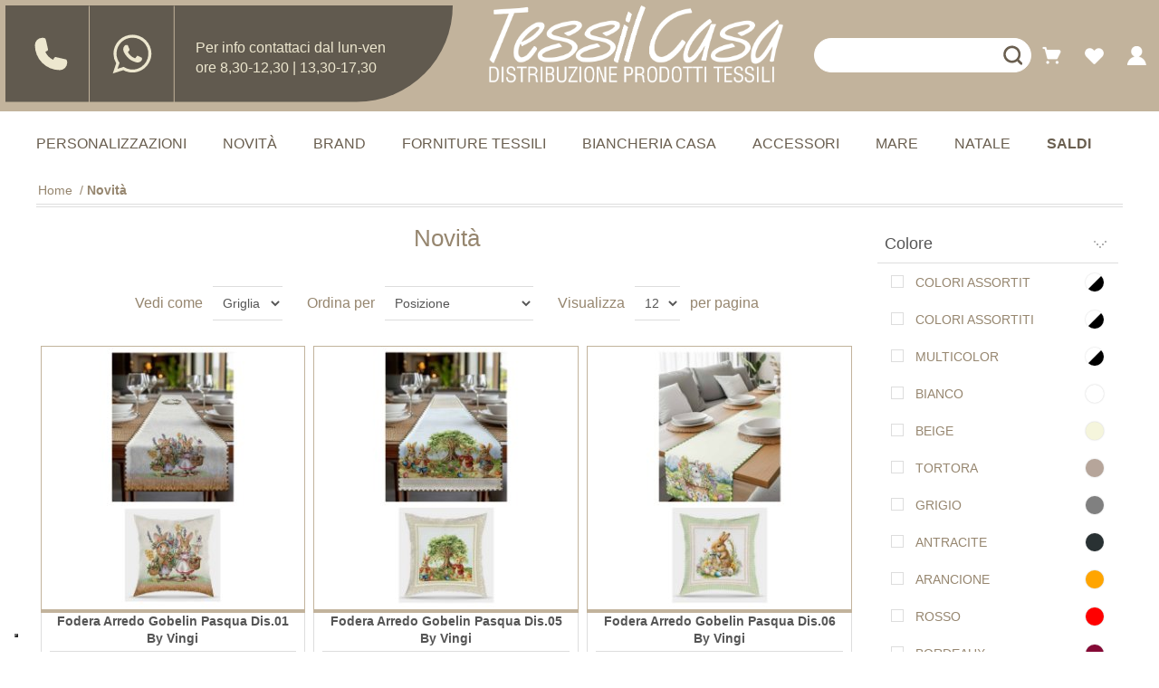

--- FILE ---
content_type: text/html; charset=utf-8
request_url: https://www.tessilcasa.com/novita-1697
body_size: 254501
content:



<!DOCTYPE html>
<html lang="it" dir="ltr" class="html-category-page">
<head>
    <title>Novit&#xE0;</title>
    <meta http-equiv="Content-type" content="text/html;charset=UTF-8" />
    <meta name="description" content="" />
    <meta name="keywords" content="" />
    <meta name="generator" content="nopCommerce" />
    <meta name="viewport" content="width=device-width, initial-scale=1" />
    <!-- Google Tag Manager -->
<script>(function(w,d,s,l,i){w[l]=w[l]||[];w[l].push({'gtm.start':
new Date().getTime(),event:'gtm.js'});var f=d.getElementsByTagName(s)[0],
j=d.createElement(s),dl=l!='dataLayer'?'&l='+l:'';j.async=true;j.src=
'https://www.googletagmanager.com/gtm.js?id='+i+dl;f.parentNode.insertBefore(j,f);
})(window,document,'script','dataLayer','GTM-TP9MQZQM');</script>
<!-- End Google Tag Manager -->


<script type="text/javascript">
var _iub = _iub || [];
_iub.csConfiguration = {"priorConsent":false,"consentOnContinuedBrowsing":false,"perPurposeConsent":true,"whitelabel":false,"lang":"it","siteId":1195833,"floatingPreferencesButtonDisplay":"bottom-left","cookiePolicyId":12329452, "banner":{ "slideDown":false,"acceptButtonDisplay":true,"customizeButtonDisplay":true,"rejectButtonDisplay":true,"listPurposes":true,"position":"top" }};
</script>
<script type="text/javascript" src="//cs.iubenda.com/sync/1195833.js"></script>
<script type="text/javascript" src="//cdn.iubenda.com/cs/iubenda_cs.js" charset="UTF-8" async></script>
<!-- Google tag (gtag.js) -->
<script async src="https://www.googletagmanager.com/gtag/js?id=AW-16679377578">
</script>
<script>
  window.dataLayer = window.dataLayer || [];
  function gtag(){dataLayer.push(arguments);}
  gtag('js', new Date());

  gtag('config', 'AW-16679377578');
</script>
<!-- Google tag (gtag.js) --> <script async src="https://www.googletagmanager.com/gtag/js?id=G-KNXL6XCVJ9"></script> <script> window.dataLayer = window.dataLayer || []; function gtag(){dataLayer.push(arguments);} gtag('js', new Date()); gtag('config', 'G-KNXL6XCVJ9'); </script> 

    

    
    
    
    
    

    


    

    <link rel="stylesheet" type="text/css" href="/css/v-9xgc2lahupsjecnpvrlw.styles.css?v=C5eGS0oqzdb0suUFA37Y1Dkxnx8" />
    
    
    
    
    <link rel="shortcut icon" href="/icons/icons_0/favicon.ico">
    
    
    <!--Powered by nopCommerce - https://www.nopCommerce.com-->
    
</head>
<body class="none">
    <input name="__RequestVerificationToken" type="hidden" value="CfDJ8EVE9o2xJb9NgkShd-aLxLVz3o_-MT6cj5ljs8acnxE8lsd8qzdVpkjKX2cjOt5kvC2-RlS3D6mIsbA6_7G1lxDSYJkLYiQTgX_iiMLUGU2Bczc_djRZVHCyr5nKUWhQ7PlqKAKdrH8610vMpeBop3E" />
    



<div class="ajax-loading-block-window" style="display: none">
</div>
<div id="dialog-notifications-success" title="Notifica" style="display:none;">
</div>
<div id="dialog-notifications-error" title="Errore" style="display:none;">
</div>
<div id="dialog-notifications-warning" title="Avviso" style="display:none;">
</div>
<div id="bar-notification" class="bar-notification-container" data-close="Chiudi">
</div>

<!--[if lte IE 8]>
    <div style="clear:both;height:59px;text-align:center;position:relative;">
        <a href="http://www.microsoft.com/windows/internet-explorer/default.aspx" target="_blank">
            <img src="/Themes/Allure/Content/images/ie_warning.jpg" height="42" width="820" alt="You are using an outdated browser. For a faster, safer browsing experience, upgrade for free today." />
        </a>
    </div>
<![endif]--><div class="master-wrapper-page">
<div class="header">
    
   

    <div class="header-upper">
        <div class="admin-header-link">
                <div class="admin-header-links" id="adminheaderlinks">
    

        

    </div>

        </div>
        <div class="centering">
            <div class="admin-header-links">
                <svg xmlns="http://www.w3.org/2000/svg" viewBox="0 0 494 106.5">
                    <path id="bkg_chiedi_info" data-name="bkg chiedi info" d="M0,0H494a0,0,0,0,1,0,0V0A106,106,0,0,1,388,106H0a0,0,0,0,1,0,0V0A0,0,0,0,1,0,0Z" fill="#615a4f" />
                    <text id="Per_info_contattaci_dal_lun-ven_ore_8_30-12_30_13_30-17_30" data-name="Per info contattaci dal lun-ven
                              ore 8,30-12,30 | 13,30-17,30" transform="translate(210 33)" fill="#ede7cf" font-size="18" font-family="SegoeUI, Segoe UI">
                              <tspan x="0" y="19">Per info contattaci dal lun-ven </tspan>
                              <tspan x="0" y="41">ore 8,30-12,30 | 13,30-17,30</tspan>
                    </text>
                    <g id="phone" transform="translate(29 32)">
                        <a href="tel:+390499387473"<g id="phone-2" data-name="phone">
                            <g id="phone-3" data-name="phone">
                                <rect id="Rettangolo_19" data-name="Rettangolo 19" width="42" height="42" fill="#ede7cf" opacity="0" />
                                <path id="Tracciato_14" data-name="Tracciato 14" d="M29.388,37.569A27.424,27.424,0,0,1,2,10.181,8.181,8.181,0,0,1,10.181,2a7.007,7.007,0,0,1,1.369.124,6.74,6.74,0,0,1,1.28.32,1.778,1.778,0,0,1,1.156,1.334l2.436,10.671a1.778,1.778,0,0,1-.462,1.636c-.231.249-.249.267-2.436,1.4a17.624,17.624,0,0,0,8.661,8.7c1.156-2.205,1.174-2.223,1.423-2.454a1.778,1.778,0,0,1,1.636-.462l10.671,2.436a1.778,1.778,0,0,1,1.28,1.156,7.718,7.718,0,0,1,.338,1.3,8.483,8.483,0,0,1,.107,1.352A8.181,8.181,0,0,1,29.388,37.569Z" transform="translate(1.557 1.557)" fill="#ede7cf" />
                            </g>
                        </g></a>
                    </g>
                    <g id="Raggruppa_73" data-name="Raggruppa 73" transform="translate(118.55 32.159)">
                        <a href="https://wa.me/+393356522792"><path id="WhatsApp" d="M495.478,350.816a20.989,20.989,0,0,1-31.083,18.2l-11.6,3.686,3.782-11.155a20.57,20.57,0,0,1-3.006-10.736,20.955,20.955,0,0,1,41.908,0Zm-20.954-17.482a17.569,17.569,0,0,0-17.616,17.482,17.3,17.3,0,0,0,3.355,10.249l-2.2,6.491,6.771-2.151a17.527,17.527,0,1,0,9.692-32.071Zm10.582,22.27c-.13-.212-.471-.34-.985-.6s-3.039-1.488-3.509-1.657-.814-.256-1.157.255-1.327,1.657-1.626,2-.6.384-1.113.128a14.044,14.044,0,0,1-4.13-2.529,15.38,15.38,0,0,1-2.857-3.529c-.3-.51-.032-.786.225-1.039.232-.228.515-.595.771-.892a3.409,3.409,0,0,0,.513-.851.927.927,0,0,0-.042-.893c-.128-.255-1.157-2.762-1.584-3.783s-.855-.85-1.156-.85-.642-.042-.984-.042a1.9,1.9,0,0,0-1.371.638,5.7,5.7,0,0,0-1.8,4.25,9.86,9.86,0,0,0,2.1,5.271c.256.34,3.552,5.654,8.773,7.694s5.223,1.359,6.165,1.274,3.038-1.232,3.467-2.423A4.249,4.249,0,0,0,485.105,355.6Z" transform="translate(-452.794 -330.024)" fill="#ede7cf" /></a>
                    </g>
                    <line id="Linea_1" data-name="Linea 1" y2="106" transform="translate(92.5 0.5)" fill="none" stroke="#c2b39c" stroke-width="1" />
                    <svg>
                        <line id="Linea_2" data-name="Linea 2" y2="106" transform="translate(186.284 0.5)" fill="none" stroke="#c2b39c" stroke-width="1" />
                    </svg>
            </div>
            
            <div class="header-logo">
                



<a href="/" class="logo">
<img alt="Tessil Casa" src="https://www.tessilcasa.com/images/thumbs/0000018_logo-tessilCasa.png" /></a>
            </div>
            <div class="header-links-wrapper">
                
                <div class="search-box store-search-box">
                    <form method="get" id="small-search-box-form" action="/search">
        <input type="text" class="search-box-text" id="small-searchterms" autocomplete="off" name="q" placeholder="Cerca" aria-label="Cerca" />

    <!--Kendo scripts should be included before kendo.all.min.js in case we have HelpDesk. That is why we use Append to place them at the top of any other scripts -->

   






<input type="hidden" class="instantSearchResourceElement"
       data-highlightFirstFoundElement="true"
       data-minKeywordLength="3"
       data-defaultProductSortOption="5"
       data-instantSearchUrl="/instantSearchFor"
       data-searchPageUrl="/search"
       data-searchInProductDescriptions="true"
       data-numberOfVisibleProducts="10"
       data-noResultsResourceText="Nessun risultato"/>

        <button type="submit" class="button-1 search-box-button">Cerca</button>
            
</form>
                </div>
                <div class="desktop-cart">
                    <div class="shopping-cart-link">
                        <a href="/cart">Carrello</a>
                        
                    </div>
                    <div class="wishlist-link">
                        <a href="/wishlist">Lista dei desideri</a>
                    </div>
                        
        <div class="customer-link"><a href="/login?returnUrl=%2Fnovita-1697" class="ico-login">Accesso</a></div>

                </div>
            </div>
        </div>
    </div>
    <div class="header-lower">
        <div class="centering">
            
            <div class="header-menu">
                <div class="close-menu">
                    <span>Close</span>
                </div>











    <ul class="mega-menu"
        data-isRtlEnabled="false"
        data-enableClickForDropDown="false">


<li class="  ">

    <a href="/personalizzazioni" class="" title="Personalizzazioni" ><span> Personalizzazioni</span></a>

</li>

<li class=" root-category ">

    <a href="/novita-1697" class="" title="Novit&#xE0;" ><span> Novit&#xE0;</span></a>

</li>

<li class="  ">

    <a href="/manufacturer/all" class="" title="Brand" ><span> Brand</span></a>

</li>

<li class=" root-category has-sublist">

    <a href="/forniture-tessili-1765" class="with-subcategories" title="Forniture Tessili" ><span> Forniture Tessili</span></a>

        <div class="plus-button"></div>
        <div class="sublist-wrap">
            <ul class="sublist">
                <li class="back-button">
                    <span>Back</span>
                </li>


<li class=" root-category ">

    <a href="/prodotti-ignifughi-1844" class="" title="Prodotti Ignifughi" ><span> Prodotti Ignifughi</span></a>

</li>

<li class=" root-category ">

    <a href="/letto-1816" class="" title="Letto" ><span> Letto</span></a>

</li>

<li class=" root-category ">

    <a href="/bagno-1828" class="" title="Bagno" ><span> Bagno</span></a>

</li>

<li class=" root-category ">

    <a href="/cucina-1766" class="" title="Cucina" ><span> Cucina</span></a>

</li>

<li class=" root-category ">

    <a href="/tessuti-1785" class="" title="Tessuti" ><span> Tessuti</span></a>

</li>

<li class=" root-category ">

    <a href="/collezioni-coordinate-1939" class="" title="Collezioni Coordinate" ><span> Collezioni Coordinate</span></a>

</li>            </ul>
        </div>
</li>

<li class=" root-category has-sublist">

    <a href="/biancheria-casa-1698" class="with-subcategories" title="Biancheria Casa" ><span> Biancheria Casa</span></a>

        <div class="plus-button"></div>
        <div class="sublist-wrap">
            <ul class="sublist">
                <li class="back-button">
                    <span>Back</span>
                </li>


<li class=" root-category ">

    <a href="/letto-1706" class="" title="Letto" ><span> Letto</span></a>

</li>

<li class=" root-category ">

    <a href="/bagno-1750" class="" title="Bagno" ><span> Bagno</span></a>

</li>

<li class=" root-category ">

    <a href="/cucina-1724" class="" title="Cucina" ><span> Cucina</span></a>

</li>

<li class=" root-category ">

    <a href="/salotto-1699" class="" title="Salotto" ><span> Salotto</span></a>

</li>

<li class=" root-category ">

    <a href="/neonato-1739" class="" title="Neonato" ><span> Neonato</span></a>

</li>

<li class=" root-category ">

    <a href="/tappeti-1758" class="" title="Tappeti" ><span> Tappeti</span></a>

</li>

<li class=" root-category ">

    <a href="/tessuti-1780" class="" title="Tessuti" ><span> Tessuti</span></a>

</li>

<li class=" root-category ">

    <a href="/cartoons-1847" class="" title="Cartoons" ><span> Cartoons</span></a>

</li>

<li class=" root-category ">

    <a href="/calcio-1851" class="" title="Calcio" ><span> Calcio</span></a>

</li>

<li class=" root-category ">

    <a href="/collezioni-coordinate-2005" class="" title="Collezioni Coordinate" ><span> Collezioni Coordinate</span></a>

</li>            </ul>
        </div>
</li>

<li class=" root-category has-sublist">

    <a href="/accessori-1807" class="with-subcategories" title="Accessori" ><span> Accessori</span></a>

        <div class="plus-button"></div>
        <div class="sublist-wrap">
            <ul class="sublist">
                <li class="back-button">
                    <span>Back</span>
                </li>


<li class=" root-category ">

    <a href="/abbigliamento-1833" class="" title="Abbigliamento" ><span> Abbigliamento</span></a>

</li>

<li class=" root-category ">

    <a href="/arredo-1808" class="" title="Arredo" ><span> Arredo</span></a>

</li>

<li class=" root-category ">

    <a href="/collezioni-coordinate-1961" class="" title="Collezioni Coordinate" ><span> Collezioni Coordinate</span></a>

</li>            </ul>
        </div>
</li>

<li class=" root-category has-sublist">

    <a href="/mare-1799" class="with-subcategories" title="Mare" ><span> Mare</span></a>

        <div class="plus-button"></div>
        <div class="sublist-wrap">
            <ul class="sublist">
                <li class="back-button">
                    <span>Back</span>
                </li>


<li class=" root-category ">

    <a href="/teli-mare-1800" class="" title="Teli Mare" ><span> Teli Mare</span></a>

</li>

<li class=" root-category ">

    <a href="/accessori-mare-1840" class="" title="Accessori Mare" ><span> Accessori Mare</span></a>

</li>

<li class=" root-category ">

    <a href="/cucina-2091" class="" title="Cucina" ><span> Cucina</span></a>

</li>

<li class=" root-category ">

    <a href="/collezioni-coordinate-1909" class="" title="Collezioni Coordinate" ><span> Collezioni Coordinate</span></a>

</li>            </ul>
        </div>
</li>

<li class=" root-category has-sublist">

    <a href="/natale-1771" class="with-subcategories" title="Natale" ><span> Natale</span></a>

        <div class="plus-button"></div>
        <div class="sublist-wrap">
            <ul class="sublist">
                <li class="back-button">
                    <span>Back</span>
                </li>


<li class=" root-category ">

    <a href="/bagno-1791" class="" title="Bagno" ><span> Bagno</span></a>

</li>

<li class=" root-category ">

    <a href="/cucina-1772" class="" title="Cucina" ><span> Cucina</span></a>

</li>

<li class=" root-category ">

    <a href="/salotto-1788" class="" title="Salotto" ><span> Salotto</span></a>

</li>

<li class=" root-category ">

    <a href="/tappeti-1825" class="" title="Tappeti" ><span> Tappeti</span></a>

</li>

<li class=" root-category ">

    <a href="/oggettistica-1795" class="" title="Oggettistica" ><span> Oggettistica</span></a>

</li>

<li class=" root-category ">

    <a href="/collezioni-coordinate-1881" class="" title="Collezioni Coordinate" ><span> Collezioni Coordinate</span></a>

</li>            </ul>
        </div>
</li>

<li class="menu-bold root-category ">

    <a href="/saldi-1696" class="" title="Saldi" ><span> Saldi</span></a>

</li>
        
    </ul>
    <div class="menu-title"><span>Menu</span></div>
    <ul class="mega-menu-responsive">


<li class="  ">

    <a href="/personalizzazioni" class="" title="Personalizzazioni" ><span> Personalizzazioni</span></a>

</li>

<li class=" root-category ">

    <a href="/novita-1697" class="" title="Novit&#xE0;" ><span> Novit&#xE0;</span></a>

</li>

<li class="  ">

    <a href="/manufacturer/all" class="" title="Brand" ><span> Brand</span></a>

</li>

<li class=" root-category has-sublist">

    <a href="/forniture-tessili-1765" class="with-subcategories" title="Forniture Tessili" ><span> Forniture Tessili</span></a>

        <div class="plus-button"></div>
        <div class="sublist-wrap">
            <ul class="sublist">
                <li class="back-button">
                    <span>Back</span>
                </li>


<li class=" root-category ">

    <a href="/prodotti-ignifughi-1844" class="" title="Prodotti Ignifughi" ><span> Prodotti Ignifughi</span></a>

</li>

<li class=" root-category ">

    <a href="/letto-1816" class="" title="Letto" ><span> Letto</span></a>

</li>

<li class=" root-category ">

    <a href="/bagno-1828" class="" title="Bagno" ><span> Bagno</span></a>

</li>

<li class=" root-category ">

    <a href="/cucina-1766" class="" title="Cucina" ><span> Cucina</span></a>

</li>

<li class=" root-category ">

    <a href="/tessuti-1785" class="" title="Tessuti" ><span> Tessuti</span></a>

</li>

<li class=" root-category ">

    <a href="/collezioni-coordinate-1939" class="" title="Collezioni Coordinate" ><span> Collezioni Coordinate</span></a>

</li>            </ul>
        </div>
</li>

<li class=" root-category has-sublist">

    <a href="/biancheria-casa-1698" class="with-subcategories" title="Biancheria Casa" ><span> Biancheria Casa</span></a>

        <div class="plus-button"></div>
        <div class="sublist-wrap">
            <ul class="sublist">
                <li class="back-button">
                    <span>Back</span>
                </li>


<li class=" root-category ">

    <a href="/letto-1706" class="" title="Letto" ><span> Letto</span></a>

</li>

<li class=" root-category ">

    <a href="/bagno-1750" class="" title="Bagno" ><span> Bagno</span></a>

</li>

<li class=" root-category ">

    <a href="/cucina-1724" class="" title="Cucina" ><span> Cucina</span></a>

</li>

<li class=" root-category ">

    <a href="/salotto-1699" class="" title="Salotto" ><span> Salotto</span></a>

</li>

<li class=" root-category ">

    <a href="/neonato-1739" class="" title="Neonato" ><span> Neonato</span></a>

</li>

<li class=" root-category ">

    <a href="/tappeti-1758" class="" title="Tappeti" ><span> Tappeti</span></a>

</li>

<li class=" root-category ">

    <a href="/tessuti-1780" class="" title="Tessuti" ><span> Tessuti</span></a>

</li>

<li class=" root-category ">

    <a href="/cartoons-1847" class="" title="Cartoons" ><span> Cartoons</span></a>

</li>

<li class=" root-category ">

    <a href="/calcio-1851" class="" title="Calcio" ><span> Calcio</span></a>

</li>

<li class=" root-category ">

    <a href="/collezioni-coordinate-2005" class="" title="Collezioni Coordinate" ><span> Collezioni Coordinate</span></a>

</li>            </ul>
        </div>
</li>

<li class=" root-category has-sublist">

    <a href="/accessori-1807" class="with-subcategories" title="Accessori" ><span> Accessori</span></a>

        <div class="plus-button"></div>
        <div class="sublist-wrap">
            <ul class="sublist">
                <li class="back-button">
                    <span>Back</span>
                </li>


<li class=" root-category ">

    <a href="/abbigliamento-1833" class="" title="Abbigliamento" ><span> Abbigliamento</span></a>

</li>

<li class=" root-category ">

    <a href="/arredo-1808" class="" title="Arredo" ><span> Arredo</span></a>

</li>

<li class=" root-category ">

    <a href="/collezioni-coordinate-1961" class="" title="Collezioni Coordinate" ><span> Collezioni Coordinate</span></a>

</li>            </ul>
        </div>
</li>

<li class=" root-category has-sublist">

    <a href="/mare-1799" class="with-subcategories" title="Mare" ><span> Mare</span></a>

        <div class="plus-button"></div>
        <div class="sublist-wrap">
            <ul class="sublist">
                <li class="back-button">
                    <span>Back</span>
                </li>


<li class=" root-category ">

    <a href="/teli-mare-1800" class="" title="Teli Mare" ><span> Teli Mare</span></a>

</li>

<li class=" root-category ">

    <a href="/accessori-mare-1840" class="" title="Accessori Mare" ><span> Accessori Mare</span></a>

</li>

<li class=" root-category ">

    <a href="/cucina-2091" class="" title="Cucina" ><span> Cucina</span></a>

</li>

<li class=" root-category ">

    <a href="/collezioni-coordinate-1909" class="" title="Collezioni Coordinate" ><span> Collezioni Coordinate</span></a>

</li>            </ul>
        </div>
</li>

<li class=" root-category has-sublist">

    <a href="/natale-1771" class="with-subcategories" title="Natale" ><span> Natale</span></a>

        <div class="plus-button"></div>
        <div class="sublist-wrap">
            <ul class="sublist">
                <li class="back-button">
                    <span>Back</span>
                </li>


<li class=" root-category ">

    <a href="/bagno-1791" class="" title="Bagno" ><span> Bagno</span></a>

</li>

<li class=" root-category ">

    <a href="/cucina-1772" class="" title="Cucina" ><span> Cucina</span></a>

</li>

<li class=" root-category ">

    <a href="/salotto-1788" class="" title="Salotto" ><span> Salotto</span></a>

</li>

<li class=" root-category ">

    <a href="/tappeti-1825" class="" title="Tappeti" ><span> Tappeti</span></a>

</li>

<li class=" root-category ">

    <a href="/oggettistica-1795" class="" title="Oggettistica" ><span> Oggettistica</span></a>

</li>

<li class=" root-category ">

    <a href="/collezioni-coordinate-1881" class="" title="Collezioni Coordinate" ><span> Collezioni Coordinate</span></a>

</li>            </ul>
        </div>
</li>

<li class="menu-bold root-category ">

    <a href="/saldi-1696" class="" title="Saldi" ><span> Saldi</span></a>

</li>
        
    </ul>
	        </div>
            <div class="desktop-header-right">
                
            </div>
        </div>
    </div>
    
</div>
    <div class="responsive-nav-wrapper-parent">
        <div class="responsive-nav-wrapper">
            <div class="button menu-title">
                <span>Menu</span>
            </div>
            <div class="button search-wrap">
                <span>Cerca</span>
            </div>
            <div class="button shopping-cart-link">
                <a href="/cart">Carrello</a>
            </div>
            <div class="button filters-button">
                <span>Filters</span>
            </div>
            <div class="wishlist-link">
                <a href="/wishlist">Lista dei desideri</a>
            </div>
            <div class="customer-link">
                <a href="/customer/info">Info</a>
            </div>
        </div>
    </div>
    <div class="master-wrapper-content">
        
        











<div id="product-ribbon-info" data-productid="0"
     data-productboxselector=".product-item, .item-holder"
     data-productboxpicturecontainerselector=".picture, .item-picture"
     data-productpagepicturesparentcontainerselector=".product-essential"
     data-productpagebugpicturecontainerselector=".picture"
     data-retrieveproductribbonsurl="/RetrieveProductRibbons">
</div>
        <div class="ajax-loading-block-window" style="display: none">
            <div class="loading-image">
            </div>
        </div>
        <div class="master-column-wrapper">
            


        <div class="breadcrumb">
            <ul itemscope itemtype="http://schema.org/BreadcrumbList">
                <li>
                    <a href="/" title="Home">Home</a>
                    <span class="delimiter">/</span>
                </li>
                    <li itemprop="itemListElement" itemscope itemtype="http://schema.org/ListItem">
                            <strong class="current-item" itemprop="name">Novit&#xE0;</strong>
                            <span itemprop="item" itemscope itemtype="http://schema.org/Thing"
                                  id="/novita-1697">
                            </span>
                        <meta itemprop="position" content="1" />
                    </li>
            </ul>
        </div>


<div class="center-2">
    
    



<div class="page category-page">
    <div class="page-title">
        <h1>Novit&#xE0;</h1>
    </div>
    <div class="page-body">
        
        
        
        
        

<div class="product-selectors">

        <div class="product-viewmode">
            <span>Vedi come</span>
<select id="products-viewmode" name="products-viewmode"><option selected="selected" value="grid">Griglia</option>
<option value="list">Elenco</option>
</select>        </div>
        

        <div class="product-sorting">
            <span>Ordina per</span>
            <select aria-label="Seleziona l&#x27;ordine dei prodotti" id="products-orderby" name="products-orderby"><option selected="selected" value="0">Posizione</option>
<option value="5">Nome: dalla A alla Z</option>
<option value="6">Nome: dalla Z alla A</option>
<option value="10">Prezzo: crescente</option>
<option value="11">Prezzo: decrescente</option>
<option value="15">Creato il</option>
</select>
        </div>
        

        <div class="product-page-size">
            <span>Visualizza</span>
            <select aria-label="Seleziona il numero di prodotti per pagina" id="products-pagesize" name="products-pagesize"><option value="2">2</option>
<option value="4">4</option>
<option value="8">8</option>
<option selected="selected" value="12">12</option>
</select>
            <span>per pagina</span>
        </div>
        
</div>
        
        


<div class="products-container">
    <div class="ajax-products-busy"></div>
    <div class="products-wrapper">
        

    <div class="product-grid">
        <div class="item-grid">
                <div class="item-box">
                    


<div class="product-item" data-productid="66816">
    <div class="picture">
            <a href="/biefeargp01-66816" title="Visualizza i dettagli per BIEFEARGP01">


    <img src="[data-uri]"
         data-lazyloadsrc="https://www.tessilcasa.com/images/thumbs/0035187_biefeargp01_290.jpeg" alt="Immagine di BIEFEARGP01" title="Visualizza i dettagli per BIEFEARGP01"/>
            </a>
    </div>
    <div class="visible-details">
        <h2 class="product-title">
            <a href="/biefeargp01-66816">Fodera Arredo Gobelin Pasqua Dis.01 By Vingi</a>
        </h2>
        <div class="prices">
            <span class="price actual-price"></span>
        </div>
        <div class="buttons">
        </div>
    </div>
    <div class="hover-details">
        <a class="dummy-link" href="/biefeargp01-66816" title="BIEFEARGP01"></a> 
            <a class="description">
                <span>Fodera Arredo Gobelin Pasqua Dis.01 By Vingi</span>
            </a>
        <div class="add-info">
            
            <div class="buttons">
            </div>
            
        </div>
    </div>
</div>

                </div>
                <div class="item-box">
                    


<div class="product-item" data-productid="66819">
    <div class="picture">
            <a href="/biefeargp05-66819" title="Visualizza i dettagli per BIEFEARGP05">


    <img src="[data-uri]"
         data-lazyloadsrc="https://www.tessilcasa.com/images/thumbs/0035186_biefeargp05_290.jpeg" alt="Immagine di BIEFEARGP05" title="Visualizza i dettagli per BIEFEARGP05"/>
            </a>
    </div>
    <div class="visible-details">
        <h2 class="product-title">
            <a href="/biefeargp05-66819">Fodera Arredo Gobelin Pasqua Dis.05 By Vingi</a>
        </h2>
        <div class="prices">
            <span class="price actual-price"></span>
        </div>
        <div class="buttons">
        </div>
    </div>
    <div class="hover-details">
        <a class="dummy-link" href="/biefeargp05-66819" title="BIEFEARGP05"></a> 
            <a class="description">
                <span>Fodera Arredo Gobelin Pasqua Dis.05 By Vingi</span>
            </a>
        <div class="add-info">
            
            <div class="buttons">
            </div>
            
        </div>
    </div>
</div>

                </div>
                <div class="item-box">
                    


<div class="product-item" data-productid="66822">
    <div class="picture">
            <a href="/biefeargp06-66822" title="Visualizza i dettagli per BIEFEARGP06">


    <img src="[data-uri]"
         data-lazyloadsrc="https://www.tessilcasa.com/images/thumbs/0035185_biefeargp06_290.jpeg" alt="Immagine di BIEFEARGP06" title="Visualizza i dettagli per BIEFEARGP06"/>
            </a>
    </div>
    <div class="visible-details">
        <h2 class="product-title">
            <a href="/biefeargp06-66822">Fodera Arredo Gobelin Pasqua Dis.06 By Vingi</a>
        </h2>
        <div class="prices">
            <span class="price actual-price"></span>
        </div>
        <div class="buttons">
        </div>
    </div>
    <div class="hover-details">
        <a class="dummy-link" href="/biefeargp06-66822" title="BIEFEARGP06"></a> 
            <a class="description">
                <span>Fodera Arredo Gobelin Pasqua Dis.06 By Vingi</span>
            </a>
        <div class="add-info">
            
            <div class="buttons">
            </div>
            
        </div>
    </div>
</div>

                </div>
                <div class="item-box">
                    


<div class="product-item" data-productid="66825">
    <div class="picture">
            <a href="/biefeargp07-66825" title="Visualizza i dettagli per BIEFEARGP07">


    <img src="[data-uri]"
         data-lazyloadsrc="https://www.tessilcasa.com/images/thumbs/0035184_biefeargp07_290.jpeg" alt="Immagine di BIEFEARGP07" title="Visualizza i dettagli per BIEFEARGP07"/>
            </a>
    </div>
    <div class="visible-details">
        <h2 class="product-title">
            <a href="/biefeargp07-66825">Fodera Arredo Gobelin Pasqua Dis.07 By Vingi</a>
        </h2>
        <div class="prices">
            <span class="price actual-price"></span>
        </div>
        <div class="buttons">
        </div>
    </div>
    <div class="hover-details">
        <a class="dummy-link" href="/biefeargp07-66825" title="BIEFEARGP07"></a> 
            <a class="description">
                <span>Fodera Arredo Gobelin Pasqua Dis.07 By Vingi</span>
            </a>
        <div class="add-info">
            
            <div class="buttons">
            </div>
            
        </div>
    </div>
</div>

                </div>
                <div class="item-box">
                    


<div class="product-item" data-productid="66828">
    <div class="picture">
            <a href="/biesectgp01-66828" title="Visualizza i dettagli per BIESECTGP01">


    <img src="[data-uri]"
         data-lazyloadsrc="https://www.tessilcasa.com/images/thumbs/0035183_biesectgp01_290.jpeg" alt="Immagine di BIESECTGP01" title="Visualizza i dettagli per BIESECTGP01"/>
            </a>
    </div>
    <div class="visible-details">
        <h2 class="product-title">
            <a href="/biesectgp01-66828">Centro Gobelin Pasqua Dis.01 By Vingi</a>
        </h2>
        <div class="prices">
            <span class="price actual-price"></span>
        </div>
        <div class="buttons">
        </div>
    </div>
    <div class="hover-details">
        <a class="dummy-link" href="/biesectgp01-66828" title="BIESECTGP01"></a> 
            <a class="description">
                <span>Centro Gobelin Pasqua Dis.01 By Vingi</span>
            </a>
        <div class="add-info">
            
            <div class="buttons">
            </div>
            
        </div>
    </div>
</div>

                </div>
                <div class="item-box">
                    


<div class="product-item" data-productid="52120">
    <div class="picture">
            <a href="/biesectgp05-52120" title="Visualizza i dettagli per BIESECTGP05">


    <img src="[data-uri]"
         data-lazyloadsrc="https://www.tessilcasa.com/images/thumbs/0035182_biesectgp05_290.jpeg" alt="Immagine di BIESECTGP05" title="Visualizza i dettagli per BIESECTGP05"/>
            </a>
    </div>
    <div class="visible-details">
        <h2 class="product-title">
            <a href="/biesectgp05-52120">Centro Gobelin Pasqua Dis.05 By Vingi</a>
        </h2>
        <div class="prices">
            <span class="price actual-price"></span>
        </div>
        <div class="buttons">
        </div>
    </div>
    <div class="hover-details">
        <a class="dummy-link" href="/biesectgp05-52120" title="BIESECTGP05"></a> 
            <a class="description">
                <span>Centro Gobelin Pasqua Dis.05 By Vingi</span>
            </a>
        <div class="add-info">
            
            <div class="buttons">
            </div>
            
        </div>
    </div>
</div>

                </div>
                <div class="item-box">
                    


<div class="product-item" data-productid="52123">
    <div class="picture">
            <a href="/biesectgp06-52123" title="Visualizza i dettagli per BIESECTGP06">


    <img src="[data-uri]"
         data-lazyloadsrc="https://www.tessilcasa.com/images/thumbs/0035181_biesectgp06_290.jpeg" alt="Immagine di BIESECTGP06" title="Visualizza i dettagli per BIESECTGP06"/>
            </a>
    </div>
    <div class="visible-details">
        <h2 class="product-title">
            <a href="/biesectgp06-52123">Centro Gobelin Pasqua Dis.06 By Vingi</a>
        </h2>
        <div class="prices">
            <span class="price actual-price"></span>
        </div>
        <div class="buttons">
        </div>
    </div>
    <div class="hover-details">
        <a class="dummy-link" href="/biesectgp06-52123" title="BIESECTGP06"></a> 
            <a class="description">
                <span>Centro Gobelin Pasqua Dis.06 By Vingi</span>
            </a>
        <div class="add-info">
            
            <div class="buttons">
            </div>
            
        </div>
    </div>
</div>

                </div>
                <div class="item-box">
                    


<div class="product-item" data-productid="66831">
    <div class="picture">
            <a href="/biesectgp07-66831" title="Visualizza i dettagli per BIESECTGP07">


    <img src="[data-uri]"
         data-lazyloadsrc="https://www.tessilcasa.com/images/thumbs/0035180_biesectgp07_290.jpeg" alt="Immagine di BIESECTGP07" title="Visualizza i dettagli per BIESECTGP07"/>
            </a>
    </div>
    <div class="visible-details">
        <h2 class="product-title">
            <a href="/biesectgp07-66831">Centro Gobelin Pasqua Dis.07 By Vingi</a>
        </h2>
        <div class="prices">
            <span class="price actual-price"></span>
        </div>
        <div class="buttons">
        </div>
    </div>
    <div class="hover-details">
        <a class="dummy-link" href="/biesectgp07-66831" title="BIESECTGP07"></a> 
            <a class="description">
                <span>Centro Gobelin Pasqua Dis.07 By Vingi</span>
            </a>
        <div class="add-info">
            
            <div class="buttons">
            </div>
            
        </div>
    </div>
</div>

                </div>
                <div class="item-box">
                    


<div class="product-item" data-productid="66834">
    <div class="picture">
            <a href="/bieserugp01-66834" title="Visualizza i dettagli per BIESERUGP01">


    <img src="[data-uri]"
         data-lazyloadsrc="https://www.tessilcasa.com/images/thumbs/0035179_bieserugp01_290.jpeg" alt="Immagine di BIESERUGP01" title="Visualizza i dettagli per BIESERUGP01"/>
            </a>
    </div>
    <div class="visible-details">
        <h2 class="product-title">
            <a href="/bieserugp01-66834">Runner Gobelin Pasqua Dis.01 By Vingi</a>
        </h2>
        <div class="prices">
            <span class="price actual-price"></span>
        </div>
        <div class="buttons">
        </div>
    </div>
    <div class="hover-details">
        <a class="dummy-link" href="/bieserugp01-66834" title="BIESERUGP01"></a> 
            <a class="description">
                <span>Runner Gobelin Pasqua Dis.01 By Vingi</span>
            </a>
        <div class="add-info">
            
            <div class="buttons">
            </div>
            
        </div>
    </div>
</div>

                </div>
                <div class="item-box">
                    


<div class="product-item" data-productid="52153">
    <div class="picture">
            <a href="/bieserugp05-52153" title="Visualizza i dettagli per BIESERUGP05">


    <img src="[data-uri]"
         data-lazyloadsrc="https://www.tessilcasa.com/images/thumbs/0035178_bieserugp05_290.jpeg" alt="Immagine di BIESERUGP05" title="Visualizza i dettagli per BIESERUGP05"/>
            </a>
    </div>
    <div class="visible-details">
        <h2 class="product-title">
            <a href="/bieserugp05-52153">Runner Gobelin Pasqua Dis.05 By Vingi</a>
        </h2>
        <div class="prices">
            <span class="price actual-price"></span>
        </div>
        <div class="buttons">
        </div>
    </div>
    <div class="hover-details">
        <a class="dummy-link" href="/bieserugp05-52153" title="BIESERUGP05"></a> 
            <a class="description">
                <span>Runner Gobelin Pasqua Dis.05 By Vingi</span>
            </a>
        <div class="add-info">
            
            <div class="buttons">
            </div>
            
        </div>
    </div>
</div>

                </div>
                <div class="item-box">
                    


<div class="product-item" data-productid="52156">
    <div class="picture">
            <a href="/bieserugp06-52156" title="Visualizza i dettagli per BIESERUGP06">


    <img src="[data-uri]"
         data-lazyloadsrc="https://www.tessilcasa.com/images/thumbs/0035177_bieserugp06_290.jpeg" alt="Immagine di BIESERUGP06" title="Visualizza i dettagli per BIESERUGP06"/>
            </a>
    </div>
    <div class="visible-details">
        <h2 class="product-title">
            <a href="/bieserugp06-52156">Runner Gobelin Pasqua Dis.06 By Vingi</a>
        </h2>
        <div class="prices">
            <span class="price actual-price"></span>
        </div>
        <div class="buttons">
        </div>
    </div>
    <div class="hover-details">
        <a class="dummy-link" href="/bieserugp06-52156" title="BIESERUGP06"></a> 
            <a class="description">
                <span>Runner Gobelin Pasqua Dis.06 By Vingi</span>
            </a>
        <div class="add-info">
            
            <div class="buttons">
            </div>
            
        </div>
    </div>
</div>

                </div>
                <div class="item-box">
                    


<div class="product-item" data-productid="52159">
    <div class="picture">
            <a href="/bieserugp07-52159" title="Visualizza i dettagli per BIESERUGP07">


    <img src="[data-uri]"
         data-lazyloadsrc="https://www.tessilcasa.com/images/thumbs/0035188_bieserugp07_290.jpeg" alt="Immagine di BIESERUGP07" title="Visualizza i dettagli per BIESERUGP07"/>
            </a>
    </div>
    <div class="visible-details">
        <h2 class="product-title">
            <a href="/bieserugp07-52159">Runner Gobelin Pasqua Dis.07 By Vingi</a>
        </h2>
        <div class="prices">
            <span class="price actual-price"></span>
        </div>
        <div class="buttons">
        </div>
    </div>
    <div class="hover-details">
        <a class="dummy-link" href="/bieserugp07-52159" title="BIESERUGP07"></a> 
            <a class="description">
                <span>Runner Gobelin Pasqua Dis.07 By Vingi</span>
            </a>
        <div class="add-info">
            
            <div class="buttons">
            </div>
            
        </div>
    </div>
</div>

                </div>
        </div>
    </div>
        <div class="pager">
            <ul><li class="current-page"><span>1</span></li><li class="individual-page"><a data-page="2" href="https://www.tessilcasa.com/novita-1697?pagenumber=2">2</a></li><li class="individual-page"><a data-page="3" href="https://www.tessilcasa.com/novita-1697?pagenumber=3">3</a></li><li class="individual-page"><a data-page="4" href="https://www.tessilcasa.com/novita-1697?pagenumber=4">4</a></li><li class="individual-page"><a data-page="5" href="https://www.tessilcasa.com/novita-1697?pagenumber=5">5</a></li><li class="next-page"><a data-page="2" href="https://www.tessilcasa.com/novita-1697?pagenumber=2">Avanti</a></li></ul>
        </div>

    </div>
</div>

        
    </div>
</div>

    
</div>
<div class="side-2">

    
    




    <div class="block block-category-navigation">
        <div class="title">
            <strong>Categorie</strong>
        </div>
        <div class="listbox">
            <ul class="list">
        <li class="active last">
            <a href="/novita-1697">Novit&#xE0;
            </a>
        </li>
        <li class="inactive">
            <a href="/forniture-tessili-1765">Forniture Tessili
            </a>
        </li>
        <li class="inactive">
            <a href="/biancheria-casa-1698">Biancheria Casa
            </a>
        </li>
        <li class="inactive">
            <a href="/accessori-1807">Accessori
            </a>
        </li>
        <li class="inactive">
            <a href="/mare-1799">Mare
            </a>
        </li>
        <li class="inactive">
            <a href="/natale-1771">Natale
            </a>
        </li>
        <li class="inactive">
            <a href="/saldi-1696">Saldi
            </a>
        </li>
            </ul>
        </div>
    </div>


        
        
        
        
        
        
        
                
        
                
    
    

<div class="nopAjaxFilters7Spikes"
     data-categoryid="1697"
     data-manufacturerid="0"
     data-vendorid="0"
     data-isonsearchpage="False"
     data-searchkeyword=""
     data-searchcategoryid="0"
     data-searchmanufacturerid="0"
     data-searchvendorid="0"
     data-searchpricefrom=""
     data-searchpriceto=""
     data-searchincludesubcategories="False"
     data-searchinproductdescriptions="False"
     data-searchadvancedsearch="False"
     data-getfilteredproductsurl="/getFilteredProducts"
     data-productslistpanelselector=".product-list"
     data-productsgridpanelselector=".product-grid"
     data-pagerpanelselector=".pager"
     data-pagerpanelintegrationselector=".product-grid, .product-list"
     data-sortoptionsdropdownselector="#products-orderby"
     data-viewoptionsdropdownselector=".viewmode-icon, #products-viewmode"
     data-productspagesizedropdownselector="#products-pagesize"
     data-filtersuimode="usecheckboxes"
     data-defaultviewmode="grid"
     data-enableinfinitescroll="False"
     data-infinitescrollloadertext="Loading more products ..."
     data-scrolltoelement="False"
     data-scrolltoelementselector=".product-selectors"
     data-scrolltoelementadditionaloffset="0"
     data-showselectedfilterspanel="True"
     data-numberofreturnedproductsselector="false"
     data-selectedOptionsTargetSelector=".nopAjaxFilters7Spikes .filtersPanel:first"
     data-selectedOptionsTargetAction="prependTo"
     data-isRTL="false"
     data-closeFiltersPanelAfterFiltrationInMobile="true"
     data-no-products-window-title="No results found"
     data-no-products-window-message="There are no products for the filters that you selected. Please widen your search criteria.">
    
        <div class="close-filters">
            <span>Close</span>
        </div>
        <div class="filtersTitlePanel">
            <span class="filtersTitle">Filters</span>
            <a class="clearFilterOptionsAll">Clear All</a>
        </div>
        <div class="filtersPanel">
            
            
            
            
    

    


    <div class="block filter-block specificationFilterPanel7Spikes">
        <div class="title">
            <a class="toggleControl">Colore</a>
            <a class="clearFilterOptions">Clear</a>
        </div>
        <div class="filtersGroupPanel filtersCheckboxPanel colorOptions " data-optionsgroupid="5" id="specificationFiltersDropDown5" style="">
                <ul class="checkbox-list" style="">
                    <li class="checkbox-item"><span class="color defaultColor" title="COLORI ASSORTIT">COLORI ASSORTIT</span><input  data-option-ids="12742" type="checkbox" id="specification-input-5-12742" /><label class="filter-item-name" for="specification-input-5-12742">COLORI ASSORTIT</label></li><li class="checkbox-item"><span class="color defaultColor" title="COLORI ASSORTITI">COLORI ASSORTITI</span><input  data-option-ids="3021" type="checkbox" id="specification-input-5-3021" /><label class="filter-item-name" for="specification-input-5-3021">COLORI ASSORTITI</label></li><li class="checkbox-item"><span class="color defaultColor" title="MULTICOLOR">MULTICOLOR</span><input  data-option-ids="12744" type="checkbox" id="specification-input-5-12744" /><label class="filter-item-name" for="specification-input-5-12744">MULTICOLOR</label></li><li class="checkbox-item"><span class="color" title="BIANCO" style="background-color: #ffffff">BIANCO</span><input  data-option-ids="3007" type="checkbox" id="specification-input-5-3007" /><label class="filter-item-name" for="specification-input-5-3007">BIANCO</label></li><li class="checkbox-item"><span class="color" title="BEIGE" style="background-color: #f5f5dc">BEIGE</span><input  data-option-ids="3005" type="checkbox" id="specification-input-5-3005" /><label class="filter-item-name" for="specification-input-5-3005">BEIGE</label></li><li class="checkbox-item"><span class="color" title="TORTORA" style="background-color: #b6a59a">TORTORA</span><input  data-option-ids="3006" type="checkbox" id="specification-input-5-3006" /><label class="filter-item-name" for="specification-input-5-3006">TORTORA</label></li><li class="checkbox-item"><span class="color" title="GRIGIO" style="background-color: #808080">GRIGIO</span><input  data-option-ids="3003" type="checkbox" id="specification-input-5-3003" /><label class="filter-item-name" for="specification-input-5-3003">GRIGIO</label></li><li class="checkbox-item"><span class="color" title="ANTRACITE" style="background-color: #293133">ANTRACITE</span><input  data-option-ids="3016" type="checkbox" id="specification-input-5-3016" /><label class="filter-item-name" for="specification-input-5-3016">ANTRACITE</label></li><li class="checkbox-item"><span class="color" title="ARANCIONE" style="background-color: #ffa500">ARANCIONE</span><input  data-option-ids="3000" type="checkbox" id="specification-input-5-3000" /><label class="filter-item-name" for="specification-input-5-3000">ARANCIONE</label></li><li class="checkbox-item"><span class="color" title="ROSSO" style="background-color: #ff0000">ROSSO</span><input  data-option-ids="3008" type="checkbox" id="specification-input-5-3008" /><label class="filter-item-name" for="specification-input-5-3008">ROSSO</label></li><li class="checkbox-item"><span class="color" title="BORDEAUX" style="background-color: #850a36">BORDEAUX</span><input  data-option-ids="3002" type="checkbox" id="specification-input-5-3002" /><label class="filter-item-name" for="specification-input-5-3002">BORDEAUX</label></li><li class="checkbox-item"><span class="color" title="ROSA" style="background-color: #ffc0cb">ROSA</span><input  data-option-ids="3011" type="checkbox" id="specification-input-5-3011" /><label class="filter-item-name" for="specification-input-5-3011">ROSA</label></li><li class="checkbox-item"><span class="color" title="AZZURRO" style="background-color: #87ceeb">AZZURRO</span><input  data-option-ids="3013" type="checkbox" id="specification-input-5-3013" /><label class="filter-item-name" for="specification-input-5-3013">AZZURRO</label></li><li class="checkbox-item"><span class="color" title="BLU" style="background-color: #0000ff">BLU</span><input  data-option-ids="3001" type="checkbox" id="specification-input-5-3001" /><label class="filter-item-name" for="specification-input-5-3001">BLU</label></li><li class="checkbox-item"><span class="color" title="VERDE" style="background-color: #008000">VERDE</span><input  data-option-ids="3009" type="checkbox" id="specification-input-5-3009" /><label class="filter-item-name" for="specification-input-5-3009">VERDE</label></li><li class="checkbox-item"><span class="color" title="OTTANIO" style="background-color: #088db5">OTTANIO</span><input  data-option-ids="3012" type="checkbox" id="specification-input-5-3012" /><label class="filter-item-name" for="specification-input-5-3012">OTTANIO</label></li>
                </ul>
        </div>
    </div>
    <div class="block filter-block specificationFilterPanel7Spikes">
        <div class="title">
            <a class="toggleControl">Misura</a>
            <a class="clearFilterOptions">Clear</a>
        </div>
        <div class="filtersGroupPanel filtersCheckboxPanel  " data-optionsgroupid="8" id="specificationFiltersDropDown8" style="">
                <ul class="checkbox-list" style="">
                    <li class="checkbox-item"><input  data-option-ids="12515" type="checkbox" id="specification-input-8-12515" /><label class="filter-item-name" for="specification-input-8-12515">1 PIAZZA</label></li><li class="checkbox-item"><input  data-option-ids="12516" type="checkbox" id="specification-input-8-12516" /><label class="filter-item-name" for="specification-input-8-12516">1,5 PIAZZA</label></li><li class="checkbox-item"><input  data-option-ids="12517" type="checkbox" id="specification-input-8-12517" /><label class="filter-item-name" for="specification-input-8-12517">2 PIAZZE</label></li><li class="checkbox-item"><input  data-option-ids="12668" type="checkbox" id="specification-input-8-12668" /><label class="filter-item-name" for="specification-input-8-12668">27X70 CM</label></li><li class="checkbox-item"><input  data-option-ids="12754" type="checkbox" id="specification-input-8-12754" /><label class="filter-item-name" for="specification-input-8-12754">3 PEZZI</label></li><li class="checkbox-item"><input  data-option-ids="12746" type="checkbox" id="specification-input-8-12746" /><label class="filter-item-name" for="specification-input-8-12746">4 PEZZI</label></li><li class="checkbox-item"><input  data-option-ids="12644" type="checkbox" id="specification-input-8-12644" /><label class="filter-item-name" for="specification-input-8-12644">40X48 CM</label></li><li class="checkbox-item"><input  data-option-ids="12556" type="checkbox" id="specification-input-8-12556" /><label class="filter-item-name" for="specification-input-8-12556">45X140 CM</label></li><li class="checkbox-item"><input  data-option-ids="12555" type="checkbox" id="specification-input-8-12555" /><label class="filter-item-name" for="specification-input-8-12555">45X45 CM</label></li><li class="checkbox-item"><input  data-option-ids="12755" type="checkbox" id="specification-input-8-12755" /><label class="filter-item-name" for="specification-input-8-12755">5 PEZZI</label></li><li class="checkbox-item"><input  data-option-ids="12594" type="checkbox" id="specification-input-8-12594" /><label class="filter-item-name" for="specification-input-8-12594">50X100 CM</label></li><li class="checkbox-item"><input  data-option-ids="12750" type="checkbox" id="specification-input-8-12750" /><label class="filter-item-name" for="specification-input-8-12750">6 PEZZI</label></li><li class="checkbox-item"><input  data-option-ids="12549" type="checkbox" id="specification-input-8-12549" /><label class="filter-item-name" for="specification-input-8-12549">90X140 CM</label></li><li class="checkbox-item"><input  data-option-ids="12557" type="checkbox" id="specification-input-8-12557" /><label class="filter-item-name" for="specification-input-8-12557">90X90 CM</label></li><li class="checkbox-item"><input  data-option-ids="12519" type="checkbox" id="specification-input-8-12519" /><label class="filter-item-name" for="specification-input-8-12519">MISURA UNICA</label></li><li class="checkbox-item"><input  data-option-ids="12768" type="checkbox" id="specification-input-8-12768" /><label class="filter-item-name" for="specification-input-8-12768">ROTONDO 35 CM</label></li><li class="checkbox-item"><input  data-option-ids="12636" type="checkbox" id="specification-input-8-12636" /><label class="filter-item-name" for="specification-input-8-12636">ROTONDO 60 CM</label></li><li class="checkbox-item"><input  data-option-ids="12564" type="checkbox" id="specification-input-8-12564" /><label class="filter-item-name" for="specification-input-8-12564">SET 2 PEZZI</label></li><li class="checkbox-item"><input  data-option-ids="12565" type="checkbox" id="specification-input-8-12565" /><label class="filter-item-name" for="specification-input-8-12565">SET 3 PEZZI</label></li><li class="checkbox-item"><input  data-option-ids="12634" type="checkbox" id="specification-input-8-12634" /><label class="filter-item-name" for="specification-input-8-12634">SET 4 PEZZI</label></li><li class="checkbox-item"><input  data-option-ids="12539" type="checkbox" id="specification-input-8-12539" /><label class="filter-item-name" for="specification-input-8-12539">SET 6 PEZZI</label></li>
                </ul>
        </div>
    </div>

            
            


   


<div class="block filter-block manufacturerFilterPanel7Spikes">
    <div class="title">
        <a class="toggleControl">Produttori</a>
        <a class="clearFilterOptions">Clear</a>
    </div>
    <div class="filtersGroupPanel filtersCheckboxPanel" style="">
            <ul class="checkbox-list">
                <li class="checkbox-item"><input  data-option-ids="655" type="checkbox" id="manufacturer-input-655" /><label class="filter-item-name" for="manufacturer-input-655"@* data-originalText="T&C"*@>T&C</label></li><li class="checkbox-item"><input  data-option-ids="654" type="checkbox" id="manufacturer-input-654" /><label class="filter-item-name" for="manufacturer-input-654"@* data-originalText="Desideri Di Casa"*@>Desideri Di Casa</label></li><li class="checkbox-item"><input  data-option-ids="650" type="checkbox" id="manufacturer-input-650" /><label class="filter-item-name" for="manufacturer-input-650"@* data-originalText="Linea Oro"*@>Linea Oro</label></li><li class="checkbox-item"><input  data-option-ids="657" type="checkbox" id="manufacturer-input-657" /><label class="filter-item-name" for="manufacturer-input-657"@* data-originalText="Lovely Home"*@>Lovely Home</label></li><li class="checkbox-item"><input  data-option-ids="672" type="checkbox" id="manufacturer-input-672" /><label class="filter-item-name" for="manufacturer-input-672"@* data-originalText="Ricamificio Pezzoli"*@>Ricamificio Pezzoli</label></li><li class="checkbox-item"><input  data-option-ids="656" type="checkbox" id="manufacturer-input-656" /><label class="filter-item-name" for="manufacturer-input-656"@* data-originalText="Sophie Maison"*@>Sophie Maison</label></li><li class="checkbox-item"><input  data-option-ids="663" type="checkbox" id="manufacturer-input-663" /><label class="filter-item-name" for="manufacturer-input-663"@* data-originalText="Velcoc"*@>Velcoc</label></li><li class="checkbox-item"><input  data-option-ids="648" type="checkbox" id="manufacturer-input-648" /><label class="filter-item-name" for="manufacturer-input-648"@* data-originalText="Vingi"*@>Vingi</label></li>
            </ul>
    </div>
</div>
            
        </div>
        <div class="block filter-block selected-options" style="display: none;">
            <div class="title">
                <a class="toggleControl">Selected Options</a>
            </div>
            <div class="filtersGroupPanel">
                <ul class="selected-options-list"></ul>
            </div>
        </div>
        <div class="number-of-returned-products sample-element" style="display: none;">
            <span class="showing-text">Showing</span>
            <span class="productsPerPage"></span>
            <span class="of-text">of</span>
            <span class="allProductsReturned"></span>
            <span class="results-text">results</span>
        </div>
        <div class="returned-products-filters-panel" style="display: none;">
            <span class="allProductsReturned"></span>
        </div>
</div>

<input id="availableSortOptionsJson" name="availableSortOptionsJson" type="hidden" value="[{&quot;Disabled&quot;:false,&quot;Group&quot;:null,&quot;Selected&quot;:true,&quot;Text&quot;:&quot;Posizione&quot;,&quot;Value&quot;:&quot;0&quot;},{&quot;Disabled&quot;:false,&quot;Group&quot;:null,&quot;Selected&quot;:false,&quot;Text&quot;:&quot;Nome: dalla A alla Z&quot;,&quot;Value&quot;:&quot;5&quot;},{&quot;Disabled&quot;:false,&quot;Group&quot;:null,&quot;Selected&quot;:false,&quot;Text&quot;:&quot;Nome: dalla Z alla A&quot;,&quot;Value&quot;:&quot;6&quot;},{&quot;Disabled&quot;:false,&quot;Group&quot;:null,&quot;Selected&quot;:false,&quot;Text&quot;:&quot;Prezzo: crescente&quot;,&quot;Value&quot;:&quot;10&quot;},{&quot;Disabled&quot;:false,&quot;Group&quot;:null,&quot;Selected&quot;:false,&quot;Text&quot;:&quot;Prezzo: decrescente&quot;,&quot;Value&quot;:&quot;11&quot;},{&quot;Disabled&quot;:false,&quot;Group&quot;:null,&quot;Selected&quot;:false,&quot;Text&quot;:&quot;Creato il&quot;,&quot;Value&quot;:&quot;15&quot;}]" />
<input id="availableViewModesJson" name="availableViewModesJson" type="hidden" value="[{&quot;Disabled&quot;:false,&quot;Group&quot;:null,&quot;Selected&quot;:true,&quot;Text&quot;:&quot;Griglia&quot;,&quot;Value&quot;:&quot;grid&quot;},{&quot;Disabled&quot;:false,&quot;Group&quot;:null,&quot;Selected&quot;:false,&quot;Text&quot;:&quot;Elenco&quot;,&quot;Value&quot;:&quot;list&quot;}]" />
<input id="availablePageSizesJson" name="availablePageSizesJson" type="hidden" value="[{&quot;Disabled&quot;:false,&quot;Group&quot;:null,&quot;Selected&quot;:false,&quot;Text&quot;:&quot;2&quot;,&quot;Value&quot;:&quot;2&quot;},{&quot;Disabled&quot;:false,&quot;Group&quot;:null,&quot;Selected&quot;:false,&quot;Text&quot;:&quot;4&quot;,&quot;Value&quot;:&quot;4&quot;},{&quot;Disabled&quot;:false,&quot;Group&quot;:null,&quot;Selected&quot;:false,&quot;Text&quot;:&quot;8&quot;,&quot;Value&quot;:&quot;8&quot;},{&quot;Disabled&quot;:false,&quot;Group&quot;:null,&quot;Selected&quot;:true,&quot;Text&quot;:&quot;12&quot;,&quot;Value&quot;:&quot;12&quot;}]" />

    <div class="block block-manufacturer-navigation">
        <div class="title">
            <strong>Produttori</strong>
        </div>
        <div class="listbox">
            <ul class="list">
                    <li class="inactive">
                        <a href="/tec-655">T&amp;C</a>
                    </li>
                    <li class="inactive">
                        <a href="/magic-sea-670">Magic Sea</a>
                    </li>
                    <li class="inactive">
                        <a href="/piazza-duomo-671">Piazza Duomo</a>
                    </li>
                    <li class="inactive">
                        <a href="/arte-tappeti-647">Arte Tappeti</a>
                    </li>
                    <li class="inactive">
                        <a href="/biancaluna-645">Biancaluna</a>
                    </li>
                    <li class="inactive">
                        <a href="/bohmerwald-649">Bohmerwald</a>
                    </li>
                    <li class="inactive">
                        <a href="/bruco-bruco-660">Bruco Bruco</a>
                    </li>
                    <li class="inactive">
                        <a href="/cartoons-664">Cartoons</a>
                    </li>
                    <li class="inactive">
                        <a href="/cogal">Cogal</a>
                    </li>
                    <li class="inactive">
                        <a href="/daunex-662">Daunex</a>
                    </li>
                    <li class="inactive">
                        <a href="/desideri-di-casa-654">Desideri Di Casa</a>
                    </li>
                    <li class="inactive">
                        <a href="/diadema-667">Diadema</a>
                    </li>
                    <li class="inactive">
                        <a href="/funity-651">Funity</a>
                    </li>
                    <li class="inactive">
                        <a href="/gabel-661">Gabel</a>
                    </li>
                    <li class="inactive">
                        <a href="/galizzi-659">Galizzi</a>
                    </li>
            </ul>
                <div class="view-all">
                    <a href="/manufacturer/all">Visualizza tutti</a>
                </div>
        </div>
    </div>


    <div class="block block-popular-tags">
        <div class="title">
            <strong>I tag più popolari</strong>
        </div>
        <div class="listbox">
            <div class="tags">
                <ul>
                        <li><a style="font-size:90%;">2001513622015</a></li>
                        <li><a style="font-size:90%;">2001513623012</a></li>
                        <li><a style="font-size:90%;">2001513624019</a></li>
                        <li><a style="font-size:90%;">2001513626013</a></li>
                        <li><a style="font-size:90%;">2001513627010</a></li>
                        <li><a style="font-size:90%;">2001513630010</a></li>
                        <li><a style="font-size:90%;">2001513634018</a></li>
                        <li><a style="font-size:90%;">2001513635015</a></li>
                        <li><a style="font-size:90%;">2001513636012</a></li>
                        <li><a style="font-size:90%;">2001513637019</a></li>
                        <li><a style="font-size:90%;">2001513638016</a></li>
                        <li><a style="font-size:90%;">2001513640019</a></li>
                        <li><a style="font-size:90%;">2001513641016</a></li>
                        <li><a style="font-size:90%;">2001513642013</a></li>
                        <li><a style="font-size:90%;">2001513643010</a></li>
                        <li><a style="font-size:90%;">2001513644017</a></li>
                        <li><a style="font-size:90%;">2001513656010</a></li>
                        <li><a style="font-size:90%;">2001513658014</a></li>
                        <li><a style="font-size:90%;">2001513659011</a></li>
                        <li><a style="font-size:90%;">2001513660017</a></li>
                        <li><a style="font-size:90%;">2001515302014</a></li>
                        <li><a style="font-size:90%;">2001515303011</a></li>
                        <li><a style="font-size:90%;">2001515306012</a></li>
                        <li><a style="font-size:90%;">2001515307019</a></li>
                        <li><a style="font-size:90%;">2001515308016</a></li>
                        <li><a style="font-size:90%;">2001515309013</a></li>
                        <li><a style="font-size:90%;">2001515311016</a></li>
                        <li><a style="font-size:90%;">2001515312013</a></li>
                        <li><a style="font-size:90%;">2001515313010</a></li>
                        <li><a style="font-size:90%;">2001515314017</a></li>
                        <li><a style="font-size:90%;">2001515319012</a></li>
                        <li><a style="font-size:90%;">2001515325013</a></li>
                        <li><a style="font-size:90%;">2001515326010</a></li>
                        <li><a style="font-size:90%;">2001515329011</a></li>
                        <li><a style="font-size:90%;">2001515330017</a></li>
                        <li><a style="font-size:90%;">2001515331014</a></li>
                        <li><a style="font-size:90%;">2001515332011</a></li>
                        <li><a style="font-size:90%;">2001515333018</a></li>
                        <li><a style="font-size:90%;">2001515334015</a></li>
                        <li><a style="font-size:90%;">2001515336019</a></li>
                        <li><a style="font-size:90%;">2001515338013</a></li>
                        <li><a style="font-size:90%;">2001515339010</a></li>
                        <li><a style="font-size:90%;">2001515357014</a></li>
                        <li><a style="font-size:90%;">3900000000222</a></li>
                        <li><a style="font-size:90%;">3900000000741</a></li>
                        <li><a style="font-size:90%;">3900000000758</a></li>
                        <li><a style="font-size:90%;">3900000001106</a></li>
                        <li><a style="font-size:90%;">3900000002028</a></li>
                        <li><a style="font-size:90%;">4041134012428</a></li>
                        <li><a style="font-size:90%;">5056340737446</a></li>
                        <li><a style="font-size:90%;">5907750579648</a></li>
                        <li><a style="font-size:90%;">5907750579662</a></li>
                        <li><a style="font-size:90%;">5907750584291</a></li>
                        <li><a style="font-size:90%;">5907750585205</a></li>
                        <li><a style="font-size:90%;">5907750585748</a></li>
                        <li><a style="font-size:90%;">5907750585755</a></li>
                        <li><a style="font-size:90%;">8000771330421</a></li>
                        <li><a style="font-size:90%;">8000771600616</a></li>
                        <li><a style="font-size:90%;">8000771602771</a></li>
                        <li><a style="font-size:90%;">8000771602856</a></li>
                        <li><a style="font-size:90%;">8000771603044</a></li>
                        <li><a style="font-size:90%;">8000771690372</a></li>
                        <li><a style="font-size:90%;">8000771690853</a></li>
                        <li><a style="font-size:90%;">8000771690884</a></li>
                        <li><a style="font-size:90%;">8000771690891</a></li>
                        <li><a style="font-size:90%;">8000771690907</a></li>
                        <li><a style="font-size:90%;">8000771691461</a></li>
                        <li><a style="font-size:90%;">8000772100368</a></li>
                        <li><a style="font-size:90%;">8000772100399</a></li>
                        <li><a style="font-size:90%;">8000772100702</a></li>
                        <li><a style="font-size:90%;">8015556000390</a></li>
                        <li><a style="font-size:90%;">8015556000406</a></li>
                        <li><a style="font-size:90%;">8015556000413</a></li>
                        <li><a style="font-size:90%;">8015556000420</a></li>
                        <li><a style="font-size:90%;">8015556000437</a></li>
                        <li><a style="font-size:90%;">8015556000451</a></li>
                        <li><a style="font-size:90%;">8015556000550</a></li>
                        <li><a style="font-size:90%;">8015556000567</a></li>
                        <li><a style="font-size:90%;">8015556000574</a></li>
                        <li><a style="font-size:90%;">8015556000581</a></li>
                        <li><a style="font-size:90%;">8015556000598</a></li>
                        <li><a style="font-size:90%;">8015556001434</a></li>
                        <li><a style="font-size:90%;">8015556001441</a></li>
                        <li><a style="font-size:90%;">8015556001458</a></li>
                        <li><a style="font-size:90%;">8015556001755</a></li>
                        <li><a style="font-size:90%;">8015556007566</a></li>
                        <li><a style="font-size:90%;">8015556008105</a></li>
                        <li><a style="font-size:90%;">8015556009195</a></li>
                        <li><a style="font-size:90%;">8015556012218</a></li>
                        <li><a style="font-size:90%;">8015556013260</a></li>
                        <li><a style="font-size:90%;">8015556015332</a></li>
                        <li><a style="font-size:90%;">8015556015448</a></li>
                        <li><a style="font-size:90%;">8015556016629</a></li>
                        <li><a style="font-size:90%;">8015556016636</a></li>
                        <li><a style="font-size:90%;">8015556016643</a></li>
                        <li><a style="font-size:90%;">8015556016667</a></li>
                        <li><a style="font-size:90%;">8016209053985</a></li>
                        <li><a style="font-size:90%;">8016209053992</a></li>
                        <li><a style="font-size:90%;">8016209055293</a></li>
                        <li><a style="font-size:90%;">8016209055316</a></li>
                        <li><a style="font-size:90%;">8016209055323</a></li>
                        <li><a style="font-size:90%;">8016209055330</a></li>
                        <li><a style="font-size:90%;">8016347232044</a></li>
                        <li><a style="font-size:90%;">8016347232396</a></li>
                        <li><a style="font-size:90%;">8016347232402</a></li>
                        <li><a style="font-size:90%;">8016347233102</a></li>
                        <li><a style="font-size:90%;">8016347233485</a></li>
                        <li><a style="font-size:90%;">8017197142712</a></li>
                        <li><a style="font-size:90%;">8017197142729</a></li>
                        <li><a style="font-size:90%;">8017197142736</a></li>
                        <li><a style="font-size:90%;">8017197142743</a></li>
                        <li><a style="font-size:90%;">8017197142750</a></li>
                        <li><a style="font-size:90%;">8017197142767</a></li>
                        <li><a style="font-size:90%;">8017197142774</a></li>
                        <li><a style="font-size:90%;">8017197142781</a></li>
                        <li><a style="font-size:90%;">8017197142804</a></li>
                        <li><a style="font-size:90%;">8017197142811</a></li>
                        <li><a style="font-size:90%;">8017197142828</a></li>
                        <li><a style="font-size:90%;">8017197142835</a></li>
                        <li><a style="font-size:90%;">8017197142842</a></li>
                        <li><a style="font-size:90%;">8017197142859</a></li>
                        <li><a style="font-size:90%;">8017197142866</a></li>
                        <li><a style="font-size:90%;">8017197142873</a></li>
                        <li><a style="font-size:90%;">8017197142897</a></li>
                        <li><a style="font-size:90%;">8017197142903</a></li>
                        <li><a style="font-size:90%;">8017197142910</a></li>
                        <li><a style="font-size:90%;">8017197142927</a></li>
                        <li><a style="font-size:90%;">8017197142934</a></li>
                        <li><a style="font-size:90%;">8017197142941</a></li>
                        <li><a style="font-size:90%;">8017197142958</a></li>
                        <li><a style="font-size:90%;">8017197142965</a></li>
                        <li><a style="font-size:90%;">8017197211203</a></li>
                        <li><a style="font-size:90%;">8017197211210</a></li>
                        <li><a style="font-size:90%;">8017197211227</a></li>
                        <li><a style="font-size:90%;">8017228010164</a></li>
                        <li><a style="font-size:90%;">8017228020217</a></li>
                        <li><a style="font-size:90%;">8017228062200</a></li>
                        <li><a style="font-size:90%;">8017228070182</a></li>
                        <li><a style="font-size:90%;">8017228070199</a></li>
                        <li><a style="font-size:90%;">8017228070373</a></li>
                        <li><a style="font-size:90%;">8017228070397</a></li>
                        <li><a style="font-size:90%;">8017228070649</a></li>
                        <li><a style="font-size:90%;">8017228070656</a></li>
                        <li><a style="font-size:90%;">8017228070908</a></li>
                        <li><a style="font-size:90%;">8017228070953</a></li>
                        <li><a style="font-size:90%;">8017228070960</a></li>
                        <li><a style="font-size:90%;">8017228072001</a></li>
                        <li><a style="font-size:90%;">8017228072018</a></li>
                        <li><a style="font-size:90%;">8017228090166</a></li>
                        <li><a style="font-size:90%;">8017228090173</a></li>
                        <li><a style="font-size:90%;">8017228090210</a></li>
                        <li><a style="font-size:90%;">8017228090227</a></li>
                        <li><a style="font-size:90%;">8017228100360</a></li>
                        <li><a style="font-size:90%;">8017228100377</a></li>
                        <li><a style="font-size:90%;">8017228100384</a></li>
                        <li><a style="font-size:90%;">8017228100407</a></li>
                        <li><a style="font-size:90%;">8017228171056</a></li>
                        <li><a style="font-size:90%;">8017228621063</a></li>
                        <li><a style="font-size:90%;">8018282001167</a></li>
                        <li><a style="font-size:90%;">8018282001464</a></li>
                        <li><a style="font-size:90%;">8018282133721</a></li>
                        <li><a style="font-size:90%;">8018282133776</a></li>
                        <li><a style="font-size:90%;">8018282133783</a></li>
                        <li><a style="font-size:90%;">8018507001552</a></li>
                        <li><a style="font-size:90%;">8018507001569</a></li>
                        <li><a style="font-size:90%;">8018507001798</a></li>
                        <li><a style="font-size:90%;">8018507045334</a></li>
                        <li><a style="font-size:90%;">8018507045372</a></li>
                        <li><a href="/8018507048540" style="font-size:90%;">8018507048540</a></li>
                        <li><a style="font-size:90%;">8020597085565</a></li>
                        <li><a style="font-size:90%;">8020597085657</a></li>
                        <li><a style="font-size:90%;">8021861005982</a></li>
                        <li><a style="font-size:90%;">8021861005999</a></li>
                        <li><a style="font-size:90%;">8021861006002</a></li>
                        <li><a style="font-size:90%;">8021861006422</a></li>
                        <li><a style="font-size:90%;">8021861007832</a></li>
                        <li><a style="font-size:90%;">8021861007887</a></li>
                        <li><a style="font-size:90%;">8021861007894</a></li>
                        <li><a style="font-size:90%;">8026647000045</a></li>
                        <li><a style="font-size:90%;">8026647000069</a></li>
                        <li><a style="font-size:90%;">8026647000106</a></li>
                        <li><a style="font-size:90%;">8026647000144</a></li>
                        <li><a style="font-size:90%;">8026647000205</a></li>
                        <li><a style="font-size:90%;">8027620043387</a></li>
                        <li><a style="font-size:90%;">8027620043394</a></li>
                        <li><a style="font-size:90%;">8027620100011</a></li>
                        <li><a style="font-size:90%;">8027620100028</a></li>
                        <li><a style="font-size:90%;">8027620100035</a></li>
                        <li><a style="font-size:90%;">8027620100042</a></li>
                        <li><a style="font-size:90%;">8027620100066</a></li>
                        <li><a style="font-size:90%;">8027620100080</a></li>
                        <li><a style="font-size:90%;">8027620100097</a></li>
                        <li><a style="font-size:90%;">8027620100103</a></li>
                        <li><a style="font-size:90%;">8027620100110</a></li>
                        <li><a style="font-size:90%;">8027620100127</a></li>
                        <li><a style="font-size:90%;">8027620100134</a></li>
                        <li><a style="font-size:90%;">8027620100141</a></li>
                        <li><a style="font-size:90%;">8027620100158</a></li>
                        <li><a style="font-size:90%;">8027620100189</a></li>
                        <li><a style="font-size:90%;">8027620100202</a></li>
                        <li><a style="font-size:90%;">8027620100226</a></li>
                        <li><a style="font-size:90%;">8027620150443</a></li>
                        <li><a style="font-size:90%;">8027620200018</a></li>
                        <li><a style="font-size:90%;">8027620200025</a></li>
                        <li><a style="font-size:90%;">8027620200032</a></li>
                        <li><a style="font-size:90%;">8027620200049</a></li>
                        <li><a style="font-size:90%;">8027620200063</a></li>
                        <li><a style="font-size:90%;">8027620200087</a></li>
                        <li><a style="font-size:90%;">8027620200094</a></li>
                        <li><a style="font-size:90%;">8027620200100</a></li>
                        <li><a style="font-size:90%;">8027620200117</a></li>
                        <li><a style="font-size:90%;">8027620200124</a></li>
                        <li><a style="font-size:90%;">8027620200131</a></li>
                        <li><a style="font-size:90%;">8027620200148</a></li>
                        <li><a style="font-size:90%;">8027620200155</a></li>
                        <li><a style="font-size:90%;">8027620200186</a></li>
                        <li><a style="font-size:90%;">8027620200209</a></li>
                        <li><a style="font-size:90%;">8027620200223</a></li>
                        <li><a style="font-size:90%;">8027620300015</a></li>
                        <li><a style="font-size:90%;">8027620300022</a></li>
                        <li><a style="font-size:90%;">8027620300039</a></li>
                        <li><a style="font-size:90%;">8027620300046</a></li>
                        <li><a style="font-size:90%;">8027620300060</a></li>
                        <li><a style="font-size:90%;">8027620300084</a></li>
                        <li><a style="font-size:90%;">8027620300091</a></li>
                        <li><a style="font-size:90%;">8027620300114</a></li>
                        <li><a style="font-size:90%;">8027620300121</a></li>
                        <li><a style="font-size:90%;">8027620300138</a></li>
                        <li><a style="font-size:90%;">8027620300145</a></li>
                        <li><a style="font-size:90%;">8027620300152</a></li>
                        <li><a style="font-size:90%;">8027620300169</a></li>
                        <li><a style="font-size:90%;">8027620300183</a></li>
                        <li><a style="font-size:90%;">8027620300206</a></li>
                        <li><a style="font-size:90%;">8027620400012</a></li>
                        <li><a style="font-size:90%;">8027620400029</a></li>
                        <li><a style="font-size:90%;">8027620400036</a></li>
                        <li><a style="font-size:90%;">8027620400043</a></li>
                        <li><a style="font-size:90%;">8027620400067</a></li>
                        <li><a style="font-size:90%;">8027620400081</a></li>
                        <li><a style="font-size:90%;">8027620400098</a></li>
                        <li><a style="font-size:90%;">8027620400104</a></li>
                        <li><a style="font-size:90%;">8027620400111</a></li>
                        <li><a style="font-size:90%;">8027620400128</a></li>
                        <li><a style="font-size:90%;">8027620400135</a></li>
                        <li><a style="font-size:90%;">8027620400142</a></li>
                        <li><a style="font-size:90%;">8027620400159</a></li>
                        <li><a style="font-size:90%;">8027620400180</a></li>
                        <li><a style="font-size:90%;">8027620400203</a></li>
                        <li><a style="font-size:90%;">8027620400227</a></li>
                        <li><a style="font-size:90%;">8027620431702</a></li>
                        <li><a style="font-size:90%;">8027620500019</a></li>
                        <li><a style="font-size:90%;">8027620500026</a></li>
                        <li><a style="font-size:90%;">8027620500033</a></li>
                        <li><a style="font-size:90%;">8027620500088</a></li>
                        <li><a style="font-size:90%;">8027620500095</a></li>
                        <li><a style="font-size:90%;">8027620500118</a></li>
                        <li><a style="font-size:90%;">8027620500149</a></li>
                        <li><a style="font-size:90%;">8027620500156</a></li>
                        <li><a style="font-size:90%;">8027620500187</a></li>
                        <li><a style="font-size:90%;">8027620500200</a></li>
                        <li><a style="font-size:90%;">8027620600016</a></li>
                        <li><a style="font-size:90%;">8027620600023</a></li>
                        <li><a style="font-size:90%;">8027620600030</a></li>
                        <li><a style="font-size:90%;">8027620600085</a></li>
                        <li><a style="font-size:90%;">8027620600092</a></li>
                        <li><a style="font-size:90%;">8027620600115</a></li>
                        <li><a style="font-size:90%;">8027620600146</a></li>
                        <li><a style="font-size:90%;">8027620600153</a></li>
                        <li><a style="font-size:90%;">8027620600184</a></li>
                        <li><a style="font-size:90%;">8027620600207</a></li>
                        <li><a style="font-size:90%;">8029947029792</a></li>
                        <li><a style="font-size:90%;">8029947049219</a></li>
                        <li><a style="font-size:90%;">8029947054633</a></li>
                        <li><a style="font-size:90%;">8029947063017</a></li>
                        <li><a style="font-size:90%;">8029947063024</a></li>
                        <li><a style="font-size:90%;">8029947073429</a></li>
                        <li><a style="font-size:90%;">8029947078684</a></li>
                        <li><a style="font-size:90%;">8029947086818</a></li>
                        <li><a style="font-size:90%;">8029947092277</a></li>
                        <li><a style="font-size:90%;">8029947095025</a></li>
                        <li><a style="font-size:90%;">8029947096671</a></li>
                        <li><a style="font-size:90%;">8029947096688</a></li>
                        <li><a style="font-size:90%;">8029947098477</a></li>
                        <li><a style="font-size:90%;">8029947099894</a></li>
                        <li><a style="font-size:90%;">8029947099900</a></li>
                        <li><a style="font-size:90%;">8029947100200</a></li>
                        <li><a style="font-size:90%;">8029947102082</a></li>
                        <li><a style="font-size:90%;">8029947102303</a></li>
                        <li><a style="font-size:90%;">8029947113989</a></li>
                        <li><a style="font-size:90%;">8029947113996</a></li>
                        <li><a style="font-size:90%;">8029947114047</a></li>
                        <li><a style="font-size:90%;">8029947114054</a></li>
                        <li><a style="font-size:90%;">8029947114108</a></li>
                        <li><a style="font-size:90%;">8029947114115</a></li>
                        <li><a style="font-size:90%;">8029947114689</a></li>
                        <li><a style="font-size:90%;">8029947115174</a></li>
                        <li><a style="font-size:90%;">8029947115198</a></li>
                        <li><a style="font-size:90%;">8029947119608</a></li>
                        <li><a style="font-size:90%;">8029947119615</a></li>
                        <li><a style="font-size:90%;">8029947119622</a></li>
                        <li><a style="font-size:90%;">8029947199815</a></li>
                        <li><a style="font-size:90%;">8029947199822</a></li>
                        <li><a style="font-size:90%;">8029947200214</a></li>
                        <li><a style="font-size:90%;">8029947200221</a></li>
                        <li><a style="font-size:90%;">8029947200238</a></li>
                        <li><a style="font-size:90%;">8029947200245</a></li>
                        <li><a style="font-size:90%;">8029947200252</a></li>
                        <li><a style="font-size:90%;">8029947200269</a></li>
                        <li><a style="font-size:90%;">8029947200276</a></li>
                        <li><a style="font-size:90%;">8029947200283</a></li>
                        <li><a style="font-size:90%;">8029947200290</a></li>
                        <li><a style="font-size:90%;">8029947200306</a></li>
                        <li><a style="font-size:90%;">8029947200313</a></li>
                        <li><a style="font-size:90%;">8029947200320</a></li>
                        <li><a style="font-size:90%;">8029947200337</a></li>
                        <li><a style="font-size:90%;">8029947201518</a></li>
                        <li><a style="font-size:90%;">8029947201525</a></li>
                        <li><a style="font-size:90%;">8029947201532</a></li>
                        <li><a style="font-size:90%;">8029947207725</a></li>
                        <li><a style="font-size:90%;">8029947207732</a></li>
                        <li><a style="font-size:90%;">8029947207749</a></li>
                        <li><a style="font-size:90%;">8029947207756</a></li>
                        <li><a style="font-size:90%;">8029947207763</a></li>
                        <li><a style="font-size:90%;">8029947291854</a></li>
                        <li><a style="font-size:90%;">8029947291861</a></li>
                        <li><a style="font-size:90%;">8029947291878</a></li>
                        <li><a style="font-size:90%;">8029947291885</a></li>
                        <li><a style="font-size:90%;">8029947291908</a></li>
                        <li><a style="font-size:90%;">8029947291922</a></li>
                        <li><a style="font-size:90%;">8029947291939</a></li>
                        <li><a style="font-size:90%;">8029947291946</a></li>
                        <li><a style="font-size:90%;">8029947291953</a></li>
                        <li><a style="font-size:90%;">8029947291960</a></li>
                        <li><a style="font-size:90%;">8029947291977</a></li>
                        <li><a style="font-size:90%;">8029947291984</a></li>
                        <li><a style="font-size:90%;">8029947291991</a></li>
                        <li><a style="font-size:90%;">8029947292004</a></li>
                        <li><a style="font-size:90%;">8029947292011</a></li>
                        <li><a style="font-size:90%;">8029947292028</a></li>
                        <li><a style="font-size:90%;">8029947292035</a></li>
                        <li><a style="font-size:90%;">8029947292042</a></li>
                        <li><a style="font-size:90%;">8029947292103</a></li>
                        <li><a style="font-size:90%;">8029947292110</a></li>
                        <li><a style="font-size:90%;">8029947295692</a></li>
                        <li><a style="font-size:90%;">8029947296491</a></li>
                        <li><a style="font-size:90%;">8029947296507</a></li>
                        <li><a style="font-size:90%;">8029947296514</a></li>
                        <li><a style="font-size:90%;">8029947300051</a></li>
                        <li><a style="font-size:90%;">8029947300068</a></li>
                        <li><a style="font-size:90%;">8029947300082</a></li>
                        <li><a style="font-size:90%;">8029947300099</a></li>
                        <li><a style="font-size:90%;">8029947300105</a></li>
                        <li><a style="font-size:90%;">8029947300129</a></li>
                        <li><a style="font-size:90%;">8029947302864</a></li>
                        <li><a style="font-size:90%;">8029947302871</a></li>
                        <li><a style="font-size:90%;">8029947302888</a></li>
                        <li><a style="font-size:90%;">8029947306244</a></li>
                        <li><a style="font-size:90%;">8029947310111</a></li>
                        <li><a style="font-size:90%;">8029947312047</a></li>
                        <li><a style="font-size:90%;">8029947318919</a></li>
                        <li><a style="font-size:90%;">8029947322954</a></li>
                        <li><a style="font-size:90%;">8029947322961</a></li>
                        <li><a style="font-size:90%;">8029947322978</a></li>
                        <li><a style="font-size:90%;">8029947322985</a></li>
                        <li><a style="font-size:90%;">8029947322992</a></li>
                        <li><a style="font-size:90%;">8029947323005</a></li>
                        <li><a style="font-size:90%;">8029947323012</a></li>
                        <li><a style="font-size:90%;">8029947323029</a></li>
                        <li><a style="font-size:90%;">8029947323036</a></li>
                        <li><a style="font-size:90%;">8029947323043</a></li>
                        <li><a style="font-size:90%;">8029947323050</a></li>
                        <li><a style="font-size:90%;">8029947323074</a></li>
                        <li><a style="font-size:90%;">8029947323081</a></li>
                        <li><a style="font-size:90%;">8029947323098</a></li>
                        <li><a style="font-size:90%;">8029947323104</a></li>
                        <li><a style="font-size:90%;">8029947323111</a></li>
                        <li><a style="font-size:90%;">8029947323128</a></li>
                        <li><a style="font-size:90%;">8029947323135</a></li>
                        <li><a style="font-size:90%;">8029947323142</a></li>
                        <li><a style="font-size:90%;">8029947326273</a></li>
                        <li><a style="font-size:90%;">8029947333318</a></li>
                        <li><a style="font-size:90%;">8029947334667</a></li>
                        <li><a style="font-size:90%;">8029947334674</a></li>
                        <li><a style="font-size:90%;">8029947334681</a></li>
                        <li><a style="font-size:90%;">8029947334711</a></li>
                        <li><a style="font-size:90%;">8029947334735</a></li>
                        <li><a style="font-size:90%;">8029947334742</a></li>
                        <li><a style="font-size:90%;">8029947342228</a></li>
                        <li><a style="font-size:90%;">8029947347254</a></li>
                        <li><a style="font-size:90%;">8029947347261</a></li>
                        <li><a style="font-size:90%;">8029947347278</a></li>
                        <li><a style="font-size:90%;">8029947347285</a></li>
                        <li><a style="font-size:90%;">8029947347292</a></li>
                        <li><a style="font-size:90%;">8029947353019</a></li>
                        <li><a style="font-size:90%;">8029947353026</a></li>
                        <li><a style="font-size:90%;">8029947353033</a></li>
                        <li><a style="font-size:90%;">8029947353040</a></li>
                        <li><a style="font-size:90%;">8029947353057</a></li>
                        <li><a style="font-size:90%;">8029947353064</a></li>
                        <li><a style="font-size:90%;">8029947353088</a></li>
                        <li><a style="font-size:90%;">8029947353095</a></li>
                        <li><a style="font-size:90%;">8029947353101</a></li>
                        <li><a style="font-size:90%;">8029947353125</a></li>
                        <li><a style="font-size:90%;">8029947353132</a></li>
                        <li><a style="font-size:90%;">8029947353149</a></li>
                        <li><a style="font-size:90%;">8029947353163</a></li>
                        <li><a style="font-size:90%;">8029947353170</a></li>
                        <li><a style="font-size:90%;">8029947353187</a></li>
                        <li><a style="font-size:90%;">8029947353200</a></li>
                        <li><a style="font-size:90%;">8029947353224</a></li>
                        <li><a style="font-size:90%;">8029947356089</a></li>
                        <li><a style="font-size:90%;">8029947356096</a></li>
                        <li><a style="font-size:90%;">8029947356102</a></li>
                        <li><a style="font-size:90%;">8029947356119</a></li>
                        <li><a style="font-size:90%;">8029947361380</a></li>
                        <li><a style="font-size:90%;">8029947361410</a></li>
                        <li><a style="font-size:90%;">8029947363933</a></li>
                        <li><a style="font-size:90%;">8029947364695</a></li>
                        <li><a style="font-size:90%;">8029947367023</a></li>
                        <li><a style="font-size:90%;">8029947367030</a></li>
                        <li><a style="font-size:90%;">8029947367047</a></li>
                        <li><a style="font-size:90%;">8029947367054</a></li>
                        <li><a style="font-size:90%;">8029947367061</a></li>
                        <li><a style="font-size:90%;">8029947367078</a></li>
                        <li><a style="font-size:90%;">8029947367085</a></li>
                        <li><a style="font-size:90%;">8029947367092</a></li>
                        <li><a style="font-size:90%;">8029947367108</a></li>
                        <li><a style="font-size:90%;">8029947374670</a></li>
                        <li><a style="font-size:90%;">8029947374694</a></li>
                        <li><a style="font-size:90%;">8029947374700</a></li>
                        <li><a style="font-size:90%;">8029947374724</a></li>
                        <li><a style="font-size:90%;">8029947374731</a></li>
                        <li><a style="font-size:90%;">8029947374748</a></li>
                        <li><a style="font-size:90%;">8029947374755</a></li>
                        <li><a style="font-size:90%;">8029947374762</a></li>
                        <li><a style="font-size:90%;">8029947374786</a></li>
                        <li><a style="font-size:90%;">8029947374793</a></li>
                        <li><a style="font-size:90%;">8029947374830</a></li>
                        <li><a style="font-size:90%;">8029947374854</a></li>
                        <li><a style="font-size:90%;">8029947374878</a></li>
                        <li><a style="font-size:90%;">8029947374885</a></li>
                        <li><a style="font-size:90%;">8029947470297</a></li>
                        <li><a style="font-size:90%;">8029947470303</a></li>
                        <li><a style="font-size:90%;">8029947470310</a></li>
                        <li><a style="font-size:90%;">8029947470327</a></li>
                        <li><a style="font-size:90%;">8029947470334</a></li>
                        <li><a style="font-size:90%;">8029947470341</a></li>
                        <li><a style="font-size:90%;">8029947470853</a></li>
                        <li><a style="font-size:90%;">8029947470860</a></li>
                        <li><a style="font-size:90%;">8029947470877</a></li>
                        <li><a style="font-size:90%;">8029947470884</a></li>
                        <li><a style="font-size:90%;">8029947470891</a></li>
                        <li><a style="font-size:90%;">8029947470907</a></li>
                        <li><a style="font-size:90%;">8029947520541</a></li>
                        <li><a style="font-size:90%;">8029947520848</a></li>
                        <li><a style="font-size:90%;">8029947522378</a></li>
                        <li><a style="font-size:90%;">8029947522392</a></li>
                        <li><a style="font-size:90%;">8029947522408</a></li>
                        <li><a style="font-size:90%;">8029947522422</a></li>
                        <li><a style="font-size:90%;">8029947522446</a></li>
                        <li><a style="font-size:90%;">8029947524266</a></li>
                        <li><a style="font-size:90%;">8029947524280</a></li>
                        <li><a style="font-size:90%;">8029947524297</a></li>
                        <li><a style="font-size:90%;">8029947524310</a></li>
                        <li><a style="font-size:90%;">8029947524334</a></li>
                        <li><a style="font-size:90%;">8029947526765</a></li>
                        <li><a style="font-size:90%;">8029947526772</a></li>
                        <li><a style="font-size:90%;">8029947526796</a></li>
                        <li><a style="font-size:90%;">8029947526802</a></li>
                        <li><a style="font-size:90%;">8029947526819</a></li>
                        <li><a style="font-size:90%;">8029947526826</a></li>
                        <li><a style="font-size:90%;">8029947526833</a></li>
                        <li><a style="font-size:90%;">8029947526840</a></li>
                        <li><a style="font-size:90%;">8029947526857</a></li>
                        <li><a style="font-size:90%;">8029947526864</a></li>
                        <li><a style="font-size:90%;">8029947533138</a></li>
                        <li><a style="font-size:90%;">8029947533145</a></li>
                        <li><a style="font-size:90%;">8029947533152</a></li>
                        <li><a style="font-size:90%;">8029947539048</a></li>
                        <li><a style="font-size:90%;">8029947539055</a></li>
                        <li><a style="font-size:90%;">8029947539062</a></li>
                        <li><a style="font-size:90%;">8029947539079</a></li>
                        <li><a style="font-size:90%;">8029947539086</a></li>
                        <li><a style="font-size:90%;">8029947539109</a></li>
                        <li><a style="font-size:90%;">8029947539123</a></li>
                        <li><a style="font-size:90%;">8029947539130</a></li>
                        <li><a style="font-size:90%;">8029947539604</a></li>
                        <li><a style="font-size:90%;">8029947539611</a></li>
                        <li><a style="font-size:90%;">8029947539628</a></li>
                        <li><a style="font-size:90%;">8029947539635</a></li>
                        <li><a style="font-size:90%;">8029947539642</a></li>
                        <li><a style="font-size:90%;">8029947539727</a></li>
                        <li><a style="font-size:90%;">8029947540853</a></li>
                        <li><a style="font-size:90%;">8029947540990</a></li>
                        <li><a style="font-size:90%;">8029947541065</a></li>
                        <li><a style="font-size:90%;">8029947541089</a></li>
                        <li><a style="font-size:90%;">8029947546244</a></li>
                        <li><a style="font-size:90%;">8029947546299</a></li>
                        <li><a style="font-size:90%;">8029947546343</a></li>
                        <li><a style="font-size:90%;">8029947557127</a></li>
                        <li><a style="font-size:90%;">8029947557134</a></li>
                        <li><a style="font-size:90%;">8029947557141</a></li>
                        <li><a style="font-size:90%;">8029947557165</a></li>
                        <li><a style="font-size:90%;">8029947557172</a></li>
                        <li><a style="font-size:90%;">8029947557189</a></li>
                        <li><a style="font-size:90%;">8029947557196</a></li>
                        <li><a style="font-size:90%;">8029947557202</a></li>
                        <li><a style="font-size:90%;">8029947557226</a></li>
                        <li><a style="font-size:90%;">8029947557233</a></li>
                        <li><a style="font-size:90%;">8029947562091</a></li>
                        <li><a style="font-size:90%;">8029947562138</a></li>
                        <li><a style="font-size:90%;">8029947562428</a></li>
                        <li><a style="font-size:90%;">8029947562435</a></li>
                        <li><a style="font-size:90%;">8029947568055</a></li>
                        <li><a style="font-size:90%;">8029947568147</a></li>
                        <li><a style="font-size:90%;">8029947631636</a></li>
                        <li><a style="font-size:90%;">8029947631643</a></li>
                        <li><a style="font-size:90%;">8029947632817</a></li>
                        <li><a style="font-size:90%;">8029947638727</a></li>
                        <li><a style="font-size:90%;">8029947638741</a></li>
                        <li><a style="font-size:90%;">8029947638758</a></li>
                        <li><a style="font-size:90%;">8029947642618</a></li>
                        <li><a style="font-size:90%;">8029947643066</a></li>
                        <li><a style="font-size:90%;">8029947643769</a></li>
                        <li><a style="font-size:90%;">8029947648825</a></li>
                        <li><a style="font-size:90%;">8029947648870</a></li>
                        <li><a style="font-size:90%;">8029947648887</a></li>
                        <li><a style="font-size:90%;">8029947648894</a></li>
                        <li><a style="font-size:90%;">8029947651696</a></li>
                        <li><a style="font-size:90%;">8029947651702</a></li>
                        <li><a style="font-size:90%;">8029947651719</a></li>
                        <li><a style="font-size:90%;">8029947651740</a></li>
                        <li><a style="font-size:90%;">8029947651757</a></li>
                        <li><a style="font-size:90%;">8029947651771</a></li>
                        <li><a style="font-size:90%;">8029947651788</a></li>
                        <li><a style="font-size:90%;">8029947651795</a></li>
                        <li><a style="font-size:90%;">8029947651818</a></li>
                        <li><a style="font-size:90%;">8029947651832</a></li>
                        <li><a style="font-size:90%;">8029947651856</a></li>
                        <li><a style="font-size:90%;">8029947651863</a></li>
                        <li><a style="font-size:90%;">8029947651870</a></li>
                        <li><a style="font-size:90%;">8029947651917</a></li>
                        <li><a style="font-size:90%;">8029947651924</a></li>
                        <li><a style="font-size:90%;">8029947657315</a></li>
                        <li><a style="font-size:90%;">8029947657322</a></li>
                        <li><a style="font-size:90%;">8029947657339</a></li>
                        <li><a style="font-size:90%;">8029947657353</a></li>
                        <li><a style="font-size:90%;">8029947657360</a></li>
                        <li><a style="font-size:90%;">8029947657384</a></li>
                        <li><a style="font-size:90%;">8029947657391</a></li>
                        <li><a style="font-size:90%;">8029947657407</a></li>
                        <li><a style="font-size:90%;">8029947657421</a></li>
                        <li><a style="font-size:90%;">8029947657438</a></li>
                        <li><a style="font-size:90%;">8029947657445</a></li>
                        <li><a style="font-size:90%;">8029947657469</a></li>
                        <li><a style="font-size:90%;">8029947657476</a></li>
                        <li><a style="font-size:90%;">8029947657483</a></li>
                        <li><a style="font-size:90%;">8029947657506</a></li>
                        <li><a style="font-size:90%;">8029947685103</a></li>
                        <li><a style="font-size:90%;">8029947687213</a></li>
                        <li><a style="font-size:90%;">8029947687220</a></li>
                        <li><a style="font-size:90%;">8029947687237</a></li>
                        <li><a style="font-size:90%;">8029947687244</a></li>
                        <li><a style="font-size:90%;">8029947687251</a></li>
                        <li><a style="font-size:90%;">8029947687268</a></li>
                        <li><a style="font-size:90%;">8029947687275</a></li>
                        <li><a style="font-size:90%;">8029947687282</a></li>
                        <li><a style="font-size:90%;">8029947702114</a></li>
                        <li><a style="font-size:90%;">8029947705283</a></li>
                        <li><a style="font-size:90%;">8029947705290</a></li>
                        <li><a style="font-size:90%;">8029947705306</a></li>
                        <li><a style="font-size:90%;">8029947730810</a></li>
                        <li><a style="font-size:90%;">8029947730827</a></li>
                        <li><a style="font-size:90%;">8029947730834</a></li>
                        <li><a style="font-size:90%;">8029947730841</a></li>
                        <li><a style="font-size:90%;">8029947730858</a></li>
                        <li><a style="font-size:90%;">8029947730865</a></li>
                        <li><a style="font-size:90%;">8029947742325</a></li>
                        <li><a style="font-size:90%;">8029947795581</a></li>
                        <li><a style="font-size:90%;">8029947795598</a></li>
                        <li><a style="font-size:90%;">8029947795604</a></li>
                        <li><a style="font-size:90%;">8029947984244</a></li>
                        <li><a style="font-size:90%;">8029947984251</a></li>
                        <li><a style="font-size:90%;">8030832010665</a></li>
                        <li><a style="font-size:90%;">8030832010672</a></li>
                        <li><a style="font-size:90%;">8030832040099</a></li>
                        <li><a style="font-size:90%;">8030832050296</a></li>
                        <li><a style="font-size:90%;">8030832050302</a></li>
                        <li><a style="font-size:90%;">8030832050340</a></li>
                        <li><a style="font-size:90%;">8030832050357</a></li>
                        <li><a style="font-size:90%;">8030832050579</a></li>
                        <li><a style="font-size:90%;">8030832080019</a></li>
                        <li><a style="font-size:90%;">8030832080026</a></li>
                        <li><a style="font-size:90%;">8030832080033</a></li>
                        <li><a style="font-size:90%;">8030832080170</a></li>
                        <li><a style="font-size:90%;">8030832080187</a></li>
                        <li><a style="font-size:90%;">8030832080194</a></li>
                        <li><a style="font-size:90%;">8030832080200</a></li>
                        <li><a style="font-size:90%;">8030832080217</a></li>
                        <li><a style="font-size:90%;">8030832080224</a></li>
                        <li><a style="font-size:90%;">8030832080231</a></li>
                        <li><a style="font-size:90%;">8030832080255</a></li>
                        <li><a style="font-size:90%;">8030832080330</a></li>
                        <li><a style="font-size:90%;">8030832080347</a></li>
                        <li><a style="font-size:90%;">8030832080354</a></li>
                        <li><a style="font-size:90%;">8030832080361</a></li>
                        <li><a style="font-size:90%;">8030832080378</a></li>
                        <li><a style="font-size:90%;">8030832080385</a></li>
                        <li><a style="font-size:90%;">8030832080392</a></li>
                        <li><a style="font-size:90%;">8030832080408</a></li>
                        <li><a style="font-size:90%;">8030832080415</a></li>
                        <li><a style="font-size:90%;">8030832080422</a></li>
                        <li><a style="font-size:90%;">8030832080460</a></li>
                        <li><a style="font-size:90%;">8030832080477</a></li>
                        <li><a style="font-size:90%;">8030832080484</a></li>
                        <li><a href="/8030832080491" style="font-size:90%;">8030832080491</a></li>
                        <li><a href="/8030832080507" style="font-size:90%;">8030832080507</a></li>
                        <li><a href="/8030832080514" style="font-size:90%;">8030832080514</a></li>
                        <li><a style="font-size:90%;">8030832100090</a></li>
                        <li><a style="font-size:90%;">8030832100106</a></li>
                        <li><a style="font-size:90%;">8030832100113</a></li>
                        <li><a style="font-size:90%;">8030832120272</a></li>
                        <li><a style="font-size:90%;">8030832120302</a></li>
                        <li><a style="font-size:90%;">8030832120432</a></li>
                        <li><a style="font-size:90%;">8030832120470</a></li>
                        <li><a style="font-size:90%;">8030832120487</a></li>
                        <li><a style="font-size:90%;">8030832120494</a></li>
                        <li><a style="font-size:90%;">8030832120500</a></li>
                        <li><a style="font-size:90%;">8030832130080</a></li>
                        <li><a style="font-size:90%;">8030832130189</a></li>
                        <li><a style="font-size:90%;">8030832141772</a></li>
                        <li><a style="font-size:90%;">8030832141796</a></li>
                        <li><a style="font-size:90%;">8030832141864</a></li>
                        <li><a style="font-size:90%;">8030832142182</a></li>
                        <li><a style="font-size:90%;">8030832142199</a></li>
                        <li><a style="font-size:90%;">8030832142205</a></li>
                        <li><a style="font-size:90%;">8030832142212</a></li>
                        <li><a style="font-size:90%;">8030832142229</a></li>
                        <li><a style="font-size:90%;">8030832142236</a></li>
                        <li><a style="font-size:90%;">8030832142243</a></li>
                        <li><a style="font-size:90%;">8030832142250</a></li>
                        <li><a style="font-size:90%;">8030832142267</a></li>
                        <li><a style="font-size:90%;">8030832160674</a></li>
                        <li><a style="font-size:90%;">8030832160735</a></li>
                        <li><a style="font-size:90%;">8030832160773</a></li>
                        <li><a style="font-size:90%;">8030832160780</a></li>
                        <li><a style="font-size:90%;">8030832160797</a></li>
                        <li><a style="font-size:90%;">8030832160803</a></li>
                        <li><a style="font-size:90%;">8030832160810</a></li>
                        <li><a style="font-size:90%;">8030832160827</a></li>
                        <li><a style="font-size:90%;">8030832160834</a></li>
                        <li><a style="font-size:90%;">8030832160841</a></li>
                        <li><a style="font-size:90%;">8030832160858</a></li>
                        <li><a style="font-size:90%;">8030832160865</a></li>
                        <li><a style="font-size:90%;">8030832181136</a></li>
                        <li><a style="font-size:90%;">8030832181143</a></li>
                        <li><a style="font-size:90%;">8030832181150</a></li>
                        <li><a style="font-size:90%;">8030832181167</a></li>
                        <li><a style="font-size:90%;">8030832181174</a></li>
                        <li><a style="font-size:90%;">8030832190091</a></li>
                        <li><a style="font-size:90%;">8030832190343</a></li>
                        <li><a style="font-size:90%;">8030832191043</a></li>
                        <li><a style="font-size:90%;">8030832191067</a></li>
                        <li><a style="font-size:90%;">8030832191173</a></li>
                        <li><a style="font-size:90%;">8030832191760</a></li>
                        <li><a style="font-size:90%;">8030832191883</a></li>
                        <li><a style="font-size:90%;">8030832191890</a></li>
                        <li><a style="font-size:90%;">8030832191906</a></li>
                        <li><a style="font-size:90%;">8030832191913</a></li>
                        <li><a style="font-size:90%;">8030832191920</a></li>
                        <li><a style="font-size:90%;">8030832191937</a></li>
                        <li><a style="font-size:90%;">8030832191944</a></li>
                        <li><a style="font-size:90%;">8030832191951</a></li>
                        <li><a style="font-size:90%;">8030832191968</a></li>
                        <li><a style="font-size:90%;">8030832191975</a></li>
                        <li><a style="font-size:90%;">8030832191982</a></li>
                        <li><a style="font-size:90%;">8030832191999</a></li>
                        <li><a style="font-size:90%;">8030832192002</a></li>
                        <li><a style="font-size:90%;">8030832192019</a></li>
                        <li><a style="font-size:90%;">8030832192026</a></li>
                        <li><a style="font-size:90%;">8030832192033</a></li>
                        <li><a style="font-size:90%;">8030832192040</a></li>
                        <li><a style="font-size:90%;">8030832192057</a></li>
                        <li><a href="/8030832192064" style="font-size:90%;">8030832192064</a></li>
                        <li><a href="/8030832192071" style="font-size:90%;">8030832192071</a></li>
                        <li><a href="/8030832192088" style="font-size:90%;">8030832192088</a></li>
                        <li><a href="/8030832192095" style="font-size:90%;">8030832192095</a></li>
                        <li><a href="/8030832192101" style="font-size:90%;">8030832192101</a></li>
                        <li><a href="/8030832192118" style="font-size:90%;">8030832192118</a></li>
                        <li><a href="/8030832192125" style="font-size:90%;">8030832192125</a></li>
                        <li><a href="/8030832192132" style="font-size:90%;">8030832192132</a></li>
                        <li><a href="/8030832192149" style="font-size:90%;">8030832192149</a></li>
                        <li><a href="/8030832192156" style="font-size:90%;">8030832192156</a></li>
                        <li><a href="/8030832192163" style="font-size:90%;">8030832192163</a></li>
                        <li><a href="/8030832192170" style="font-size:90%;">8030832192170</a></li>
                        <li><a href="/8030832192187" style="font-size:90%;">8030832192187</a></li>
                        <li><a href="/8030832192194" style="font-size:90%;">8030832192194</a></li>
                        <li><a href="/8030832192200" style="font-size:90%;">8030832192200</a></li>
                        <li><a href="/8030832192217" style="font-size:90%;">8030832192217</a></li>
                        <li><a href="/8030832192224" style="font-size:90%;">8030832192224</a></li>
                        <li><a href="/8030832192231" style="font-size:90%;">8030832192231</a></li>
                        <li><a style="font-size:90%;">8030832192248</a></li>
                        <li><a style="font-size:90%;">8030832192255</a></li>
                        <li><a style="font-size:90%;">8030832192262</a></li>
                        <li><a style="font-size:90%;">8030832192279</a></li>
                        <li><a style="font-size:90%;">8030832192286</a></li>
                        <li><a style="font-size:90%;">8030832192293</a></li>
                        <li><a style="font-size:90%;">8030832192309</a></li>
                        <li><a style="font-size:90%;">8030832192316</a></li>
                        <li><a style="font-size:90%;">8030832192323</a></li>
                        <li><a style="font-size:90%;">8030832192330</a></li>
                        <li><a style="font-size:90%;">8030832192347</a></li>
                        <li><a style="font-size:90%;">8030832192354</a></li>
                        <li><a style="font-size:90%;">8030832192361</a></li>
                        <li><a style="font-size:90%;">8030832192378</a></li>
                        <li><a style="font-size:90%;">8030832192385</a></li>
                        <li><a style="font-size:90%;">8030832192392</a></li>
                        <li><a style="font-size:90%;">8030832192408</a></li>
                        <li><a style="font-size:90%;">8030832192415</a></li>
                        <li><a style="font-size:90%;">8030832192422</a></li>
                        <li><a style="font-size:90%;">8030832192439</a></li>
                        <li><a style="font-size:90%;">8030832192446</a></li>
                        <li><a style="font-size:90%;">8030832192453</a></li>
                        <li><a style="font-size:90%;">8030832192460</a></li>
                        <li><a style="font-size:90%;">8030832192477</a></li>
                        <li><a style="font-size:90%;">8030832192484</a></li>
                        <li><a style="font-size:90%;">8030832192491</a></li>
                        <li><a style="font-size:90%;">8030832192507</a></li>
                        <li><a style="font-size:90%;">8030832192514</a></li>
                        <li><a style="font-size:90%;">8030832192521</a></li>
                        <li><a style="font-size:90%;">8030832192538</a></li>
                        <li><a style="font-size:90%;">8030832192545</a></li>
                        <li><a style="font-size:90%;">8030832192552</a></li>
                        <li><a style="font-size:90%;">8030832192569</a></li>
                        <li><a style="font-size:90%;">8030832192576</a></li>
                        <li><a style="font-size:90%;">8030832192583</a></li>
                        <li><a style="font-size:90%;">8030832192590</a></li>
                        <li><a style="font-size:90%;">8030832192606</a></li>
                        <li><a style="font-size:90%;">8030832192613</a></li>
                        <li><a style="font-size:90%;">8030832192620</a></li>
                        <li><a style="font-size:90%;">8030832192637</a></li>
                        <li><a style="font-size:90%;">8030832192644</a></li>
                        <li><a style="font-size:90%;">8030832192651</a></li>
                        <li><a style="font-size:90%;">8030832192668</a></li>
                        <li><a style="font-size:90%;">8030832192675</a></li>
                        <li><a style="font-size:90%;">8030832192682</a></li>
                        <li><a style="font-size:90%;">8030832192699</a></li>
                        <li><a style="font-size:90%;">8030832192705</a></li>
                        <li><a style="font-size:90%;">8030832192712</a></li>
                        <li><a style="font-size:90%;">8030832192729</a></li>
                        <li><a style="font-size:90%;">8030832192736</a></li>
                        <li><a style="font-size:90%;">8030832192743</a></li>
                        <li><a style="font-size:90%;">8030832192750</a></li>
                        <li><a style="font-size:90%;">8030832192767</a></li>
                        <li><a style="font-size:90%;">8030832192774</a></li>
                        <li><a style="font-size:90%;">8030832192781</a></li>
                        <li><a style="font-size:90%;">8030832192798</a></li>
                        <li><a style="font-size:90%;">8030832192804</a></li>
                        <li><a style="font-size:90%;">8030832192811</a></li>
                        <li><a style="font-size:90%;">8030832192828</a></li>
                        <li><a style="font-size:90%;">8030832192835</a></li>
                        <li><a style="font-size:90%;">8030832192842</a></li>
                        <li><a style="font-size:90%;">8030832192859</a></li>
                        <li><a style="font-size:90%;">8030832192866</a></li>
                        <li><a style="font-size:90%;">8030832192873</a></li>
                        <li><a style="font-size:90%;">8030832192880</a></li>
                        <li><a style="font-size:90%;">8030832192897</a></li>
                        <li><a style="font-size:90%;">8030832192903</a></li>
                        <li><a style="font-size:90%;">8030832192910</a></li>
                        <li><a style="font-size:90%;">8030832192927</a></li>
                        <li><a style="font-size:90%;">8030832192934</a></li>
                        <li><a style="font-size:90%;">8030832192941</a></li>
                        <li><a style="font-size:90%;">8030832192958</a></li>
                        <li><a style="font-size:90%;">8030832193009</a></li>
                        <li><a style="font-size:90%;">8030832193016</a></li>
                        <li><a style="font-size:90%;">8030832193023</a></li>
                        <li><a style="font-size:90%;">8030832193030</a></li>
                        <li><a style="font-size:90%;">8030832193047</a></li>
                        <li><a style="font-size:90%;">8030832193054</a></li>
                        <li><a style="font-size:90%;">8030832193061</a></li>
                        <li><a style="font-size:90%;">8030832193078</a></li>
                        <li><a style="font-size:90%;">8030832193085</a></li>
                        <li><a style="font-size:90%;">8030832193092</a></li>
                        <li><a style="font-size:90%;">8030832193108</a></li>
                        <li><a style="font-size:90%;">8030832193115</a></li>
                        <li><a style="font-size:90%;">8030832193160</a></li>
                        <li><a style="font-size:90%;">8030832193177</a></li>
                        <li><a style="font-size:90%;">8030832193184</a></li>
                        <li><a style="font-size:90%;">8030832193191</a></li>
                        <li><a style="font-size:90%;">8030832193207</a></li>
                        <li><a style="font-size:90%;">8030832193214</a></li>
                        <li><a style="font-size:90%;">8030832193221</a></li>
                        <li><a style="font-size:90%;">8030832193238</a></li>
                        <li><a style="font-size:90%;">8030832194006</a></li>
                        <li><a style="font-size:90%;">8030832194013</a></li>
                        <li><a style="font-size:90%;">8030832194020</a></li>
                        <li><a style="font-size:90%;">8030832194037</a></li>
                        <li><a style="font-size:90%;">8030832194358</a></li>
                        <li><a style="font-size:90%;">8030832194365</a></li>
                        <li><a style="font-size:90%;">8030832194372</a></li>
                        <li><a style="font-size:90%;">8030832194389</a></li>
                        <li><a style="font-size:90%;">8030832194594</a></li>
                        <li><a style="font-size:90%;">8030832194600</a></li>
                        <li><a style="font-size:90%;">8030832194617</a></li>
                        <li><a style="font-size:90%;">8030832194624</a></li>
                        <li><a style="font-size:90%;">8030832194631</a></li>
                        <li><a style="font-size:90%;">8030832194648</a></li>
                        <li><a style="font-size:90%;">8030832194655</a></li>
                        <li><a style="font-size:90%;">8030832194662</a></li>
                        <li><a style="font-size:90%;">8030832194679</a></li>
                        <li><a style="font-size:90%;">8030832194686</a></li>
                        <li><a style="font-size:90%;">8030832194693</a></li>
                        <li><a style="font-size:90%;">8030832194709</a></li>
                        <li><a style="font-size:90%;">8030832194716</a></li>
                        <li><a style="font-size:90%;">8030832194723</a></li>
                        <li><a style="font-size:90%;">8030832194730</a></li>
                        <li><a style="font-size:90%;">8030832200622</a></li>
                        <li><a style="font-size:90%;">8030832200639</a></li>
                        <li><a style="font-size:90%;">8030832220545</a></li>
                        <li><a style="font-size:90%;">8030832231008</a></li>
                        <li><a style="font-size:90%;">8030832231015</a></li>
                        <li><a style="font-size:90%;">8030832231558</a></li>
                        <li><a style="font-size:90%;">8030832232166</a></li>
                        <li><a style="font-size:90%;">8030832232470</a></li>
                        <li><a style="font-size:90%;">8030832232487</a></li>
                        <li><a style="font-size:90%;">8030832232494</a></li>
                        <li><a style="font-size:90%;">8030832232500</a></li>
                        <li><a style="font-size:90%;">8030832232517</a></li>
                        <li><a style="font-size:90%;">8030832232524</a></li>
                        <li><a style="font-size:90%;">8030832232531</a></li>
                        <li><a style="font-size:90%;">8030832232548</a></li>
                        <li><a style="font-size:90%;">8030832250603</a></li>
                        <li><a style="font-size:90%;">8030832250641</a></li>
                        <li><a style="font-size:90%;">8030832250658</a></li>
                        <li><a style="font-size:90%;">8030832250665</a></li>
                        <li><a style="font-size:90%;">8030832250764</a></li>
                        <li><a style="font-size:90%;">8030832251013</a></li>
                        <li><a style="font-size:90%;">8030832251044</a></li>
                        <li><a style="font-size:90%;">8030832251129</a></li>
                        <li><a style="font-size:90%;">8030832251136</a></li>
                        <li><a style="font-size:90%;">8030832251143</a></li>
                        <li><a style="font-size:90%;">8030832251662</a></li>
                        <li><a style="font-size:90%;">8030832251679</a></li>
                        <li><a style="font-size:90%;">8030832251686</a></li>
                        <li><a style="font-size:90%;">8030832251693</a></li>
                        <li><a style="font-size:90%;">8030832251709</a></li>
                        <li><a style="font-size:90%;">8030832251716</a></li>
                        <li><a style="font-size:90%;">8030832251723</a></li>
                        <li><a style="font-size:90%;">8030832251730</a></li>
                        <li><a style="font-size:90%;">8030832251747</a></li>
                        <li><a style="font-size:90%;">8030832251754</a></li>
                        <li><a style="font-size:90%;">8030832251761</a></li>
                        <li><a style="font-size:90%;">8030832251778</a></li>
                        <li><a style="font-size:90%;">8030832260077</a></li>
                        <li><a style="font-size:90%;">8030832260107</a></li>
                        <li><a style="font-size:90%;">8030832260138</a></li>
                        <li><a style="font-size:90%;">8030832260183</a></li>
                        <li><a style="font-size:90%;">8030832260190</a></li>
                        <li><a style="font-size:90%;">8030832260251</a></li>
                        <li><a style="font-size:90%;">8030832260305</a></li>
                        <li><a style="font-size:90%;">8030832260381</a></li>
                        <li><a style="font-size:90%;">8030832260442</a></li>
                        <li><a style="font-size:90%;">8030912029587</a></li>
                        <li><a style="font-size:90%;">8030912229833</a></li>
                        <li><a style="font-size:90%;">8030912229857</a></li>
                        <li><a style="font-size:90%;">8030912229864</a></li>
                        <li><a style="font-size:90%;">8030912229871</a></li>
                        <li><a style="font-size:90%;">8030912229888</a></li>
                        <li><a style="font-size:90%;">8030912229895</a></li>
                        <li><a style="font-size:90%;">8030912237357</a></li>
                        <li><a style="font-size:90%;">8030912256068</a></li>
                        <li><a style="font-size:90%;">8030912256082</a></li>
                        <li><a style="font-size:90%;">8030912256099</a></li>
                        <li><a style="font-size:90%;">8030912256181</a></li>
                        <li><a style="font-size:90%;">8030912256198</a></li>
                        <li><a style="font-size:90%;">8030912256204</a></li>
                        <li><a style="font-size:90%;">8030912256211</a></li>
                        <li><a style="font-size:90%;">8030912260140</a></li>
                        <li><a style="font-size:90%;">8032405000462</a></li>
                        <li><a style="font-size:90%;">8032405000639</a></li>
                        <li><a style="font-size:90%;">8032405000950</a></li>
                        <li><a style="font-size:90%;">8032405001513</a></li>
                        <li><a style="font-size:90%;">8032405001933</a></li>
                        <li><a style="font-size:90%;">8032405001971</a></li>
                        <li><a style="font-size:90%;">8032405001988</a></li>
                        <li><a style="font-size:90%;">8032405002206</a></li>
                        <li><a style="font-size:90%;">8032405002251</a></li>
                        <li><a style="font-size:90%;">8032405002268</a></li>
                        <li><a style="font-size:90%;">8032405002381</a></li>
                        <li><a style="font-size:90%;">8032405002503</a></li>
                        <li><a style="font-size:90%;">8032405002534</a></li>
                        <li><a style="font-size:90%;">8032405002602</a></li>
                        <li><a style="font-size:90%;">8032405002640</a></li>
                        <li><a style="font-size:90%;">8032405002701</a></li>
                        <li><a style="font-size:90%;">8032405002916</a></li>
                        <li><a style="font-size:90%;">8032405002923</a></li>
                        <li><a style="font-size:90%;">8032405002930</a></li>
                        <li><a style="font-size:90%;">8032405002978</a></li>
                        <li><a style="font-size:90%;">8032405003012</a></li>
                        <li><a style="font-size:90%;">8032405003036</a></li>
                        <li><a style="font-size:90%;">8032405003043</a></li>
                        <li><a style="font-size:90%;">8032405003098</a></li>
                        <li><a style="font-size:90%;">8032405003104</a></li>
                        <li><a style="font-size:90%;">8032405003111</a></li>
                        <li><a style="font-size:90%;">8032405003401</a></li>
                        <li><a style="font-size:90%;">8032405003487</a></li>
                        <li><a style="font-size:90%;">8032405003524</a></li>
                        <li><a href="/8032405003654" style="font-size:90%;">8032405003654</a></li>
                        <li><a style="font-size:90%;">8032405003722</a></li>
                        <li><a style="font-size:90%;">8032405003739</a></li>
                        <li><a style="font-size:90%;">8032405004163</a></li>
                        <li><a style="font-size:90%;">8032405004439</a></li>
                        <li><a style="font-size:90%;">8032405004446</a></li>
                        <li><a style="font-size:90%;">8032405004453</a></li>
                        <li><a style="font-size:90%;">8032405020262</a></li>
                        <li><a style="font-size:90%;">8032405020279</a></li>
                        <li><a style="font-size:90%;">8032405020293</a></li>
                        <li><a href="/8032405020316" style="font-size:90%;">8032405020316</a></li>
                        <li><a style="font-size:90%;">8032405020453</a></li>
                        <li><a style="font-size:90%;">8032405020460</a></li>
                        <li><a style="font-size:90%;">8032405020484</a></li>
                        <li><a href="/8032405020507" style="font-size:90%;">8032405020507</a></li>
                        <li><a style="font-size:90%;">8032405020644</a></li>
                        <li><a style="font-size:90%;">8032405020651</a></li>
                        <li><a style="font-size:90%;">8032405020675</a></li>
                        <li><a href="/8032405020699" style="font-size:90%;">8032405020699</a></li>
                        <li><a style="font-size:90%;">8032405020835</a></li>
                        <li><a style="font-size:90%;">8032405020842</a></li>
                        <li><a style="font-size:90%;">8032405020866</a></li>
                        <li><a href="/8032405020880" style="font-size:90%;">8032405020880</a></li>
                        <li><a style="font-size:90%;">8032405021023</a></li>
                        <li><a style="font-size:90%;">8032405021030</a></li>
                        <li><a style="font-size:90%;">8032405021054</a></li>
                        <li><a href="/8032405021078" style="font-size:90%;">8032405021078</a></li>
                        <li><a style="font-size:90%;">8032405021214</a></li>
                        <li><a style="font-size:90%;">8032405021221</a></li>
                        <li><a style="font-size:90%;">8032405021245</a></li>
                        <li><a href="/8032405021269" style="font-size:90%;">8032405021269</a></li>
                        <li><a style="font-size:90%;">8032405021405</a></li>
                        <li><a style="font-size:90%;">8032405021412</a></li>
                        <li><a style="font-size:90%;">8032405021436</a></li>
                        <li><a href="/8032405021450" style="font-size:90%;">8032405021450</a></li>
                        <li><a style="font-size:90%;">8032405021597</a></li>
                        <li><a style="font-size:90%;">8032405021603</a></li>
                        <li><a style="font-size:90%;">8032405021627</a></li>
                        <li><a href="/8032405021641" style="font-size:90%;">8032405021641</a></li>
                        <li><a style="font-size:90%;">8032405021788</a></li>
                        <li><a style="font-size:90%;">8032405021795</a></li>
                        <li><a style="font-size:90%;">8032405021818</a></li>
                        <li><a href="/8032405021832" style="font-size:90%;">8032405021832</a></li>
                        <li><a style="font-size:90%;">8032405021979</a></li>
                        <li><a style="font-size:90%;">8032405021986</a></li>
                        <li><a style="font-size:90%;">8032405022006</a></li>
                        <li><a href="/8032405022020" style="font-size:90%;">8032405022020</a></li>
                        <li><a style="font-size:90%;">8032405022167</a></li>
                        <li><a style="font-size:90%;">8032405022174</a></li>
                        <li><a style="font-size:90%;">8032405022198</a></li>
                        <li><a href="/8032405022211" style="font-size:90%;">8032405022211</a></li>
                        <li><a style="font-size:90%;">8032405022358</a></li>
                        <li><a style="font-size:90%;">8032405022365</a></li>
                        <li><a style="font-size:90%;">8032405022389</a></li>
                        <li><a href="/8032405022402" style="font-size:90%;">8032405022402</a></li>
                        <li><a style="font-size:90%;">8032405022549</a></li>
                        <li><a style="font-size:90%;">8032405022556</a></li>
                        <li><a style="font-size:90%;">8032405022570</a></li>
                        <li><a href="/8032405022594" style="font-size:90%;">8032405022594</a></li>
                        <li><a style="font-size:90%;">8032405022730</a></li>
                        <li><a style="font-size:90%;">8032405022747</a></li>
                        <li><a style="font-size:90%;">8032405022761</a></li>
                        <li><a href="/8032405022785" style="font-size:90%;">8032405022785</a></li>
                        <li><a style="font-size:90%;">8032405022921</a></li>
                        <li><a style="font-size:90%;">8032405022938</a></li>
                        <li><a style="font-size:90%;">8032405022952</a></li>
                        <li><a href="/8032405022976" style="font-size:90%;">8032405022976</a></li>
                        <li><a style="font-size:90%;">8032405023119</a></li>
                        <li><a style="font-size:90%;">8032405023126</a></li>
                        <li><a style="font-size:90%;">8032405023140</a></li>
                        <li><a href="/8032405023164" style="font-size:90%;">8032405023164</a></li>
                        <li><a style="font-size:90%;">8032405023300</a></li>
                        <li><a style="font-size:90%;">8032405023317</a></li>
                        <li><a style="font-size:90%;">8032405023331</a></li>
                        <li><a href="/8032405023355" style="font-size:90%;">8032405023355</a></li>
                        <li><a style="font-size:90%;">8032405023492</a></li>
                        <li><a style="font-size:90%;">8032405023508</a></li>
                        <li><a style="font-size:90%;">8032405023522</a></li>
                        <li><a href="/8032405023546" style="font-size:90%;">8032405023546</a></li>
                        <li><a style="font-size:90%;">8032405023683</a></li>
                        <li><a style="font-size:90%;">8032405023690</a></li>
                        <li><a style="font-size:90%;">8032405023713</a></li>
                        <li><a href="/8032405023737" style="font-size:90%;">8032405023737</a></li>
                        <li><a style="font-size:90%;">8032405023874</a></li>
                        <li><a style="font-size:90%;">8032405023881</a></li>
                        <li><a style="font-size:90%;">8032405023904</a></li>
                        <li><a href="/8032405023928" style="font-size:90%;">8032405023928</a></li>
                        <li><a style="font-size:90%;">8032405024062</a></li>
                        <li><a style="font-size:90%;">8032405024093</a></li>
                        <li><a href="/8032405024116" style="font-size:90%;">8032405024116</a></li>
                        <li><a style="font-size:90%;">8032529337763</a></li>
                        <li><a style="font-size:90%;">8032539504072</a></li>
                        <li><a style="font-size:90%;">8032539504089</a></li>
                        <li><a style="font-size:90%;">8032539504096</a></li>
                        <li><a style="font-size:90%;">8032539504102</a></li>
                        <li><a style="font-size:90%;">8032539504119</a></li>
                        <li><a style="font-size:90%;">8032539504140</a></li>
                        <li><a style="font-size:90%;">8032539504164</a></li>
                        <li><a style="font-size:90%;">8032539504171</a></li>
                        <li><a style="font-size:90%;">8032539504188</a></li>
                        <li><a style="font-size:90%;">8032539504195</a></li>
                        <li><a style="font-size:90%;">8032539504225</a></li>
                        <li><a style="font-size:90%;">8032539504232</a></li>
                        <li><a style="font-size:90%;">8032539504256</a></li>
                        <li><a style="font-size:90%;">8032539504263</a></li>
                        <li><a style="font-size:90%;">8032539504270</a></li>
                        <li><a style="font-size:90%;">8032539504287</a></li>
                        <li><a style="font-size:90%;">8032539504317</a></li>
                        <li><a style="font-size:90%;">8032539504324</a></li>
                        <li><a style="font-size:90%;">8032546000178</a></li>
                        <li><a style="font-size:90%;">8032546000185</a></li>
                        <li><a style="font-size:90%;">8032546001472</a></li>
                        <li><a style="font-size:90%;">8032546005593</a></li>
                        <li><a style="font-size:90%;">8032546005609</a></li>
                        <li><a style="font-size:90%;">8032546005623</a></li>
                        <li><a style="font-size:90%;">8032546005630</a></li>
                        <li><a style="font-size:90%;">8032546006569</a></li>
                        <li><a style="font-size:90%;">8032546006644</a></li>
                        <li><a style="font-size:90%;">8032546006859</a></li>
                        <li><a style="font-size:90%;">8032546006958</a></li>
                        <li><a style="font-size:90%;">8032546006965</a></li>
                        <li><a style="font-size:90%;">8032872211873</a></li>
                        <li><a style="font-size:90%;">8032872211880</a></li>
                        <li><a style="font-size:90%;">8032872211897</a></li>
                        <li><a style="font-size:90%;">8032872211903</a></li>
                        <li><a style="font-size:90%;">8032872211910</a></li>
                        <li><a style="font-size:90%;">8032872211927</a></li>
                        <li><a style="font-size:90%;">8032872211934</a></li>
                        <li><a style="font-size:90%;">8032872211941</a></li>
                        <li><a style="font-size:90%;">8032872211958</a></li>
                        <li><a style="font-size:90%;">8032872211965</a></li>
                        <li><a style="font-size:90%;">8032872211972</a></li>
                        <li><a style="font-size:90%;">8032872213716</a></li>
                        <li><a style="font-size:90%;">8032872213723</a></li>
                        <li><a style="font-size:90%;">8032872213730</a></li>
                        <li><a style="font-size:90%;">8032872213747</a></li>
                        <li><a style="font-size:90%;">8032872213754</a></li>
                        <li><a style="font-size:90%;">8032872213761</a></li>
                        <li><a style="font-size:90%;">8032872213778</a></li>
                        <li><a style="font-size:90%;">8032872213785</a></li>
                        <li><a style="font-size:90%;">8032872213792</a></li>
                        <li><a style="font-size:90%;">8032872213808</a></li>
                        <li><a style="font-size:90%;">8032872213815</a></li>
                        <li><a style="font-size:90%;">8032872214119</a></li>
                        <li><a style="font-size:90%;">8032872214140</a></li>
                        <li><a style="font-size:90%;">8032872214157</a></li>
                        <li><a style="font-size:90%;">8032872214171</a></li>
                        <li><a style="font-size:90%;">8032872214201</a></li>
                        <li><a style="font-size:90%;">8032872214218</a></li>
                        <li><a style="font-size:90%;">8032872214225</a></li>
                        <li><a style="font-size:90%;">8032872214232</a></li>
                        <li><a style="font-size:90%;">8032872214249</a></li>
                        <li><a style="font-size:90%;">8032872214256</a></li>
                        <li><a style="font-size:90%;">8032872214263</a></li>
                        <li><a style="font-size:90%;">8032872214270</a></li>
                        <li><a style="font-size:90%;">8032872214287</a></li>
                        <li><a style="font-size:90%;">8032872214294</a></li>
                        <li><a style="font-size:90%;">8032872214300</a></li>
                        <li><a style="font-size:90%;">8032872214317</a></li>
                        <li><a style="font-size:90%;">8032872214324</a></li>
                        <li><a style="font-size:90%;">8032872214331</a></li>
                        <li><a style="font-size:90%;">8032872214348</a></li>
                        <li><a style="font-size:90%;">8032872214355</a></li>
                        <li><a style="font-size:90%;">8032872214362</a></li>
                        <li><a style="font-size:90%;">8032872214379</a></li>
                        <li><a style="font-size:90%;">8032872214386</a></li>
                        <li><a style="font-size:90%;">8032872214508</a></li>
                        <li><a style="font-size:90%;">8032872214515</a></li>
                        <li><a style="font-size:90%;">8032872214522</a></li>
                        <li><a style="font-size:90%;">8032872214539</a></li>
                        <li><a style="font-size:90%;">8032872214546</a></li>
                        <li><a style="font-size:90%;">8032872214560</a></li>
                        <li><a style="font-size:90%;">8032872214577</a></li>
                        <li><a style="font-size:90%;">8032872214584</a></li>
                        <li><a style="font-size:90%;">8032872214591</a></li>
                        <li><a style="font-size:90%;">8032872214607</a></li>
                        <li><a style="font-size:90%;">8032872214614</a></li>
                        <li><a style="font-size:90%;">8032872214621</a></li>
                        <li><a style="font-size:90%;">8032872214638</a></li>
                        <li><a style="font-size:90%;">8032872214645</a></li>
                        <li><a style="font-size:90%;">8032872214652</a></li>
                        <li><a style="font-size:90%;">8032872214669</a></li>
                        <li><a style="font-size:90%;">8032872214676</a></li>
                        <li><a style="font-size:90%;">8032872214683</a></li>
                        <li><a style="font-size:90%;">8032872214690</a></li>
                        <li><a style="font-size:90%;">8032872214737</a></li>
                        <li><a style="font-size:90%;">8032872214744</a></li>
                        <li><a style="font-size:90%;">8032872214751</a></li>
                        <li><a style="font-size:90%;">8032872214768</a></li>
                        <li><a style="font-size:90%;">8032872214775</a></li>
                        <li><a style="font-size:90%;">8032872214782</a></li>
                        <li><a style="font-size:90%;">8032872214942</a></li>
                        <li><a href="/8032872215123" style="font-size:90%;">8032872215123</a></li>
                        <li><a href="/8032872215130" style="font-size:90%;">8032872215130</a></li>
                        <li><a href="/8032872215147" style="font-size:90%;">8032872215147</a></li>
                        <li><a href="/8032872215154" style="font-size:90%;">8032872215154</a></li>
                        <li><a href="/8032872215161" style="font-size:90%;">8032872215161</a></li>
                        <li><a href="/8032872215178" style="font-size:90%;">8032872215178</a></li>
                        <li><a href="/8032872215192" style="font-size:90%;">8032872215192</a></li>
                        <li><a href="/8032872215208" style="font-size:90%;">8032872215208</a></li>
                        <li><a href="/8032872215215" style="font-size:90%;">8032872215215</a></li>
                        <li><a href="/8032872215222" style="font-size:90%;">8032872215222</a></li>
                        <li><a href="/8032872215239" style="font-size:90%;">8032872215239</a></li>
                        <li><a href="/8032872215246" style="font-size:90%;">8032872215246</a></li>
                        <li><a href="/8032872215253" style="font-size:90%;">8032872215253</a></li>
                        <li><a href="/8032872215277" style="font-size:90%;">8032872215277</a></li>
                        <li><a href="/8032872215284" style="font-size:90%;">8032872215284</a></li>
                        <li><a href="/8032872215291" style="font-size:90%;">8032872215291</a></li>
                        <li><a href="/8032872215307" style="font-size:90%;">8032872215307</a></li>
                        <li><a href="/8032872215314" style="font-size:90%;">8032872215314</a></li>
                        <li><a href="/8032872215321" style="font-size:90%;">8032872215321</a></li>
                        <li><a href="/8032872215338" style="font-size:90%;">8032872215338</a></li>
                        <li><a href="/8032872215352" style="font-size:90%;">8032872215352</a></li>
                        <li><a href="/8032872215369" style="font-size:90%;">8032872215369</a></li>
                        <li><a href="/8032872215376" style="font-size:90%;">8032872215376</a></li>
                        <li><a href="/8032872215383" style="font-size:90%;">8032872215383</a></li>
                        <li><a href="/8032872215390" style="font-size:90%;">8032872215390</a></li>
                        <li><a href="/8032872215406" style="font-size:90%;">8032872215406</a></li>
                        <li><a href="/8032872215413" style="font-size:90%;">8032872215413</a></li>
                        <li><a href="/8032872215437" style="font-size:90%;">8032872215437</a></li>
                        <li><a href="/8032872215444" style="font-size:90%;">8032872215444</a></li>
                        <li><a href="/8032872215451" style="font-size:90%;">8032872215451</a></li>
                        <li><a href="/8032872215468" style="font-size:90%;">8032872215468</a></li>
                        <li><a href="/8032872215475" style="font-size:90%;">8032872215475</a></li>
                        <li><a href="/8032872215482" style="font-size:90%;">8032872215482</a></li>
                        <li><a href="/8032872215499" style="font-size:90%;">8032872215499</a></li>
                        <li><a href="/8032872215512" style="font-size:90%;">8032872215512</a></li>
                        <li><a style="font-size:90%;">8032872216007</a></li>
                        <li><a style="font-size:90%;">8032872216014</a></li>
                        <li><a style="font-size:90%;">8032872216021</a></li>
                        <li><a style="font-size:90%;">8032872216038</a></li>
                        <li><a style="font-size:90%;">8032872216045</a></li>
                        <li><a style="font-size:90%;">8032872216052</a></li>
                        <li><a style="font-size:90%;">8032872216281</a></li>
                        <li><a style="font-size:90%;">8032872216298</a></li>
                        <li><a href="/8032872216533" style="font-size:90%;">8032872216533</a></li>
                        <li><a href="/8032872216557" style="font-size:90%;">8032872216557</a></li>
                        <li><a href="/8032872216564" style="font-size:90%;">8032872216564</a></li>
                        <li><a href="/8032872216571" style="font-size:90%;">8032872216571</a></li>
                        <li><a href="/8032872216588" style="font-size:90%;">8032872216588</a></li>
                        <li><a href="/8032872216595" style="font-size:90%;">8032872216595</a></li>
                        <li><a style="font-size:90%;">8032872216878</a></li>
                        <li><a href="/8032872216885" style="font-size:90%;">8032872216885</a></li>
                        <li><a href="/8032872216892" style="font-size:90%;">8032872216892</a></li>
                        <li><a href="/8032872216908" style="font-size:90%;">8032872216908</a></li>
                        <li><a href="/8032872216915" style="font-size:90%;">8032872216915</a></li>
                        <li><a href="/8032872216922" style="font-size:90%;">8032872216922</a></li>
                        <li><a href="/8032872216939" style="font-size:90%;">8032872216939</a></li>
                        <li><a href="/8032872216953" style="font-size:90%;">8032872216953</a></li>
                        <li><a style="font-size:90%;">8032872217066</a></li>
                        <li><a style="font-size:90%;">8032872217196</a></li>
                        <li><a style="font-size:90%;">8032872217202</a></li>
                        <li><a style="font-size:90%;">8032872217363</a></li>
                        <li><a style="font-size:90%;">8032872217370</a></li>
                        <li><a href="/8032872217738" style="font-size:90%;">8032872217738</a></li>
                        <li><a href="/8032872217752" style="font-size:90%;">8032872217752</a></li>
                        <li><a href="/8032872217776" style="font-size:90%;">8032872217776</a></li>
                        <li><a href="/8032872217790" style="font-size:90%;">8032872217790</a></li>
                        <li><a href="/8032872217806" style="font-size:90%;">8032872217806</a></li>
                        <li><a href="/8032872217813" style="font-size:90%;">8032872217813</a></li>
                        <li><a href="/8032872217837" style="font-size:90%;">8032872217837</a></li>
                        <li><a style="font-size:90%;">8032872217851</a></li>
                        <li><a style="font-size:90%;">8032872217868</a></li>
                        <li><a style="font-size:90%;">8032872217875</a></li>
                        <li><a style="font-size:90%;">8032872217882</a></li>
                        <li><a style="font-size:90%;">8032872217899</a></li>
                        <li><a style="font-size:90%;">8032872217905</a></li>
                        <li><a style="font-size:90%;">8032872217912</a></li>
                        <li><a style="font-size:90%;">8032872217929</a></li>
                        <li><a style="font-size:90%;">8032872217936</a></li>
                        <li><a style="font-size:90%;">8032872217943</a></li>
                        <li><a style="font-size:90%;">8032872217950</a></li>
                        <li><a style="font-size:90%;">8032872217967</a></li>
                        <li><a style="font-size:90%;">8032872217974</a></li>
                        <li><a style="font-size:90%;">8032872217981</a></li>
                        <li><a style="font-size:90%;">8032872217998</a></li>
                        <li><a style="font-size:90%;">8032872218001</a></li>
                        <li><a style="font-size:90%;">8032872218209</a></li>
                        <li><a href="/8032872218803" style="font-size:90%;">8032872218803</a></li>
                        <li><a href="/8032872218810" style="font-size:90%;">8032872218810</a></li>
                        <li><a href="/8032872218827" style="font-size:90%;">8032872218827</a></li>
                        <li><a href="/8032872218834" style="font-size:90%;">8032872218834</a></li>
                        <li><a href="/8032872218841" style="font-size:90%;">8032872218841</a></li>
                        <li><a href="/8032872218858" style="font-size:90%;">8032872218858</a></li>
                        <li><a href="/8032872219305" style="font-size:90%;">8032872219305</a></li>
                        <li><a href="/8032872219312" style="font-size:90%;">8032872219312</a></li>
                        <li><a href="/8032872219329" style="font-size:90%;">8032872219329</a></li>
                        <li><a href="/8032872219336" style="font-size:90%;">8032872219336</a></li>
                        <li><a href="/8032872219343" style="font-size:90%;">8032872219343</a></li>
                        <li><a href="/8032872219350" style="font-size:90%;">8032872219350</a></li>
                        <li><a href="/8032872219367" style="font-size:90%;">8032872219367</a></li>
                        <li><a href="/8032872219374" style="font-size:90%;">8032872219374</a></li>
                        <li><a href="/8032872219398" style="font-size:90%;">8032872219398</a></li>
                        <li><a href="/8032872219404" style="font-size:90%;">8032872219404</a></li>
                        <li><a href="/8032872219411" style="font-size:90%;">8032872219411</a></li>
                        <li><a href="/8032872219428" style="font-size:90%;">8032872219428</a></li>
                        <li><a href="/8032872219435" style="font-size:90%;">8032872219435</a></li>
                        <li><a href="/8032872219442" style="font-size:90%;">8032872219442</a></li>
                        <li><a href="/8032872219459" style="font-size:90%;">8032872219459</a></li>
                        <li><a href="/8032872219466" style="font-size:90%;">8032872219466</a></li>
                        <li><a href="/8032872219473" style="font-size:90%;">8032872219473</a></li>
                        <li><a href="/8032872219480" style="font-size:90%;">8032872219480</a></li>
                        <li><a href="/8032872219497" style="font-size:90%;">8032872219497</a></li>
                        <li><a href="/8032872219503" style="font-size:90%;">8032872219503</a></li>
                        <li><a href="/8032872219510" style="font-size:90%;">8032872219510</a></li>
                        <li><a href="/8032872219527" style="font-size:90%;">8032872219527</a></li>
                        <li><a href="/8032872219534" style="font-size:90%;">8032872219534</a></li>
                        <li><a href="/8032872219541" style="font-size:90%;">8032872219541</a></li>
                        <li><a href="/8032872219558" style="font-size:90%;">8032872219558</a></li>
                        <li><a href="/8032872219565" style="font-size:90%;">8032872219565</a></li>
                        <li><a href="/8032872219572" style="font-size:90%;">8032872219572</a></li>
                        <li><a href="/8032872219633" style="font-size:90%;">8032872219633</a></li>
                        <li><a href="/8032872219640" style="font-size:90%;">8032872219640</a></li>
                        <li><a href="/8032872219657" style="font-size:90%;">8032872219657</a></li>
                        <li><a href="/8032872219664" style="font-size:90%;">8032872219664</a></li>
                        <li><a href="/8032872219671" style="font-size:90%;">8032872219671</a></li>
                        <li><a href="/8032872219688" style="font-size:90%;">8032872219688</a></li>
                        <li><a href="/8032872219695" style="font-size:90%;">8032872219695</a></li>
                        <li><a href="/8032872219701" style="font-size:90%;">8032872219701</a></li>
                        <li><a href="/8032872219718" style="font-size:90%;">8032872219718</a></li>
                        <li><a href="/8032872219725" style="font-size:90%;">8032872219725</a></li>
                        <li><a href="/8032872219732" style="font-size:90%;">8032872219732</a></li>
                        <li><a href="/8032872219749" style="font-size:90%;">8032872219749</a></li>
                        <li><a style="font-size:90%;">8033086010016</a></li>
                        <li><a style="font-size:90%;">8033086011013</a></li>
                        <li><a style="font-size:90%;">8033086012041</a></li>
                        <li><a style="font-size:90%;">8033086026062</a></li>
                        <li><a style="font-size:90%;">8033086027113</a></li>
                        <li><a style="font-size:90%;">8033086056014</a></li>
                        <li><a style="font-size:90%;">8033086056069</a></li>
                        <li><a style="font-size:90%;">8033086057011</a></li>
                        <li><a style="font-size:90%;">8033086057042</a></li>
                        <li><a style="font-size:90%;">8033086058018</a></li>
                        <li><a style="font-size:90%;">8033086058049</a></li>
                        <li><a style="font-size:90%;">8033086058063</a></li>
                        <li><a style="font-size:90%;">8033086058148</a></li>
                        <li><a style="font-size:90%;">8033086058155</a></li>
                        <li><a style="font-size:90%;">8033086058162</a></li>
                        <li><a style="font-size:90%;">8033086065023</a></li>
                        <li><a style="font-size:90%;">8033086065030</a></li>
                        <li><a style="font-size:90%;">8033086065047</a></li>
                        <li><a style="font-size:90%;">8033086070171</a></li>
                        <li><a style="font-size:90%;">8033086077019</a></li>
                        <li><a style="font-size:90%;">8033086106030</a></li>
                        <li><a style="font-size:90%;">8033086108034</a></li>
                        <li><a style="font-size:90%;">8033086110013</a></li>
                        <li><a style="font-size:90%;">8033086110044</a></li>
                        <li><a style="font-size:90%;">8033086112017</a></li>
                        <li><a style="font-size:90%;">8033086112048</a></li>
                        <li><a style="font-size:90%;">8033086175067</a></li>
                        <li><a style="font-size:90%;">8033086185011</a></li>
                        <li><a style="font-size:90%;">8033086186018</a></li>
                        <li><a style="font-size:90%;">8033086187015</a></li>
                        <li><a style="font-size:90%;">8033086220026</a></li>
                        <li><a style="font-size:90%;">8033086220057</a></li>
                        <li><a style="font-size:90%;">8033086900218</a></li>
                        <li><a style="font-size:90%;">8033086903462</a></li>
                        <li><a style="font-size:90%;">8033086903639</a></li>
                        <li><a style="font-size:90%;">8033086903646</a></li>
                        <li><a style="font-size:90%;">8033086903653</a></li>
                        <li><a style="font-size:90%;">8033086903813</a></li>
                        <li><a style="font-size:90%;">8033086903820</a></li>
                        <li><a style="font-size:90%;">8033086903837</a></li>
                        <li><a style="font-size:90%;">8033086904100</a></li>
                        <li><a style="font-size:90%;">8033086904117</a></li>
                        <li><a style="font-size:90%;">8033086907231</a></li>
                        <li><a style="font-size:90%;">8033086907248</a></li>
                        <li><a style="font-size:90%;">8033086981217</a></li>
                        <li><a style="font-size:90%;">8033086990868</a></li>
                        <li><a style="font-size:90%;">8033086991865</a></li>
                        <li><a style="font-size:90%;">8033086996570</a></li>
                        <li><a style="font-size:90%;">8033086996587</a></li>
                        <li><a style="font-size:90%;">8033086996594</a></li>
                        <li><a style="font-size:90%;">8033478025512</a></li>
                        <li><a style="font-size:90%;">8033478072950</a></li>
                        <li><a style="font-size:90%;">8033478072967</a></li>
                        <li><a style="font-size:90%;">8033478072974</a></li>
                        <li><a style="font-size:90%;">8033478072981</a></li>
                        <li><a style="font-size:90%;">8033478073353</a></li>
                        <li><a style="font-size:90%;">8033478073360</a></li>
                        <li><a style="font-size:90%;">8033478073377</a></li>
                        <li><a style="font-size:90%;">8033478073384</a></li>
                        <li><a style="font-size:90%;">8033478073391</a></li>
                        <li><a style="font-size:90%;">8033478073407</a></li>
                        <li><a style="font-size:90%;">8033478138670</a></li>
                        <li><a style="font-size:90%;">8033478138694</a></li>
                        <li><a style="font-size:90%;">8033478138717</a></li>
                        <li><a style="font-size:90%;">8033478184998</a></li>
                        <li><a style="font-size:90%;">8033478185001</a></li>
                        <li><a style="font-size:90%;">8033478185018</a></li>
                        <li><a style="font-size:90%;">8033478185032</a></li>
                        <li><a style="font-size:90%;">8033478185049</a></li>
                        <li><a style="font-size:90%;">8033478185056</a></li>
                        <li><a style="font-size:90%;">8033478185070</a></li>
                        <li><a style="font-size:90%;">8033478185117</a></li>
                        <li><a style="font-size:90%;">8033478185148</a></li>
                        <li><a style="font-size:90%;">8033478185155</a></li>
                        <li><a style="font-size:90%;">8033478185162</a></li>
                        <li><a style="font-size:90%;">8033478185186</a></li>
                        <li><a style="font-size:90%;">8033478185193</a></li>
                        <li><a style="font-size:90%;">8033478185216</a></li>
                        <li><a style="font-size:90%;">8033478185230</a></li>
                        <li><a style="font-size:90%;">8033478185254</a></li>
                        <li><a style="font-size:90%;">8033478185278</a></li>
                        <li><a style="font-size:90%;">8033478185308</a></li>
                        <li><a style="font-size:90%;">8033478185315</a></li>
                        <li><a style="font-size:90%;">8033478185322</a></li>
                        <li><a style="font-size:90%;">8033478185346</a></li>
                        <li><a style="font-size:90%;">8033478185353</a></li>
                        <li><a style="font-size:90%;">8033478185377</a></li>
                        <li><a style="font-size:90%;">8033478185391</a></li>
                        <li><a style="font-size:90%;">8033478185414</a></li>
                        <li><a style="font-size:90%;">8033478185438</a></li>
                        <li><a style="font-size:90%;">8033478185469</a></li>
                        <li><a style="font-size:90%;">8033478185476</a></li>
                        <li><a style="font-size:90%;">8033478185483</a></li>
                        <li><a style="font-size:90%;">8033478185506</a></li>
                        <li><a style="font-size:90%;">8033478185513</a></li>
                        <li><a style="font-size:90%;">8033478185537</a></li>
                        <li><a style="font-size:90%;">8033478185551</a></li>
                        <li><a style="font-size:90%;">8033478185575</a></li>
                        <li><a style="font-size:90%;">8033478185599</a></li>
                        <li><a style="font-size:90%;">8033478185629</a></li>
                        <li><a style="font-size:90%;">8033478185636</a></li>
                        <li><a style="font-size:90%;">8033478185667</a></li>
                        <li><a style="font-size:90%;">8033478185674</a></li>
                        <li><a style="font-size:90%;">8033478185698</a></li>
                        <li><a style="font-size:90%;">8033478185711</a></li>
                        <li><a style="font-size:90%;">8033478185735</a></li>
                        <li><a style="font-size:90%;">8033478185797</a></li>
                        <li><a style="font-size:90%;">8033478185827</a></li>
                        <li><a style="font-size:90%;">8033478185834</a></li>
                        <li><a style="font-size:90%;">8033478185858</a></li>
                        <li><a style="font-size:90%;">8033478185872</a></li>
                        <li><a style="font-size:90%;">8033478185896</a></li>
                        <li><a style="font-size:90%;">8033478240298</a></li>
                        <li><a style="font-size:90%;">8033478240304</a></li>
                        <li><a style="font-size:90%;">8033478240328</a></li>
                        <li><a style="font-size:90%;">8033478240335</a></li>
                        <li><a style="font-size:90%;">8033478240366</a></li>
                        <li><a style="font-size:90%;">8033478240397</a></li>
                        <li><a style="font-size:90%;">8033478250723</a></li>
                        <li><a style="font-size:90%;">8033478250747</a></li>
                        <li><a style="font-size:90%;">8033478250761</a></li>
                        <li><a style="font-size:90%;">8033478348482</a></li>
                        <li><a style="font-size:90%;">8033478348505</a></li>
                        <li><a style="font-size:90%;">8033478409961</a></li>
                        <li><a style="font-size:90%;">8033478409985</a></li>
                        <li><a style="font-size:90%;">8033478410004</a></li>
                        <li><a style="font-size:90%;">8033478410059</a></li>
                        <li><a style="font-size:90%;">8033478494455</a></li>
                        <li><a style="font-size:90%;">8033478578414</a></li>
                        <li><a style="font-size:90%;">8033478578438</a></li>
                        <li><a style="font-size:90%;">8033478578476</a></li>
                        <li><a style="font-size:90%;">8033478578490</a></li>
                        <li><a style="font-size:90%;">8033478578513</a></li>
                        <li><a style="font-size:90%;">8033478578537</a></li>
                        <li><a style="font-size:90%;">8033478579183</a></li>
                        <li><a style="font-size:90%;">8033478645697</a></li>
                        <li><a style="font-size:90%;">8033478645871</a></li>
                        <li><a style="font-size:90%;">8033478646052</a></li>
                        <li><a style="font-size:90%;">8033478726907</a></li>
                        <li><a style="font-size:90%;">8033478726969</a></li>
                        <li><a style="font-size:90%;">8033478727027</a></li>
                        <li><a style="font-size:90%;">8033478727058</a></li>
                        <li><a style="font-size:90%;">8033478727119</a></li>
                        <li><a style="font-size:90%;">8033478727201</a></li>
                        <li><a style="font-size:90%;">8033478727294</a></li>
                        <li><a style="font-size:90%;">8033478727386</a></li>
                        <li><a style="font-size:90%;">8033478727416</a></li>
                        <li><a style="font-size:90%;">8033478727508</a></li>
                        <li><a style="font-size:90%;">8033478727515</a></li>
                        <li><a style="font-size:90%;">8033478727522</a></li>
                        <li><a style="font-size:90%;">8033478727539</a></li>
                        <li><a style="font-size:90%;">8033478727546</a></li>
                        <li><a style="font-size:90%;">8033478727553</a></li>
                        <li><a style="font-size:90%;">8033478727560</a></li>
                        <li><a style="font-size:90%;">8033478727577</a></li>
                        <li><a style="font-size:90%;">8033478727584</a></li>
                        <li><a style="font-size:90%;">8033478727591</a></li>
                        <li><a style="font-size:90%;">8033478727607</a></li>
                        <li><a style="font-size:90%;">8033478727614</a></li>
                        <li><a style="font-size:90%;">8033478727621</a></li>
                        <li><a style="font-size:90%;">8033478727638</a></li>
                        <li><a style="font-size:90%;">8033478730874</a></li>
                        <li><a style="font-size:90%;">8033478745359</a></li>
                        <li><a style="font-size:90%;">8033478745397</a></li>
                        <li><a style="font-size:90%;">8033478745434</a></li>
                        <li><a style="font-size:90%;">8033478745458</a></li>
                        <li><a style="font-size:90%;">8033478745533</a></li>
                        <li><a style="font-size:90%;">8033478745595</a></li>
                        <li><a style="font-size:90%;">8033478745632</a></li>
                        <li><a style="font-size:90%;">8033478822227</a></li>
                        <li><a style="font-size:90%;">8033478822258</a></li>
                        <li><a style="font-size:90%;">8033478822289</a></li>
                        <li><a style="font-size:90%;">8033478890905</a></li>
                        <li><a style="font-size:90%;">8033478939413</a></li>
                        <li><a style="font-size:90%;">8033478939437</a></li>
                        <li><a style="font-size:90%;">8033478939451</a></li>
                        <li><a style="font-size:90%;">8033478939475</a></li>
                        <li><a style="font-size:90%;">8033478939499</a></li>
                        <li><a style="font-size:90%;">8033478939512</a></li>
                        <li><a style="font-size:90%;">8033478939536</a></li>
                        <li><a style="font-size:90%;">8033478939550</a></li>
                        <li><a style="font-size:90%;">8033478939574</a></li>
                        <li><a style="font-size:90%;">8033478939598</a></li>
                        <li><a style="font-size:90%;">8033478939611</a></li>
                        <li><a style="font-size:90%;">8033478944202</a></li>
                        <li><a style="font-size:90%;">8033478944233</a></li>
                        <li><a style="font-size:90%;">8033478944240</a></li>
                        <li><a style="font-size:90%;">8033478944271</a></li>
                        <li><a style="font-size:90%;">8033478944295</a></li>
                        <li><a style="font-size:90%;">8033478944318</a></li>
                        <li><a style="font-size:90%;">8033478944332</a></li>
                        <li><a style="font-size:90%;">8033478944356</a></li>
                        <li><a style="font-size:90%;">8033478944370</a></li>
                        <li><a style="font-size:90%;">8033478944394</a></li>
                        <li><a style="font-size:90%;">8033478949184</a></li>
                        <li><a style="font-size:90%;">8033478949207</a></li>
                        <li><a style="font-size:90%;">8033478950722</a></li>
                        <li><a style="font-size:90%;">8033478950784</a></li>
                        <li><a style="font-size:90%;">8033478952412</a></li>
                        <li><a style="font-size:90%;">8033478952511</a></li>
                        <li><a style="font-size:90%;">8033478952573</a></li>
                        <li><a style="font-size:90%;">8033478952597</a></li>
                        <li><a style="font-size:90%;">8033478952610</a></li>
                        <li><a style="font-size:90%;">8033479018148</a></li>
                        <li><a style="font-size:90%;">8033479018186</a></li>
                        <li><a style="font-size:90%;">8033479018223</a></li>
                        <li><a style="font-size:90%;">8033844217633</a></li>
                        <li><a style="font-size:90%;">8033844217640</a></li>
                        <li><a style="font-size:90%;">8050503350142</a></li>
                        <li><a style="font-size:90%;">8050503352801</a></li>
                        <li><a style="font-size:90%;">8050503352818</a></li>
                        <li><a style="font-size:90%;">8050503352825</a></li>
                        <li><a style="font-size:90%;">8050503352832</a></li>
                        <li><a style="font-size:90%;">8051081620184</a></li>
                        <li><a style="font-size:90%;">8051081620450</a></li>
                        <li><a style="font-size:90%;">8051123002909</a></li>
                        <li><a style="font-size:90%;">8051123002923</a></li>
                        <li><a style="font-size:90%;">8051123002930</a></li>
                        <li><a style="font-size:90%;">8051123002954</a></li>
                        <li><a style="font-size:90%;">8051123002978</a></li>
                        <li><a style="font-size:90%;">8051123002985</a></li>
                        <li><a style="font-size:90%;">8051123003005</a></li>
                        <li><a style="font-size:90%;">8051123003012</a></li>
                        <li><a style="font-size:90%;">8051123003036</a></li>
                        <li><a style="font-size:90%;">8051123003067</a></li>
                        <li><a style="font-size:90%;">8051123003081</a></li>
                        <li><a style="font-size:90%;">8051123003098</a></li>
                        <li><a style="font-size:90%;">8051123003104</a></li>
                        <li><a style="font-size:90%;">8051123003111</a></li>
                        <li><a style="font-size:90%;">8051123003135</a></li>
                        <li><a style="font-size:90%;">8051123003166</a></li>
                        <li><a style="font-size:90%;">8051123003173</a></li>
                        <li><a style="font-size:90%;">8051123003197</a></li>
                        <li><a style="font-size:90%;">8051123013219</a></li>
                        <li><a style="font-size:90%;">8051123013226</a></li>
                        <li><a style="font-size:90%;">8051123013233</a></li>
                        <li><a style="font-size:90%;">8051123013257</a></li>
                        <li><a style="font-size:90%;">8051123013264</a></li>
                        <li><a style="font-size:90%;">8051123013288</a></li>
                        <li><a style="font-size:90%;">8051123013295</a></li>
                        <li><a style="font-size:90%;">8051123013318</a></li>
                        <li><a style="font-size:90%;">8051123013325</a></li>
                        <li><a style="font-size:90%;">8051123013462</a></li>
                        <li><a style="font-size:90%;">8051123013479</a></li>
                        <li><a style="font-size:90%;">8051123013486</a></li>
                        <li><a style="font-size:90%;">8051123013516</a></li>
                        <li><a style="font-size:90%;">8051123013523</a></li>
                        <li><a style="font-size:90%;">8051123013530</a></li>
                        <li><a style="font-size:90%;">8051123013547</a></li>
                        <li><a style="font-size:90%;">8051123013561</a></li>
                        <li><a style="font-size:90%;">8051123013578</a></li>
                        <li><a style="font-size:90%;">8051123017354</a></li>
                        <li><a style="font-size:90%;">8051123017361</a></li>
                        <li><a style="font-size:90%;">8051123017378</a></li>
                        <li><a style="font-size:90%;">8051123017385</a></li>
                        <li><a style="font-size:90%;">8051123017392</a></li>
                        <li><a style="font-size:90%;">8051123017422</a></li>
                        <li><a style="font-size:90%;">8051123017439</a></li>
                        <li><a style="font-size:90%;">8051123017446</a></li>
                        <li><a style="font-size:90%;">8051123017453</a></li>
                        <li><a style="font-size:90%;">8051123017477</a></li>
                        <li><a style="font-size:90%;">8051123017484</a></li>
                        <li><a style="font-size:90%;">8051123017491</a></li>
                        <li><a style="font-size:90%;">8051123017507</a></li>
                        <li><a style="font-size:90%;">8051123017514</a></li>
                        <li><a style="font-size:90%;">8051123017538</a></li>
                        <li><a style="font-size:90%;">8051123017545</a></li>
                        <li><a style="font-size:90%;">8051123017552</a></li>
                        <li><a style="font-size:90%;">8051123017569</a></li>
                        <li><a style="font-size:90%;">8051123017576</a></li>
                        <li><a style="font-size:90%;">8051123017583</a></li>
                        <li><a style="font-size:90%;">8051123017590</a></li>
                        <li><a style="font-size:90%;">8051123017606</a></li>
                        <li><a style="font-size:90%;">8051123017613</a></li>
                        <li><a style="font-size:90%;">8051123017620</a></li>
                        <li><a style="font-size:90%;">8051123017637</a></li>
                        <li><a style="font-size:90%;">8051123017668</a></li>
                        <li><a style="font-size:90%;">8051123017675</a></li>
                        <li><a style="font-size:90%;">8051123017682</a></li>
                        <li><a style="font-size:90%;">8051123017699</a></li>
                        <li><a style="font-size:90%;">8051123017705</a></li>
                        <li><a style="font-size:90%;">8051123017712</a></li>
                        <li><a style="font-size:90%;">8051123017729</a></li>
                        <li><a style="font-size:90%;">8051123017736</a></li>
                        <li><a style="font-size:90%;">8051123017743</a></li>
                        <li><a style="font-size:90%;">8051123017750</a></li>
                        <li><a style="font-size:90%;">8051123017774</a></li>
                        <li><a style="font-size:90%;">8051123017781</a></li>
                        <li><a style="font-size:90%;">8051123017798</a></li>
                        <li><a style="font-size:90%;">8051123017804</a></li>
                        <li><a style="font-size:90%;">8051123017811</a></li>
                        <li><a style="font-size:90%;">8051123017828</a></li>
                        <li><a style="font-size:90%;">8051123017835</a></li>
                        <li><a style="font-size:90%;">8051123017842</a></li>
                        <li><a style="font-size:90%;">8051123017859</a></li>
                        <li><a style="font-size:90%;">8051123017866</a></li>
                        <li><a style="font-size:90%;">8051123017873</a></li>
                        <li><a style="font-size:90%;">8051123017897</a></li>
                        <li><a style="font-size:90%;">8051123017903</a></li>
                        <li><a style="font-size:90%;">8051123017910</a></li>
                        <li><a style="font-size:90%;">8051123017927</a></li>
                        <li><a style="font-size:90%;">8051123017934</a></li>
                        <li><a style="font-size:90%;">8051123017941</a></li>
                        <li><a style="font-size:90%;">8051123017958</a></li>
                        <li><a style="font-size:90%;">8051123017965</a></li>
                        <li><a style="font-size:90%;">8051123017972</a></li>
                        <li><a style="font-size:90%;">8051123017989</a></li>
                        <li><a style="font-size:90%;">8051123017996</a></li>
                        <li><a style="font-size:90%;">8051123018016</a></li>
                        <li><a style="font-size:90%;">8051123018023</a></li>
                        <li><a style="font-size:90%;">8051123018030</a></li>
                        <li><a style="font-size:90%;">8051123018047</a></li>
                        <li><a style="font-size:90%;">8051123018054</a></li>
                        <li><a style="font-size:90%;">8051123020125</a></li>
                        <li><a style="font-size:90%;">8051123020132</a></li>
                        <li><a style="font-size:90%;">8051123020279</a></li>
                        <li><a style="font-size:90%;">8051123020286</a></li>
                        <li><a style="font-size:90%;">8051123020422</a></li>
                        <li><a style="font-size:90%;">8051123020439</a></li>
                        <li><a style="font-size:90%;">8051123025472</a></li>
                        <li><a style="font-size:90%;">8051123050788</a></li>
                        <li><a style="font-size:90%;">8051123050795</a></li>
                        <li><a style="font-size:90%;">8051772851606</a></li>
                        <li><a style="font-size:90%;">8051772851613</a></li>
                        <li><a style="font-size:90%;">8051772851620</a></li>
                        <li><a style="font-size:90%;">8051772851637</a></li>
                        <li><a style="font-size:90%;">8051811014238</a></li>
                        <li><a style="font-size:90%;">8051811014245</a></li>
                        <li><a style="font-size:90%;">8051811017093</a></li>
                        <li><a style="font-size:90%;">8051811017109</a></li>
                        <li><a style="font-size:90%;">8051811017116</a></li>
                        <li><a style="font-size:90%;">8051811018182</a></li>
                        <li><a style="font-size:90%;">8051811018199</a></li>
                        <li><a style="font-size:90%;">8051811018243</a></li>
                        <li><a style="font-size:90%;">8051811019103</a></li>
                        <li><a style="font-size:90%;">8051938635088</a></li>
                        <li><a style="font-size:90%;">8051938635095</a></li>
                        <li><a style="font-size:90%;">8051938635286</a></li>
                        <li><a style="font-size:90%;">8051938635293</a></li>
                        <li><a style="font-size:90%;">8052406335738</a></li>
                        <li><a style="font-size:90%;">8052406335745</a></li>
                        <li><a style="font-size:90%;">8052406335769</a></li>
                        <li><a style="font-size:90%;">8052406335776</a></li>
                        <li><a style="font-size:90%;">8052406335783</a></li>
                        <li><a style="font-size:90%;">8052406335790</a></li>
                        <li><a style="font-size:90%;">8052406335813</a></li>
                        <li><a style="font-size:90%;">8052406335820</a></li>
                        <li><a style="font-size:90%;">8052406335837</a></li>
                        <li><a style="font-size:90%;">8052406335844</a></li>
                        <li><a style="font-size:90%;">8052406335868</a></li>
                        <li><a style="font-size:90%;">8052406335875</a></li>
                        <li><a style="font-size:90%;">8052406335899</a></li>
                        <li><a style="font-size:90%;">8052406335905</a></li>
                        <li><a style="font-size:90%;">8052406338739</a></li>
                        <li><a style="font-size:90%;">8052406338746</a></li>
                        <li><a style="font-size:90%;">8052406341142</a></li>
                        <li><a style="font-size:90%;">8052406341159</a></li>
                        <li><a style="font-size:90%;">8052406341173</a></li>
                        <li><a style="font-size:90%;">8052406341180</a></li>
                        <li><a style="font-size:90%;">8052406376328</a></li>
                        <li><a style="font-size:90%;">8052406376342</a></li>
                        <li><a style="font-size:90%;">8052406376557</a></li>
                        <li><a style="font-size:90%;">8052406376564</a></li>
                        <li><a style="font-size:90%;">8052406376571</a></li>
                        <li><a style="font-size:90%;">8052406402225</a></li>
                        <li><a style="font-size:90%;">8052406402232</a></li>
                        <li><a style="font-size:90%;">8052406402249</a></li>
                        <li><a style="font-size:90%;">8052406402256</a></li>
                        <li><a href="/8052406415317" style="font-size:90%;">8052406415317</a></li>
                        <li><a href="/8052406415324" style="font-size:90%;">8052406415324</a></li>
                        <li><a href="/8052406415331" style="font-size:90%;">8052406415331</a></li>
                        <li><a href="/8052406415355" style="font-size:90%;">8052406415355</a></li>
                        <li><a href="/8052406415362" style="font-size:90%;">8052406415362</a></li>
                        <li><a href="/8052406415379" style="font-size:90%;">8052406415379</a></li>
                        <li><a href="/8052406415393" style="font-size:90%;">8052406415393</a></li>
                        <li><a href="/8052406415409" style="font-size:90%;">8052406415409</a></li>
                        <li><a href="/8052406415416" style="font-size:90%;">8052406415416</a></li>
                        <li><a href="/8052406415447" style="font-size:90%;">8052406415447</a></li>
                        <li><a href="/8052406415454" style="font-size:90%;">8052406415454</a></li>
                        <li><a href="/8052406415461" style="font-size:90%;">8052406415461</a></li>
                        <li><a href="/8052406529359" style="font-size:90%;">8052406529359</a></li>
                        <li><a style="font-size:90%;">8052406529373</a></li>
                        <li><a href="/8052406529397" style="font-size:90%;">8052406529397</a></li>
                        <li><a style="font-size:90%;">8052406529410</a></li>
                        <li><a href="/8052406529571" style="font-size:90%;">8052406529571</a></li>
                        <li><a style="font-size:90%;">8052406529595</a></li>
                        <li><a style="font-size:90%;">8052406529625</a></li>
                        <li><a href="/8052406604735" style="font-size:90%;">8052406604735</a></li>
                        <li><a style="font-size:90%;">8052406801509</a></li>
                        <li><a style="font-size:90%;">8052406801523</a></li>
                        <li><a style="font-size:90%;">8052406801547</a></li>
                        <li><a style="font-size:90%;">8052406801561</a></li>
                        <li><a style="font-size:90%;">8052406801585</a></li>
                        <li><a style="font-size:90%;">8052406801608</a></li>
                        <li><a style="font-size:90%;">8052406801622</a></li>
                        <li><a style="font-size:90%;">8052406801646</a></li>
                        <li><a style="font-size:90%;">8052406801660</a></li>
                        <li><a style="font-size:90%;">8052406801684</a></li>
                        <li><a style="font-size:90%;">8052406801707</a></li>
                        <li><a style="font-size:90%;">8052406801721</a></li>
                        <li><a style="font-size:90%;">8052406801745</a></li>
                        <li><a style="font-size:90%;">8052406801769</a></li>
                        <li><a style="font-size:90%;">8052406801783</a></li>
                        <li><a style="font-size:90%;">8052406801806</a></li>
                        <li><a href="/8052406969032" style="font-size:90%;">8052406969032</a></li>
                        <li><a href="/8052406969049" style="font-size:90%;">8052406969049</a></li>
                        <li><a href="/8052406969063" style="font-size:90%;">8052406969063</a></li>
                        <li><a href="/8052406969070" style="font-size:90%;">8052406969070</a></li>
                        <li><a href="/8052406969087" style="font-size:90%;">8052406969087</a></li>
                        <li><a href="/8052406969094" style="font-size:90%;">8052406969094</a></li>
                        <li><a href="/8052406969117" style="font-size:90%;">8052406969117</a></li>
                        <li><a href="/8052406969124" style="font-size:90%;">8052406969124</a></li>
                        <li><a href="/8052406969131" style="font-size:90%;">8052406969131</a></li>
                        <li><a href="/8052406969148" style="font-size:90%;">8052406969148</a></li>
                        <li><a href="/8052406969162" style="font-size:90%;">8052406969162</a></li>
                        <li><a href="/8052406969179" style="font-size:90%;">8052406969179</a></li>
                        <li><a href="/8052407038072" style="font-size:90%;">8052407038072</a></li>
                        <li><a href="/8052407038089" style="font-size:90%;">8052407038089</a></li>
                        <li><a href="/8052407038096" style="font-size:90%;">8052407038096</a></li>
                        <li><a href="/8052407038102" style="font-size:90%;">8052407038102</a></li>
                        <li><a href="/8052407038119" style="font-size:90%;">8052407038119</a></li>
                        <li><a href="/8052407038126" style="font-size:90%;">8052407038126</a></li>
                        <li><a style="font-size:90%;">8052407050883</a></li>
                        <li><a style="font-size:90%;">8052407050913</a></li>
                        <li><a style="font-size:90%;">8052407050920</a></li>
                        <li><a style="font-size:90%;">8052407050937</a></li>
                        <li><a style="font-size:90%;">8052407050944</a></li>
                        <li><a href="/8052407056199" style="font-size:90%;">8052407056199</a></li>
                        <li><a href="/8052407056205" style="font-size:90%;">8052407056205</a></li>
                        <li><a href="/8052407056212" style="font-size:90%;">8052407056212</a></li>
                        <li><a style="font-size:90%;">8052407110433</a></li>
                        <li><a style="font-size:90%;">8052407110440</a></li>
                        <li><a style="font-size:90%;">8052407110457</a></li>
                        <li><a style="font-size:90%;">8052407110464</a></li>
                        <li><a style="font-size:90%;">8052407110563</a></li>
                        <li><a style="font-size:90%;">8052407110570</a></li>
                        <li><a style="font-size:90%;">8052407110587</a></li>
                        <li><a style="font-size:90%;">8052407110594</a></li>
                        <li><a style="font-size:90%;">8052407110600</a></li>
                        <li><a style="font-size:90%;">8052407110617</a></li>
                        <li><a style="font-size:90%;">8052407110624</a></li>
                        <li><a style="font-size:90%;">8052407110631</a></li>
                        <li><a style="font-size:90%;">8052407110648</a></li>
                        <li><a style="font-size:90%;">8052407110655</a></li>
                        <li><a style="font-size:90%;">8052407110716</a></li>
                        <li><a style="font-size:90%;">8052407110730</a></li>
                        <li><a style="font-size:90%;">8052407110747</a></li>
                        <li><a style="font-size:90%;">8052407110945</a></li>
                        <li><a style="font-size:90%;">8052407111003</a></li>
                        <li><a style="font-size:90%;">8052407111997</a></li>
                        <li><a style="font-size:90%;">8052407112000</a></li>
                        <li><a style="font-size:90%;">8052407112017</a></li>
                        <li><a style="font-size:90%;">8052407112024</a></li>
                        <li><a style="font-size:90%;">8052407112031</a></li>
                        <li><a style="font-size:90%;">8052407112048</a></li>
                        <li><a style="font-size:90%;">8052407127523</a></li>
                        <li><a style="font-size:90%;">8052407127554</a></li>
                        <li><a style="font-size:90%;">8052407127646</a></li>
                        <li><a style="font-size:90%;">8052407127653</a></li>
                        <li><a style="font-size:90%;">8052407127677</a></li>
                        <li><a style="font-size:90%;">8053288911737</a></li>
                        <li><a style="font-size:90%;">8053288912017</a></li>
                        <li><a style="font-size:90%;">8053288913205</a></li>
                        <li><a style="font-size:90%;">8053288915384</a></li>
                        <li><a style="font-size:90%;">8053288915797</a></li>
                        <li><a style="font-size:90%;">8053288915896</a></li>
                        <li><a style="font-size:90%;">8053288917135</a></li>
                        <li><a style="font-size:90%;">8053839595508</a></li>
                        <li><a style="font-size:90%;">8053839595515</a></li>
                        <li><a style="font-size:90%;">8053839595522</a></li>
                        <li><a style="font-size:90%;">8053839595539</a></li>
                        <li><a style="font-size:90%;">8053839595546</a></li>
                        <li><a style="font-size:90%;">8053839595553</a></li>
                        <li><a style="font-size:90%;">8053839595560</a></li>
                        <li><a style="font-size:90%;">8053839595577</a></li>
                        <li><a style="font-size:90%;">8053839595584</a></li>
                        <li><a style="font-size:90%;">8053839595591</a></li>
                        <li><a style="font-size:90%;">8053839595607</a></li>
                        <li><a style="font-size:90%;">8053839595614</a></li>
                        <li><a style="font-size:90%;">8053839595621</a></li>
                        <li><a style="font-size:90%;">8053839595638</a></li>
                        <li><a style="font-size:90%;">8053839595645</a></li>
                        <li><a style="font-size:90%;">8053839595652</a></li>
                        <li><a style="font-size:90%;">8053839595669</a></li>
                        <li><a style="font-size:90%;">8053839595676</a></li>
                        <li><a style="font-size:90%;">8053839595683</a></li>
                        <li><a style="font-size:90%;">8053839595690</a></li>
                        <li><a style="font-size:90%;">8053839595706</a></li>
                        <li><a style="font-size:90%;">8053839595713</a></li>
                        <li><a style="font-size:90%;">8053839595720</a></li>
                        <li><a style="font-size:90%;">8053839595737</a></li>
                        <li><a style="font-size:90%;">8053839595744</a></li>
                        <li><a style="font-size:90%;">8053839596215</a></li>
                        <li><a style="font-size:90%;">8053839596222</a></li>
                        <li><a style="font-size:90%;">8053839596239</a></li>
                        <li><a style="font-size:90%;">8054521904059</a></li>
                        <li><a style="font-size:90%;">8054521904066</a></li>
                        <li><a style="font-size:90%;">8054521904073</a></li>
                        <li><a style="font-size:90%;">8054521904080</a></li>
                        <li><a style="font-size:90%;">8054521904097</a></li>
                        <li><a style="font-size:90%;">8056039280120</a></li>
                        <li><a style="font-size:90%;">8056039280144</a></li>
                        <li><a style="font-size:90%;">8056459195363</a></li>
                        <li><a style="font-size:90%;">8056459195462</a></li>
                        <li><a style="font-size:90%;">8056459195561</a></li>
                        <li><a style="font-size:90%;">8056459195585</a></li>
                        <li><a style="font-size:90%;">8056459195608</a></li>
                        <li><a style="font-size:90%;">8056459195615</a></li>
                        <li><a style="font-size:90%;">8056588034465</a></li>
                        <li><a style="font-size:90%;">8056588055675</a></li>
                        <li><a style="font-size:90%;">8056588055682</a></li>
                        <li><a style="font-size:90%;">8056588056009</a></li>
                        <li><a style="font-size:90%;">8056588079770</a></li>
                        <li><a style="font-size:90%;">8056695008205</a></li>
                        <li><a style="font-size:90%;">8056695008212</a></li>
                        <li><a style="font-size:90%;">8056695008229</a></li>
                        <li><a style="font-size:90%;">8056990056338</a></li>
                        <li><a style="font-size:90%;">8056990056352</a></li>
                        <li><a style="font-size:90%;">8056990056369</a></li>
                        <li><a style="font-size:90%;">8056990056482</a></li>
                        <li><a href="/8056990060120" style="font-size:90%;">8056990060120</a></li>
                        <li><a href="/8056990060168" style="font-size:90%;">8056990060168</a></li>
                        <li><a href="/8056990060182" style="font-size:90%;">8056990060182</a></li>
                        <li><a href="/8056990060199" style="font-size:90%;">8056990060199</a></li>
                        <li><a href="/8056990060250" style="font-size:90%;">8056990060250</a></li>
                        <li><a href="/8056990060267" style="font-size:90%;">8056990060267</a></li>
                        <li><a href="/8056990060274" style="font-size:90%;">8056990060274</a></li>
                        <li><a href="/8056990060328" style="font-size:90%;">8056990060328</a></li>
                        <li><a style="font-size:90%;">8056990071683</a></li>
                        <li><a style="font-size:90%;">8056990071720</a></li>
                        <li><a style="font-size:90%;">8056990071775</a></li>
                        <li><a style="font-size:90%;">8056990071805</a></li>
                        <li><a style="font-size:90%;">8056990071812</a></li>
                        <li><a style="font-size:90%;">8056990071836</a></li>
                        <li><a style="font-size:90%;">8056990071867</a></li>
                        <li><a style="font-size:90%;">8056990071874</a></li>
                        <li><a style="font-size:90%;">8056990071881</a></li>
                        <li><a style="font-size:90%;">8056990097409</a></li>
                        <li><a style="font-size:90%;">8056990097423</a></li>
                        <li><a style="font-size:90%;">8056990101908</a></li>
                        <li><a style="font-size:90%;">8056990101915</a></li>
                        <li><a style="font-size:90%;">8056990113949</a></li>
                        <li><a style="font-size:90%;">8056990113956</a></li>
                        <li><a style="font-size:90%;">8056990113963</a></li>
                        <li><a style="font-size:90%;">8056990113970</a></li>
                        <li><a style="font-size:90%;">8056990113987</a></li>
                        <li><a style="font-size:90%;">8056990113994</a></li>
                        <li><a style="font-size:90%;">8056990114007</a></li>
                        <li><a style="font-size:90%;">8056990114014</a></li>
                        <li><a style="font-size:90%;">8056990114038</a></li>
                        <li><a style="font-size:90%;">8056990114045</a></li>
                        <li><a style="font-size:90%;">8056990114052</a></li>
                        <li><a style="font-size:90%;">8056990114069</a></li>
                        <li><a style="font-size:90%;">8056990114076</a></li>
                        <li><a style="font-size:90%;">8056990114090</a></li>
                        <li><a style="font-size:90%;">8056990114106</a></li>
                        <li><a style="font-size:90%;">8056990114113</a></li>
                        <li><a style="font-size:90%;">8056990114137</a></li>
                        <li><a style="font-size:90%;">8056990114144</a></li>
                        <li><a style="font-size:90%;">8056990114151</a></li>
                        <li><a style="font-size:90%;">8056990114168</a></li>
                        <li><a style="font-size:90%;">8056990114175</a></li>
                        <li><a style="font-size:90%;">8056990114199</a></li>
                        <li><a style="font-size:90%;">8056990114205</a></li>
                        <li><a style="font-size:90%;">8056990114212</a></li>
                        <li><a style="font-size:90%;">8056990114229</a></li>
                        <li><a style="font-size:90%;">8056990114236</a></li>
                        <li><a style="font-size:90%;">8056990114243</a></li>
                        <li><a style="font-size:90%;">8056990114250</a></li>
                        <li><a style="font-size:90%;">8056990114267</a></li>
                        <li><a style="font-size:90%;">8056990114274</a></li>
                        <li><a style="font-size:90%;">8056990114281</a></li>
                        <li><a style="font-size:90%;">8056990114298</a></li>
                        <li><a style="font-size:90%;">8056990114311</a></li>
                        <li><a style="font-size:90%;">8056990114328</a></li>
                        <li><a style="font-size:90%;">8056990114335</a></li>
                        <li><a style="font-size:90%;">8056990114342</a></li>
                        <li><a style="font-size:90%;">8056990114359</a></li>
                        <li><a style="font-size:90%;">8056990114373</a></li>
                        <li><a style="font-size:90%;">8056990114380</a></li>
                        <li><a style="font-size:90%;">8056990125164</a></li>
                        <li><a style="font-size:90%;">8056990125188</a></li>
                        <li><a style="font-size:90%;">8056990126659</a></li>
                        <li><a style="font-size:90%;">8056990126666</a></li>
                        <li><a style="font-size:90%;">8056990126673</a></li>
                        <li><a style="font-size:90%;">8056990126697</a></li>
                        <li><a style="font-size:90%;">8056990128165</a></li>
                        <li><a style="font-size:90%;">8056990128172</a></li>
                        <li><a style="font-size:90%;">8056990128189</a></li>
                        <li><a href="/8056990138034" style="font-size:90%;">8056990138034</a></li>
                        <li><a href="/8056990138041" style="font-size:90%;">8056990138041</a></li>
                        <li><a href="/8056990138058" style="font-size:90%;">8056990138058</a></li>
                        <li><a href="/8056990138065" style="font-size:90%;">8056990138065</a></li>
                        <li><a style="font-size:90%;">8056990139482</a></li>
                        <li><a style="font-size:90%;">8056990139505</a></li>
                        <li><a style="font-size:90%;">8056990139512</a></li>
                        <li><a style="font-size:90%;">8056990139529</a></li>
                        <li><a style="font-size:90%;">8056990139536</a></li>
                        <li><a style="font-size:90%;">8056990139543</a></li>
                        <li><a style="font-size:90%;">8056990139567</a></li>
                        <li><a style="font-size:90%;">8056990139581</a></li>
                        <li><a style="font-size:90%;">8056990139598</a></li>
                        <li><a style="font-size:90%;">8056990139604</a></li>
                        <li><a style="font-size:90%;">8056990139628</a></li>
                        <li><a style="font-size:90%;">8056990139635</a></li>
                        <li><a style="font-size:90%;">8056990139642</a></li>
                        <li><a style="font-size:90%;">8056990161087</a></li>
                        <li><a style="font-size:90%;">8056990161094</a></li>
                        <li><a style="font-size:90%;">8056990161100</a></li>
                        <li><a style="font-size:90%;">8056990161117</a></li>
                        <li><a style="font-size:90%;">8056990161124</a></li>
                        <li><a style="font-size:90%;">8056990161131</a></li>
                        <li><a style="font-size:90%;">8056990161148</a></li>
                        <li><a style="font-size:90%;">8056990161155</a></li>
                        <li><a style="font-size:90%;">8056990161162</a></li>
                        <li><a style="font-size:90%;">8056990161179</a></li>
                        <li><a style="font-size:90%;">8056990161186</a></li>
                        <li><a style="font-size:90%;">8056990161193</a></li>
                        <li><a href="/8056990175626" style="font-size:90%;">8056990175626</a></li>
                        <li><a style="font-size:90%;">8056990178467</a></li>
                        <li><a style="font-size:90%;">8056990178597</a></li>
                        <li><a style="font-size:90%;">8056990178603</a></li>
                        <li><a style="font-size:90%;">8056990178610</a></li>
                        <li><a style="font-size:90%;">8056990178627</a></li>
                        <li><a style="font-size:90%;">8056990178634</a></li>
                        <li><a style="font-size:90%;">8056990178641</a></li>
                        <li><a style="font-size:90%;">8056990178658</a></li>
                        <li><a style="font-size:90%;">8056990178672</a></li>
                        <li><a style="font-size:90%;">8056990178696</a></li>
                        <li><a style="font-size:90%;">8056990178702</a></li>
                        <li><a style="font-size:90%;">8056990180460</a></li>
                        <li><a style="font-size:90%;">8056990180477</a></li>
                        <li><a style="font-size:90%;">8056990180491</a></li>
                        <li><a style="font-size:90%;">8056990180507</a></li>
                        <li><a style="font-size:90%;">8056990180514</a></li>
                        <li><a style="font-size:90%;">8056990180651</a></li>
                        <li><a style="font-size:90%;">8056990180668</a></li>
                        <li><a style="font-size:90%;">8056990180675</a></li>
                        <li><a style="font-size:90%;">8056990180682</a></li>
                        <li><a style="font-size:90%;">8056990180699</a></li>
                        <li><a style="font-size:90%;">8056990180705</a></li>
                        <li><a style="font-size:90%;">8056990180712</a></li>
                        <li><a style="font-size:90%;">8056990180729</a></li>
                        <li><a style="font-size:90%;">8056990180736</a></li>
                        <li><a style="font-size:90%;">8056990180743</a></li>
                        <li><a style="font-size:90%;">8056990180750</a></li>
                        <li><a style="font-size:90%;">8056990180767</a></li>
                        <li><a style="font-size:90%;">8056990180774</a></li>
                        <li><a style="font-size:90%;">8056990180781</a></li>
                        <li><a style="font-size:90%;">8056990180798</a></li>
                        <li><a style="font-size:90%;">8056990180804</a></li>
                        <li><a style="font-size:90%;">8056990180811</a></li>
                        <li><a style="font-size:90%;">8056990180828</a></li>
                        <li><a style="font-size:90%;">8056990194115</a></li>
                        <li><a style="font-size:90%;">8056990194122</a></li>
                        <li><a style="font-size:90%;">8056990194139</a></li>
                        <li><a style="font-size:90%;">8056990194153</a></li>
                        <li><a style="font-size:90%;">8056990194160</a></li>
                        <li><a style="font-size:90%;">8056990194177</a></li>
                        <li><a style="font-size:90%;">8056990194184</a></li>
                        <li><a style="font-size:90%;">8056990194207</a></li>
                        <li><a style="font-size:90%;">8056990194214</a></li>
                        <li><a style="font-size:90%;">8056990194221</a></li>
                        <li><a style="font-size:90%;">8056990194238</a></li>
                        <li><a style="font-size:90%;">8056990194252</a></li>
                        <li><a style="font-size:90%;">8056990194269</a></li>
                        <li><a style="font-size:90%;">8056990194276</a></li>
                        <li><a style="font-size:90%;">8056990194283</a></li>
                        <li><a style="font-size:90%;">8056990194290</a></li>
                        <li><a style="font-size:90%;">8056990194306</a></li>
                        <li><a style="font-size:90%;">8056990194320</a></li>
                        <li><a href="/8056990199561" style="font-size:90%;">8056990199561</a></li>
                        <li><a href="/8056990220289" style="font-size:90%;">8056990220289</a></li>
                        <li><a href="/8056990220296" style="font-size:90%;">8056990220296</a></li>
                        <li><a href="/8056990220302" style="font-size:90%;">8056990220302</a></li>
                        <li><a href="/8056990220319" style="font-size:90%;">8056990220319</a></li>
                        <li><a href="/8056990220333" style="font-size:90%;">8056990220333</a></li>
                        <li><a style="font-size:90%;">8056990220340</a></li>
                        <li><a style="font-size:90%;">8056990220357</a></li>
                        <li><a style="font-size:90%;">8056990220364</a></li>
                        <li><a style="font-size:90%;">8056990220395</a></li>
                        <li><a style="font-size:90%;">8056990228445</a></li>
                        <li><a style="font-size:90%;">8056990228452</a></li>
                        <li><a style="font-size:90%;">8056990228469</a></li>
                        <li><a style="font-size:90%;">8056990228476</a></li>
                        <li><a style="font-size:90%;">8056990238697</a></li>
                        <li><a style="font-size:90%;">8056990238703</a></li>
                        <li><a style="font-size:90%;">8056990238710</a></li>
                        <li><a style="font-size:90%;">8056990243936</a></li>
                        <li><a style="font-size:90%;">8056990243943</a></li>
                        <li><a style="font-size:90%;">8056990243950</a></li>
                        <li><a style="font-size:90%;">8056990243967</a></li>
                        <li><a style="font-size:90%;">8056990243974</a></li>
                        <li><a style="font-size:90%;">8056990243981</a></li>
                        <li><a style="font-size:90%;">8056990244087</a></li>
                        <li><a style="font-size:90%;">8056990244094</a></li>
                        <li><a style="font-size:90%;">8056990244100</a></li>
                        <li><a style="font-size:90%;">8056990244117</a></li>
                        <li><a style="font-size:90%;">8056990244124</a></li>
                        <li><a style="font-size:90%;">8056990244131</a></li>
                        <li><a style="font-size:90%;">8056990244148</a></li>
                        <li><a style="font-size:90%;">8056990244155</a></li>
                        <li><a style="font-size:90%;">8056990244162</a></li>
                        <li><a style="font-size:90%;">8056990244292</a></li>
                        <li><a style="font-size:90%;">8056990244308</a></li>
                        <li><a style="font-size:90%;">8056990244315</a></li>
                        <li><a style="font-size:90%;">8056990244537</a></li>
                        <li><a style="font-size:90%;">8056990244544</a></li>
                        <li><a style="font-size:90%;">8056990244551</a></li>
                        <li><a style="font-size:90%;">8056990244568</a></li>
                        <li><a style="font-size:90%;">8056990244575</a></li>
                        <li><a style="font-size:90%;">8056990244582</a></li>
                        <li><a style="font-size:90%;">8056990244599</a></li>
                        <li><a style="font-size:90%;">8056990244605</a></li>
                        <li><a style="font-size:90%;">8056990244612</a></li>
                        <li><a style="font-size:90%;">8057149025014</a></li>
                        <li><a style="font-size:90%;">8057149025021</a></li>
                        <li><a style="font-size:90%;">8057149025038</a></li>
                        <li><a style="font-size:90%;">8057149025045</a></li>
                        <li><a style="font-size:90%;">8057149025052</a></li>
                        <li><a style="font-size:90%;">8057149025069</a></li>
                        <li><a style="font-size:90%;">8057149025076</a></li>
                        <li><a style="font-size:90%;">8057149025083</a></li>
                        <li><a style="font-size:90%;">8057149025090</a></li>
                        <li><a style="font-size:90%;">8057149025106</a></li>
                        <li><a style="font-size:90%;">8057149025113</a></li>
                        <li><a style="font-size:90%;">8057149025120</a></li>
                        <li><a style="font-size:90%;">8057149025137</a></li>
                        <li><a style="font-size:90%;">8057149025144</a></li>
                        <li><a style="font-size:90%;">8057149025151</a></li>
                        <li><a style="font-size:90%;">8057149025168</a></li>
                        <li><a href="/8057149025373" style="font-size:90%;">8057149025373</a></li>
                        <li><a href="/8057149025380" style="font-size:90%;">8057149025380</a></li>
                        <li><a href="/8057149025397" style="font-size:90%;">8057149025397</a></li>
                        <li><a href="/8057149025403" style="font-size:90%;">8057149025403</a></li>
                        <li><a href="/8057149025410" style="font-size:90%;">8057149025410</a></li>
                        <li><a href="/8057149025427" style="font-size:90%;">8057149025427</a></li>
                        <li><a href="/8057149025434" style="font-size:90%;">8057149025434</a></li>
                        <li><a href="/8057149025458" style="font-size:90%;">8057149025458</a></li>
                        <li><a href="/8057149025465" style="font-size:90%;">8057149025465</a></li>
                        <li><a href="/8057149025472" style="font-size:90%;">8057149025472</a></li>
                        <li><a href="/8057149025489" style="font-size:90%;">8057149025489</a></li>
                        <li><a style="font-size:90%;">8057149025519</a></li>
                        <li><a style="font-size:90%;">8057149025526</a></li>
                        <li><a style="font-size:90%;">8057149025533</a></li>
                        <li><a style="font-size:90%;">8057149025540</a></li>
                        <li><a style="font-size:90%;">8057149025557</a></li>
                        <li><a style="font-size:90%;">8057149025564</a></li>
                        <li><a style="font-size:90%;">8057149025601</a></li>
                        <li><a style="font-size:90%;">8057149025618</a></li>
                        <li><a style="font-size:90%;">8057149025625</a></li>
                        <li><a style="font-size:90%;">8057149025632</a></li>
                        <li><a style="font-size:90%;">8057149025649</a></li>
                        <li><a style="font-size:90%;">8057149025656</a></li>
                        <li><a style="font-size:90%;">8057149025663</a></li>
                        <li><a href="/8057149025762" style="font-size:90%;">8057149025762</a></li>
                        <li><a href="/8057149025779" style="font-size:90%;">8057149025779</a></li>
                        <li><a href="/8057149025786" style="font-size:90%;">8057149025786</a></li>
                        <li><a href="/8057149025793" style="font-size:90%;">8057149025793</a></li>
                        <li><a href="/8057149025809" style="font-size:90%;">8057149025809</a></li>
                        <li><a href="/8057149025816" style="font-size:90%;">8057149025816</a></li>
                        <li><a href="/8057149025823" style="font-size:90%;">8057149025823</a></li>
                        <li><a href="/8057149026295" style="font-size:90%;">8057149026295</a></li>
                        <li><a href="/8057149026301" style="font-size:90%;">8057149026301</a></li>
                        <li><a href="/8057149026318" style="font-size:90%;">8057149026318</a></li>
                        <li><a href="/8057149026325" style="font-size:90%;">8057149026325</a></li>
                        <li><a href="/8057149026332" style="font-size:90%;">8057149026332</a></li>
                        <li><a href="/8057149026349" style="font-size:90%;">8057149026349</a></li>
                        <li><a href="/8057149026356" style="font-size:90%;">8057149026356</a></li>
                        <li><a href="/8057149026363" style="font-size:90%;">8057149026363</a></li>
                        <li><a href="/8057149026370" style="font-size:90%;">8057149026370</a></li>
                        <li><a href="/8057149026387" style="font-size:90%;">8057149026387</a></li>
                        <li><a href="/8057149026394" style="font-size:90%;">8057149026394</a></li>
                        <li><a href="/8057149026400" style="font-size:90%;">8057149026400</a></li>
                        <li><a style="font-size:90%;">8057149026585</a></li>
                        <li><a style="font-size:90%;">8057149026592</a></li>
                        <li><a href="/8057149026608" style="font-size:90%;">8057149026608</a></li>
                        <li><a href="/8057149026615" style="font-size:90%;">8057149026615</a></li>
                        <li><a href="/8057149026622" style="font-size:90%;">8057149026622</a></li>
                        <li><a href="/8057149026639" style="font-size:90%;">8057149026639</a></li>
                        <li><a href="/8057149026646" style="font-size:90%;">8057149026646</a></li>
                        <li><a href="/8057149026653" style="font-size:90%;">8057149026653</a></li>
                        <li><a href="/8057149026660" style="font-size:90%;">8057149026660</a></li>
                        <li><a style="font-size:90%;">8057149026707</a></li>
                        <li><a href="/8057149026905" style="font-size:90%;">8057149026905</a></li>
                        <li><a href="/8057149026912" style="font-size:90%;">8057149026912</a></li>
                        <li><a href="/8057149026929" style="font-size:90%;">8057149026929</a></li>
                        <li><a href="/8057149026936" style="font-size:90%;">8057149026936</a></li>
                        <li><a href="/8057149026943" style="font-size:90%;">8057149026943</a></li>
                        <li><a href="/8057149026950" style="font-size:90%;">8057149026950</a></li>
                        <li><a href="/8057149026967" style="font-size:90%;">8057149026967</a></li>
                        <li><a style="font-size:90%;">8057149027094</a></li>
                        <li><a style="font-size:90%;">8057149027100</a></li>
                        <li><a style="font-size:90%;">8057149027117</a></li>
                        <li><a style="font-size:90%;">8057149027124</a></li>
                        <li><a style="font-size:90%;">8057149027148</a></li>
                        <li><a style="font-size:90%;">8057149027155</a></li>
                        <li><a style="font-size:90%;">8057149027162</a></li>
                        <li><a style="font-size:90%;">8057149027179</a></li>
                        <li><a style="font-size:90%;">8057149027186</a></li>
                        <li><a style="font-size:90%;">8057149027209</a></li>
                        <li><a style="font-size:90%;">8057149027216</a></li>
                        <li><a style="font-size:90%;">8057149027223</a></li>
                        <li><a style="font-size:90%;">8057149027230</a></li>
                        <li><a style="font-size:90%;">8057149027247</a></li>
                        <li><a style="font-size:90%;">8057149027261</a></li>
                        <li><a style="font-size:90%;">8057149027278</a></li>
                        <li><a style="font-size:90%;">8057149027285</a></li>
                        <li><a style="font-size:90%;">8057149027292</a></li>
                        <li><a style="font-size:90%;">8057149027308</a></li>
                        <li><a style="font-size:90%;">8057149027322</a></li>
                        <li><a style="font-size:90%;">8057149027339</a></li>
                        <li><a style="font-size:90%;">8057149027346</a></li>
                        <li><a style="font-size:90%;">8057149027353</a></li>
                        <li><a style="font-size:90%;">8057149027360</a></li>
                        <li><a style="font-size:90%;">8057149027384</a></li>
                        <li><a style="font-size:90%;">8057149027452</a></li>
                        <li><a style="font-size:90%;">8057149027469</a></li>
                        <li><a style="font-size:90%;">8057149027476</a></li>
                        <li><a style="font-size:90%;">8057149027483</a></li>
                        <li><a style="font-size:90%;">8057149027490</a></li>
                        <li><a style="font-size:90%;">8057149027629</a></li>
                        <li><a style="font-size:90%;">8057149027636</a></li>
                        <li><a style="font-size:90%;">8057149027643</a></li>
                        <li><a style="font-size:90%;">8057149027773</a></li>
                        <li><a style="font-size:90%;">8057149027780</a></li>
                        <li><a href="/8057149027797" style="font-size:90%;">8057149027797</a></li>
                        <li><a href="/8057149027803" style="font-size:90%;">8057149027803</a></li>
                        <li><a href="/8057149027810" style="font-size:90%;">8057149027810</a></li>
                        <li><a href="/8057149027827" style="font-size:90%;">8057149027827</a></li>
                        <li><a href="/8057149027834" style="font-size:90%;">8057149027834</a></li>
                        <li><a href="/8057149027841" style="font-size:90%;">8057149027841</a></li>
                        <li><a href="/8057149027858" style="font-size:90%;">8057149027858</a></li>
                        <li><a style="font-size:90%;">8059015622662</a></li>
                        <li><a style="font-size:90%;">8059015624031</a></li>
                        <li><a style="font-size:90%;">8059015628404</a></li>
                        <li><a style="font-size:90%;">8059015628411</a></li>
                        <li><a style="font-size:90%;">8059015628428</a></li>
                        <li><a style="font-size:90%;">8059015628435</a></li>
                        <li><a style="font-size:90%;">8059015628442</a></li>
                        <li><a style="font-size:90%;">8059015628459</a></li>
                        <li><a style="font-size:90%;">8059015628466</a></li>
                        <li><a style="font-size:90%;">8059015628473</a></li>
                        <li><a style="font-size:90%;">8059015628565</a></li>
                        <li><a style="font-size:90%;">8300028003017</a></li>
                        <li><a style="font-size:90%;">8300028003024</a></li>
                        <li><a style="font-size:90%;">8300028003048</a></li>
                        <li><a style="font-size:90%;">8300028003062</a></li>
                        <li><a style="font-size:90%;">8300028003079</a></li>
                        <li><a style="font-size:90%;">8300028003093</a></li>
                        <li><a style="font-size:90%;">8300028003109</a></li>
                        <li><a style="font-size:90%;">8300028003130</a></li>
                        <li><a style="font-size:90%;">8300028003154</a></li>
                        <li><a style="font-size:90%;">8300028003161</a></li>
                        <li><a style="font-size:90%;">8300028003185</a></li>
                        <li><a style="font-size:90%;">8300028003192</a></li>
                        <li><a style="font-size:90%;">8300028003215</a></li>
                        <li><a style="font-size:90%;">8300028003239</a></li>
                        <li><a style="font-size:90%;">8300028003246</a></li>
                        <li><a style="font-size:90%;">8300028003260</a></li>
                        <li><a style="font-size:90%;">8300028003277</a></li>
                        <li><a style="font-size:90%;">8300028003291</a></li>
                        <li><a style="font-size:90%;">8300028003314</a></li>
                        <li><a style="font-size:90%;">8300028003321</a></li>
                        <li><a style="font-size:90%;">8300028003345</a></li>
                        <li><a style="font-size:90%;">8300028003352</a></li>
                        <li><a style="font-size:90%;">8300028003376</a></li>
                        <li><a style="font-size:90%;">8300028003390</a></li>
                        <li><a style="font-size:90%;">8300028003406</a></li>
                        <li><a style="font-size:90%;">8300028397314</a></li>
                        <li><a style="font-size:90%;">8300028596755</a></li>
                        <li><a style="font-size:90%;">8300028945867</a></li>
                        <li><a style="font-size:90%;">8300028945874</a></li>
                        <li><a style="font-size:90%;">8300028946185</a></li>
                        <li><a style="font-size:90%;">8300028946222</a></li>
                        <li><a style="font-size:90%;">8300028946246</a></li>
                        <li><a style="font-size:90%;">8300252021368</a></li>
                        <li><a style="font-size:90%;">8300252027476</a></li>
                        <li><a style="font-size:90%;">8300252029302</a></li>
                        <li><a style="font-size:90%;">8300252029371</a></li>
                        <li><a style="font-size:90%;">8300252029418</a></li>
                        <li><a style="font-size:90%;">8300252029463</a></li>
                        <li><a style="font-size:90%;">8300252032982</a></li>
                        <li><a style="font-size:90%;">8300252033552</a></li>
                        <li><a style="font-size:90%;">8300252033705</a></li>
                        <li><a style="font-size:90%;">8300252033729</a></li>
                        <li><a style="font-size:90%;">8300252035198</a></li>
                        <li><a style="font-size:90%;">8300252035839</a></li>
                        <li><a style="font-size:90%;">8300252037123</a></li>
                        <li><a style="font-size:90%;">8300252037147</a></li>
                        <li><a style="font-size:90%;">8300252037154</a></li>
                        <li><a style="font-size:90%;">8300252037185</a></li>
                        <li><a style="font-size:90%;">8300252037208</a></li>
                        <li><a style="font-size:90%;">8300252039226</a></li>
                        <li><a style="font-size:90%;">8300252039707</a></li>
                        <li><a style="font-size:90%;">8300252040109</a></li>
                        <li><a style="font-size:90%;">8300252045258</a></li>
                        <li><a style="font-size:90%;">8300252046774</a></li>
                        <li><a style="font-size:90%;">8300252046781</a></li>
                        <li><a style="font-size:90%;">8300252046798</a></li>
                        <li><a style="font-size:90%;">8300252047474</a></li>
                        <li><a style="font-size:90%;">8300252047481</a></li>
                        <li><a style="font-size:90%;">8300252047498</a></li>
                        <li><a style="font-size:90%;">8300252059750</a></li>
                        <li><a style="font-size:90%;">8300252059767</a></li>
                        <li><a style="font-size:90%;">8300252062934</a></li>
                        <li><a style="font-size:90%;">8300252062958</a></li>
                        <li><a style="font-size:90%;">8300252064488</a></li>
                        <li><a style="font-size:90%;">8300367002573</a></li>
                        <li><a style="font-size:90%;">8300367002580</a></li>
                        <li><a style="font-size:90%;">8300367004003</a></li>
                        <li><a style="font-size:90%;">8300367865802</a></li>
                        <li><a style="font-size:90%;">8300367865819</a></li>
                        <li><a style="font-size:90%;">8300367866427</a></li>
                        <li><a style="font-size:90%;">8300367866526</a></li>
                        <li><a style="font-size:90%;">8300367866533</a></li>
                        <li><a style="font-size:90%;">8300367866878</a></li>
                        <li><a style="font-size:90%;">8300602001101</a></li>
                        <li><a style="font-size:90%;">8300602001156</a></li>
                        <li><a style="font-size:90%;">8300602004607</a></li>
                        <li><a style="font-size:90%;">8300602004690</a></li>
                        <li><a style="font-size:90%;">8300941269828</a></li>
                        <li><a style="font-size:90%;">8300941270299</a></li>
                        <li><a style="font-size:90%;">8300941270510</a></li>
                        <li><a style="font-size:90%;">8300941270527</a></li>
                        <li><a style="font-size:90%;">8300941270664</a></li>
                        <li><a style="font-size:90%;">8300941270701</a></li>
                        <li><a style="font-size:90%;">8300941274419</a></li>
                        <li><a style="font-size:90%;">8300941274518</a></li>
                        <li><a style="font-size:90%;">8300941274525</a></li>
                        <li><a style="font-size:90%;">8300941274655</a></li>
                        <li><a style="font-size:90%;">8300941274808</a></li>
                        <li><a style="font-size:90%;">8300941275218</a></li>
                        <li><a style="font-size:90%;">8300941275232</a></li>
                        <li><a style="font-size:90%;">8300941277045</a></li>
                        <li><a style="font-size:90%;">8300941277052</a></li>
                        <li><a style="font-size:90%;">8300941277274</a></li>
                        <li><a style="font-size:90%;">8300941277281</a></li>
                        <li><a style="font-size:90%;">8300941277472</a></li>
                        <li><a style="font-size:90%;">8300941277489</a></li>
                        <li><a style="font-size:90%;">8300941277540</a></li>
                        <li><a style="font-size:90%;">8300941277755</a></li>
                        <li><a style="font-size:90%;">8300941277762</a></li>
                        <li><a style="font-size:90%;">8300941277809</a></li>
                        <li><a style="font-size:90%;">8300941281387</a></li>
                        <li><a style="font-size:90%;">8300941285491</a></li>
                        <li><a style="font-size:90%;">8300941285507</a></li>
                        <li><a style="font-size:90%;">8300941286894</a></li>
                        <li><a style="font-size:90%;">8300941288263</a></li>
                        <li><a style="font-size:90%;">8300941288270</a></li>
                        <li><a style="font-size:90%;">8592753015995</a></li>
                        <li><a style="font-size:90%;">8592753016008</a></li>
                </ul>
            </div>
        </div>
    </div>
</div>
        </div>
        
    </div>
</div>




<div class="footer">
    <div class="footer-help">
        <div class="footer-centering">
            <img style="position: relative; z-index: 999; margin-top: -11px;" src="/Themes/Allure/Content/img/img-staff.png" width="16%" height="auto" />
            <div class="footer-block subscribe-block">
                <span class="footer-help-little">Il nostro servizio clienti è qui per te dal lunedì al venerdì, con orario 8,30-12,30 | 13,30-17,30 <br />
                Supporto efficiente e veloce per la tua esperienza di shopping. Contattaci ora!</span>
                <div class="footer-block-buttons">
                    <div class="custom-round-button">
                        <img src="/Themes/Allure/Content/img/phone.png" />
                        <span><a href="tel:+390499387473">CHIAMACI</a></span>
                    </div>
                    <div class="custom-round-button">
                        <img src="/Themes/Allure/Content/img/mail.png" />
                        <span><a href="mailto:shop@tessilcasa.com">SCRIVICI</a></span>
                    </div>
                </div>
            </div>
        </div>
    </div>
    <div class="footer-upper">
        <div class="footer-centering-social">
            <div class="footer-block social-sharing">
                <div class="title">
                    <strong>SEGUICI SU</strong>
                </div>
		        


<ul class="networks">
        <li><a target="_blank" class="facebook" href="https://www.facebook.com/tessilcasasrl" rel="noopener noreferrer" aria-label="Facebook"></a></li>
        <li><a target="_blank" class="instagram" href="https://www.instagram.com/tessilcasasrl" rel="noopener noreferrer" aria-label="Instagram"></a></li>
</ul>
            </div>
            <div class="footer-block subscribe-block">
                    <div class="container-title">
                        <img src="/Themes/Allure/Content/img/whatsapp.png" />
                        <div class="title">
                            <strong>RESTA AGGIORNATO</strong> <span><br />sulle novità di Tessil Casa iscriviti <br />al nostro broadcast WhatsApp.<br />Scrivi qui il tuo contatto telefonico.</span>
                        </div>
                    </div>
<div class="newsletter">
    <div class="title">
        <strong>RESTA AGGIORNATO</strong>
    </div>
    <div class="newsletter-subscribe" id="newsletter-subscribe-block">
        <div class="newsletter-email">
            <input id="newsletter-email-name" class="newsletter-subscribe-text" placeholder="Inserisci il tuo nome" aria-label="Iscriviti" type="email" name="NewsletterEmail" value="" />
            <input id="newsletter-email-vat" class="newsletter-subscribe-text" placeholder="Inserisci la Partita IVA" aria-label="Iscriviti" type="email" name="NewsletterEmail" value="" />
            <input id="newsletter-email" class="newsletter-subscribe-text" placeholder="Inserisci il tuo numero di telefono" aria-label="Iscriviti" type="email" name="NewsletterEmail" value="" />
            
            <button type="button" id="newsletter-subscribe-button" class="button-1 newsletter-subscribe-button">Invia</button>

                <div class="options">
                    <span class="subscribe">
                        <input id="newsletter_subscribe" type="radio" value="newsletter_subscribe" name="newsletter_block" checked="checked" />
                        <label for="newsletter_subscribe">Sottoscrivi</label>
                    </span>
                    <span class="unsubscribe">
                        <input id="newsletter_unsubscribe" type="radio" value="newsletter_unsubscribe" name="newsletter_block" />
                        <label for="newsletter_unsubscribe">Annulla la sottoscrizione</label>
                    </span>
                </div>
        </div>
        <div class="newsletter-validation">
            <span id="subscribe-loading-progress" style="display: none;" class="please-wait">Attendere…</span>
            <span class="field-validation-valid" data-valmsg-for="NewsletterEmail" data-valmsg-replace="true"></span>
        </div>
    </div>
    <div class="newsletter-result" id="newsletter-result-block"></div>
    
</div>            </div>
        </div>
    </div>
    <div class="magic-sea">
        <div class="contact-tessilcasa">
            <img src="/Themes/Allure/Content/img/tessile.png" />
            <div class="desc-contanct-info">
                <p>Specializzata in biancheria per la casa dal 1998.</p>
                <div class="text-with-icon-tessil">
                    <img src="/Themes/Allure/Content/img/circle-phone.png" />
                    <span>049 9387473</span>
                </div>

                <div class="text-with-icon-tessil">
                    <img src="/Themes/Allure/Content/img/circle-mail.png" />
                    <span><a href="mailto:info@tessilcasa.com">info@tessilcasa.com</a></span>
                </div>
                <br />
                <div class="text-with-icon-tessil">
                    <img src="/Themes/Allure/Content/img/confapi_colori.png" />
                </div>
            </div>
        </div>
        <div class="contact-magic-sea-container">
            <div class="contact-magic-sea">
                <div class="magicsea-logo">
                    <div class="magicsea-titolo-logo">
                        <a href="https://www.magicsea.eu" target="_blank"><img src="/Themes/Allure/Content/img/magicsea-logo.svg" /></a>
                    </div>
                    <div class="pesce-logo">
                        <img src="/Themes/Allure/Content/img/pesce.png" />
                    </div>
                </div>
                <div class="desc-contanct-info">
                    <p>E' un marchio di TESSIL CASA S.R.L.</p>
                    <div class="text-with-icon-magic-sea">
                        <img src="/Themes/Allure/Content/img/circle-mail.png" />
                        <span><a href="mailto:info@magicsea.eu">info@magicsea.eu</a></span>
                    </div>
                </div>
            </div>
        </div>
    </div>
    <div class="footer-middle">
        <div class="footer-centering-menu">
            <div class="footer-block footer-block-first">
                <div class="title-1">
                    <strong>Scopri Tessil Casa</strong>
                </div>
                <ul class="footer-menu">
                        <li><a href="/about-us">Chi Siamo</a></li>
                        <li><a href="/dove-siamo">Dove Siamo</a></li>
                        <li><a href="/privacy-notice">Privacy policy</a></li>
                        <li><a href="/contactus">Contatti</a></li>
                </ul>
            </div>
            <div class="footer-block">
                <div class="title-1">
                    <strong>Il mio account</strong>
                </div>
                <ul class="footer-menu">

                    <li><a href="/login">Accedi</a></li>
                    <li><a href="/passwordrecovery">Password dimenticata?</a></li>
                    <li><a href="/order/history">Ordini</a></li>
                </ul>
            </div>
            <div class="footer-block">
                <div class="title-1">
                    <strong>Assistenza clienti</strong>
                </div>
                <ul class="footer-menu">
                        <li><a href="/conditions-of-use">Condizioni di vendita</a></li>
                        </li>
                </ul>
            </div>
        </div>
    </div>
    <div class="footer-lower">
        <div class="footer-centering">
            <div class="accepted-payment-methods">
                <ul>
                    <li class="method1"></li>
                    <li class="method2"></li>
                    <li class="method3"></li>
                    <li class="method4"></li>
                </ul>
            </div>
                <div class="footer-powered-by">
                    Powered by <a href="https://www.nopcommerce.com/" target="_blank" rel=nofollow>nopCommerce</a>
                </div>
            <div class="footer-disclaimer">
                Copyright &copy; 2026 Tessil Casa - P.IVA IT03345730281. Tutti i diritti riservati
            </div>
            <div class="footer-store-theme">
                
            </div>
        </div>
    </div>
    
</div>




    <script type="text/javascript" src="/js/zdaoeaibabntibhj_cxmxg.scripts.js?v=ouwqlEuaK4-dSL4HVa1cWQ25rr8"></script>
    <script type="text/javascript">
            $(document).ready(function () {
                var $viewModeEl = $('#products-viewmode');
                $viewModeEl.on('change', function () {
                    CatalogProducts.getProducts();
                });

                $(CatalogProducts).on('before', function (e) {
                    e.payload.urlBuilder
                        .addParameter('viewmode', $viewModeEl.val());
                });
            });
        </script>

<script type="text/javascript">
            $(document).ready(function () {
                var $orderByEl = $('#products-orderby');
                $orderByEl.on('change', function () {
                    CatalogProducts.getProducts();
                });

                $(CatalogProducts).on('before', function (e) {
                    e.payload.urlBuilder
                        .addParameter('orderby', $orderByEl.val());
                });
            });
        </script>

<script type="text/javascript">
            $(document).ready(function () {
                var $pageSizeEl = $('#products-pagesize');
                $pageSizeEl.on('change', function () {
                    CatalogProducts.getProducts();
                });

                $(CatalogProducts).on('before', function (e) {
                    e.payload.urlBuilder
                        .addParameter('pagesize', $pageSizeEl.val());
                });
            });
        </script>

<script type="text/javascript">
    $(document).ready(function () {
        CatalogProducts.init({
            ajax: true,
            browserPath: '/novita-1697',
            fetchUrl: '/category/products?categoryId=1697'
        });

        addPagerHandlers();
        $(CatalogProducts).on('loaded', function () {
            addPagerHandlers();
        });
    });

    function addPagerHandlers() {
        $('[data-page]').on('click', function (e) {
            e.preventDefault();
            CatalogProducts.getProducts($(this).data('page'));
            return false;
        });
    }
</script>

<script type="text/javascript">
            $(document).ready(function () {
                $('.header').on('mouseenter', '#customerlink', function () {
                    $('#profile').addClass('open');
                });
                $('.header').on('mouseleave', '.admin-header-link', function () {
                     $('#profile').removeClass('open');
                 });
            });
        </script>

<script id="instantSearchItemTemplate" type="text/x-kendo-template">
    <div class="instant-search-item" data-url="${ data.CustomProperties.Url }">
        <a href="${ data.CustomProperties.Url }">
            <div class="img-block">
                <img src="${ data.PictureModels[0].ImageUrl }" alt="${ data.Name }" title="${ data.Name }" style="border: none">
            </div>
            <div class="detail">
                <div class="title">${ data.ShortDescription }</div>
                    <div class="sku"># var sku = ""; if (data.Sku != null) { sku = "Cod.: " + data.Sku } # #= sku #</div>
                <div class="price"># var price = ""; if (data.ProductPrice.Price) { price = data.ProductPrice.Price } # #= price #</div>           
            </div>
        </a>
    </div>
</script>

<script type="text/javascript">
                $("#small-search-box-form").on("submit", function(event) {
                    if ($("#small-searchterms").val() == "") {
                        alert('Inserisci la parola chiave di ricerca');
                        $("#small-searchterms").focus();
                        event.preventDefault();
                    }
                });
            </script>

<script type="text/javascript">
			var localized_data = {
	            AjaxCartFailure: "Impossibile aggiungere il prodotto. Aggiorna la pagina e prova ancora una volta."
	        };
            AjaxCart.init(false, '.header-links .cart-qty', '.header-links .wishlist-qty', '#flyout-cart', localized_data);
        </script>

<script type="text/javascript">
        function newsletter_subscribe(subscribe) {
            var subscribeProgress = $("#subscribe-loading-progress");
            subscribeProgress.show();
            var postData = {
                subscribe: subscribe,
                email: $("#newsletter-email").val(),
                name: $("#newsletter-email-name").val(),
                vat: $("#newsletter-email-vat").val()
            };
            addAntiForgeryToken(postData);
            $.ajax({
                cache: false,
                type: "POST",
                url: "/subscribenewsletter",
                data: postData,
                success: function (data, textStatus, jqXHR) {
                    $("#newsletter-result-block").html(data.Result);
                    if (data.Success) {
                        $('#newsletter-subscribe-block').hide();
                        $('#newsletter-result-block').show();
                    } else {
                        $('#newsletter-result-block').fadeIn("slow").delay(2000).fadeOut("slow");
                    }
                },
                error: function (jqXHR, textStatus, errorThrown) {
                    alert('Failed to subscribe.');
                },
                complete: function (jqXHR, textStatus) {
                    subscribeProgress.hide();
                }
            });
        }

        $(document).ready(function () {
            $('#newsletter-subscribe-button').on('click', function () {
if ($('#newsletter_subscribe').is(':checked')) {
                    newsletter_subscribe('true');
                } else {
                    newsletter_subscribe('false');
                }            });
            $("#newsletter-email").on("keydown", function (event) {
                if (event.keyCode == 13) {
                    $("#newsletter-subscribe-button").trigger("click");
                    return false;
                }
            });
        });
    </script>

<script type="text/javascript">(function (w,d) {var loader = function () {var s = d.createElement("script"), tag = d.getElementsByTagName("script")[0]; s.src="https://cdn.iubenda.com/iubenda.js"; tag.parentNode.insertBefore(s,tag);}; if(w.addEventListener){w.addEventListener("load", loader, false);}else if(w.attachEvent){w.attachEvent("onload", loader);}else{w.onload = loader;}})(window, document);</script>


    
    <!-- Google Tag Manager (noscript) -->
    <noscript>
        <iframe src="https://www.googletagmanager.com/ns.html?id=GTM-TP9MQZQM"
                height="0" width="0" style="display:none;visibility:hidden"></iframe>
    </noscript>
    <!-- End Google Tag Manager (noscript) -->

</body>
</html>

--- FILE ---
content_type: text/css; charset=UTF-8
request_url: https://www.tessilcasa.com/css/v-9xgc2lahupsjecnpvrlw.styles.css?v=C5eGS0oqzdb0suUFA37Y1Dkxnx8
body_size: 37289
content:
/*! perfect-scrollbar - v0.5.8
* http://noraesae.github.com/perfect-scrollbar/
* Copyright (c) 2014 Hyunje Alex Jun; Licensed MIT */
.ps-container.ps-active-x>.ps-scrollbar-x-rail,.ps-container.ps-active-y>.ps-scrollbar-y-rail{display:block}.ps-container>.ps-scrollbar-x-rail{display:none;position:absolute;-webkit-border-radius:4px;-moz-border-radius:4px;-ms-border-radius:4px;border-radius:4px;opacity:0;-ms-filter:"alpha(Opacity=0)";filter:alpha(opacity=0);-webkit-transition:background-color .2s linear,opacity .2s linear;-moz-transition:background-color .2s linear,opacity .2s linear;-o-transition:background-color .2s linear,opacity .2s linear;transition:background-color .2s linear,opacity .2s linear;bottom:3px;height:8px}.ps-container>.ps-scrollbar-x-rail>.ps-scrollbar-x{position:absolute;background-color:#aaa;-webkit-border-radius:4px;-moz-border-radius:4px;-ms-border-radius:4px;border-radius:4px;-webkit-transition:background-color .2s linear;-moz-transition:background-color .2s linear;-o-transition:background-color .2s linear;transition:background-color .2s linear;bottom:0;height:8px}.ps-container>.ps-scrollbar-x-rail.in-scrolling{background-color:#eee;opacity:.9;-ms-filter:"alpha(Opacity=90)";filter:alpha(opacity=90)}.ps-container>.ps-scrollbar-y-rail{display:none;position:absolute;-webkit-border-radius:4px;-moz-border-radius:4px;-ms-border-radius:4px;border-radius:4px;opacity:0;-ms-filter:"alpha(Opacity=0)";filter:alpha(opacity=0);-webkit-transition:background-color .2s linear,opacity .2s linear;-moz-transition:background-color .2s linear,opacity .2s linear;-o-transition:background-color .2s linear,opacity .2s linear;transition:background-color .2s linear,opacity .2s linear;right:3px;width:8px}.ps-container>.ps-scrollbar-y-rail>.ps-scrollbar-y{position:absolute;background-color:#aaa;-webkit-border-radius:4px;-moz-border-radius:4px;-ms-border-radius:4px;border-radius:4px;-webkit-transition:background-color .2s linear;-moz-transition:background-color .2s linear;-o-transition:background-color .2s linear;transition:background-color .2s linear;right:0;width:8px}.ps-container>.ps-scrollbar-y-rail.in-scrolling{background-color:#eee;opacity:.9;-ms-filter:"alpha(Opacity=90)";filter:alpha(opacity=90)}.ps-container:hover>.ps-scrollbar-x-rail,.ps-container:hover>.ps-scrollbar-y-rail{opacity:.6;-ms-filter:"alpha(Opacity=60)";filter:alpha(opacity=60)}.ps-container:hover>.ps-scrollbar-x-rail.in-scrolling,.ps-container:hover>.ps-scrollbar-y-rail.in-scrolling{background-color:#eee;opacity:.9;-ms-filter:"alpha(Opacity=90)";filter:alpha(opacity=90)}.ps-container:hover>.ps-scrollbar-x-rail:hover{background-color:#eee;opacity:.9;-ms-filter:"alpha(Opacity=90)";filter:alpha(opacity=90)}.ps-container:hover>.ps-scrollbar-x-rail:hover>.ps-scrollbar-x{background-color:#999}.ps-container:hover>.ps-scrollbar-y-rail:hover{background-color:#eee;opacity:.9;-ms-filter:"alpha(Opacity=90)";filter:alpha(opacity=90)}.ps-container:hover>.ps-scrollbar-y-rail:hover>.ps-scrollbar-y{background-color:#999}
body.texture_1{background-image:url(../Themes/Allure/Content/img/texture_1.png)}body.texture_2{background-image:url(../Themes/Allure/Content/img/texture_2.jpg)}body.texture_3{background-image:url(../Themes/Allure/Content/img/texture_3.jpg)}*{margin:0;outline:0;padding:0;text-decoration:none;box-sizing:border-box}*:before,*:after{box-sizing:border-box}html{margin:0!important;-webkit-text-size-adjust:none}ol,ul{list-style:none}a img{border:0}a:active{outline:0}button::-moz-focus-inner,input[type="button"]::-moz-focus-inner,input[type="submit"]::-moz-focus-inner,input[type="reset"]::-moz-focus-inner,input[type="file"]>input[type="button"]::-moz-focus-inner{margin:0;border:0;padding:0}input[type="button"],input[type="submit"],input[type="reset"],input[type="text"],input[type="password"],input[type="email"],input[type="tel"],textarea,button,select{min-width:0;border-radius:0}input[type="button"],input[type="submit"],input[type="reset"]{-webkit-appearance:none}input::-moz-placeholder,textarea::-moz-placeholder{opacity:1}input:-webkit-autofill{-webkit-box-shadow:inset 0 0 0 1000px #fff;-webkit-transition-delay:99999s}script{display:none!important}html{overflow-x:hidden}body{max-width:100%;overflow-x:hidden;background-color:#fff;font:12px/normal Arial,sans-serif;color:#555}table{width:100%;border-collapse:collapse}a{color:inherit;cursor:pointer}p a{text-decoration:underline}img{max-width:100%}input[type="text"],input[type="password"],input[type="email"],input[type="tel"],textarea,select{height:36px;border-width:1px 0;border-style:solid;border-color:#c9c9c9;background:none;padding:8px;vertical-align:middle}textarea{min-height:150px}select{min-width:50px;border-color:#ddd;line-height:30px}input[type="button"],input[type="submit"],button{cursor:pointer}input[type="radio"],input[type="checkbox"],label,label+*{vertical-align:middle}input[type="radio"]+span,input[type="checkbox"]+span{vertical-align:middle}::-webkit-input-placeholder{color:transparent}::-moz-placeholder{color:transparent}.responsive-nav-wrapper-parent{display:none}.ui-helper-hidden-accessible{display:none}.swiper-pagination-bullet-active{background-color:#e87772}.master-wrapper-content{width:95%;margin:30px auto 0}.master-column-wrapper:after{content:"";display:block;clear:both}.center-1{margin:0 0 28px}.center-2,.side-2{margin:0 0 28px}.side-2{overflow:hidden}.page{text-align:center}.page-title{margin:0 0 20px;position:relative}.page-title h1{background:#fff;font-size:26px;font-weight:400;padding:9px}.page:after,.page-title:after,.page-body:after{content:"";display:block;clear:both}.buttons{text-align:center}.category-description ul,.manufacturer-description ul,.vendor-description ul,.full-description ul,.topic-html-content ul,.topic-page ul,.custom-tab ul,.post-body ul,.news-body ul{margin:12px 0;padding:0 0 0 36px;list-style:disc}.category-description td,.manufacturer-description td,.vendor-description td,.full-description td,.topic-html-content td,.topic-page td,.custom-tab td,.post-body td,.news-body td{margin:12px 0;padding:0 0 0 36px;list-style:decimal}.category-description p,.manufacturer-description p,.vendor-description p,.full-description p,.topic-page p,.custom-tab p,.topic-html-content p{margin:0 0 10px;word-wrap:break-word}.post-body p~p,.news-body p~p{margin-top:20px}.post-body p~table,.news-body p~table{margin-top:20px}.no-data{margin:0 0 20px}.link-rss{display:none}.flyout-cart{display:none}.filters-button{display:none}#goToTop{display:none;position:fixed;bottom:20px;right:20px;z-index:10001;width:50px;height:50px;background:#e87772 url('../Themes/Allure/Content/img/goTop.png') no-repeat center 46%;border-radius:50%;cursor:pointer;transition:.2s ease}.fieldset,.section{position:relative;margin:0 0 25px}.fieldset{background-color:#fff;padding:12px 8px}.fieldset .title{margin:0 0 15px;border-bottom:1px solid #ddd;padding:0 0 2px;text-align:center;font-size:20px;color:#e87772}.fieldset .title strong{display:block;border-bottom:1px solid #ddd;padding:0 0 10px}.fieldset .title strong,.section .title strong{font-weight:normal}.form-fields{position:relative}.inputs{position:relative;margin:0 0 15px;text-align:center;white-space:nowrap;font-size:0}.inputs:after{content:"";display:block;clear:both}.inputs label{display:block;width:100%;margin:0 0 7px;text-align:center;font-size:15px;line-height:1.2}.inputs span{font-size:13px}.inputs input[type="text"],.inputs input[type="password"],.inputs input[type="email"],.inputs input[type="tel"],.inputs select,.inputs textarea{width:350px;max-width:98%;vertical-align:middle}.inputs.reversed{margin:0 0 20px;text-align:center;display:flex;justify-content:center;column-gap:8px}.inputs.reversed label{width:auto;margin:unset}.inputs .option-list{display:inline-block;overflow:hidden;vertical-align:middle}.inputs .option-list li{float:left;font-size:0}.inputs .option-list label{display:inline-block;width:auto;margin:0 15px 0 3px;font-size:12px}.required{vertical-align:middle;font-size:18px;line-height:1;color:#d54f5c}.message-error,.field-validation-error,.username-not-available-status,.poll-vote-error,.password-error{display:block;padding:5px 0;text-align:center;font-size:12px;color:#d54f5c}.field-validation-valid{display:block;padding:5px 0;text-align:center;font-size:12px;color:#92a754}.field-validation-valid:empty{display:none}.captcha-box{margin:0 0 15px;text-align:center;line-height:0}.captcha-box>div{display:inline-block}.captcha-box iframe{margin:0}.captcha-box input{height:auto}.cart,.data-table,.compare-products-table,.forums-table-section table{margin:0 0 20px}.cart th,.data-table th,.forums-table-section th{background-color:#e87772;padding:10px;white-space:nowrap;font-size:14px;color:#fff}.cart td,.data-table td,.compare-products-table td,.forums-table-section td{min-width:50px;border:1px solid #ddd;background-color:#fff;padding:10px}.cart a,.data-table a,.compare-products-table a,.forums-table-section a{font-weight:bold;transition:.15s ease}.cart a:hover,.data-table a:hover,.compare-products-table a:hover,.forums-table-section a:hover{color:#e87772}.cart .product,.data-table .product,.data-table .message,.data-table .info,.data-table .name,.forum-table .forum-details,.forum-table .topic-details{text-align:left}.cart .remove-from-cart,.cart .add-to-cart,.data-table .select-boxes,.data-table .order{position:relative;text-align:center}.cart .remove-from-cart button{position:absolute;top:0;right:0;bottom:0;left:0;width:32px;height:32px;margin:auto;border:0;background:none;transition:.15s ease;opacity:.9}.cart .remove-from-cart button:before,.cart .remove-from-cart button:after{content:"";position:absolute;top:15px;left:8px;width:17px;height:1px;background-color:#555}.cart .remove-from-cart button:before{transform:rotate(45deg)}.cart .remove-from-cart button:after{transform:rotate(-45deg)}.cart .remove-from-cart input{opacity:0}.cart label.td-title{display:none}.cart td.product-picture{font-size:0}.cart .product-picture img{min-width:80px;max-width:80px}.cart .attributes,.data-table .attributes,.cart .edit-item{margin:5px 0 0;border:0}.cart .rental-info,.cart .message-error{margin:5px 0 0;border:0;text-align:left}.cart .unit-price{white-space:nowrap}.cart .qty-input,.cart .qty-dropdown{width:50px;text-align:center}.cart .product-subtotal{display:inline-block;white-space:nowrap}.cart .subtotal label{white-space:nowrap}table:not(.breakpoint) .footable-first-column{min-width:0;border:0;padding:0;font-size:0;opacity:0}table:not(.breakpoint) .footable-toggle{display:none}.breakpoint .footable-first-column{position:relative;text-align:center}.breakpoint .footable-toggle{position:absolute;top:50%;left:50%;width:32px;height:32px;margin:-16px 0 0 -16px;background-color:#fff;background-image:url('../Themes/Allure/Content/img/table-plus.png');background-position:center;background-repeat:no-repeat}.footable-detail-show .footable-toggle{background-image:url('../Themes/Allure/Content/img/table-minus.png')}.footable-row-detail{text-align:left}.footable-row-detail-cell{text-align:left!important}.footable-row-detail-row{display:table-row}.footable-row-detail-name,.footable-row-detail-value{display:table-cell;padding:7px 10px;vertical-align:middle}.footable-row-detail .remove-btn{display:none}.footable-row-detail .qty-input,.footable-row-detail .qty-dropdown{border-width:1px}.bar-notification{display:none;position:fixed;left:0;right:0;bottom:0;z-index:1040;padding:15px 40px 15px 10px;color:#fff;opacity:.95}.bar-notification.success{background:#92a754}.bar-notification.error{background:#d54f5c}.bar-notification.warning{background:#e88b5f}.bar-notification .content{font-size:13px}.bar-notification .content a{text-decoration:underline}.bar-notification .close{position:absolute;top:0;right:0;width:30px;height:30px;margin:7px;background-color:#fff;cursor:pointer;opacity:.9}.bar-notification .close:before,.bar-notification .close:after{content:"";position:absolute;top:14px;left:6px;width:18px;height:1px;background-color:#555}.bar-notification .close:before{transform:rotate(45deg)}.bar-notification .close:after{transform:rotate(-45deg)}.bar-notification .close:hover{opacity:1}.ui-dialog{position:fixed;top:50%;left:50%;z-index:1050;width:450px!important;max-width:95%;box-shadow:0 1px 2px 0 rgba(0,0,0,.3);border:2px solid #e87772;background-color:#fff;text-align:center;transform:translate(-50%,-50%)}.ui-dialog-titlebar{padding:20px 10px 0;font-size:16px;font-weight:bold}.ui-dialog-titlebar button{position:absolute;top:0;right:0;width:38px;height:38px;border:0;background:none;font-size:0;opacity:.9}.ui-dialog-titlebar button:before,.ui-dialog-titlebar button:after{content:"";position:absolute;top:17px;left:10px;width:18px;height:2px;background-color:#555}.ui-dialog-titlebar button:before{transform:rotate(45deg)}.ui-dialog-titlebar button:after{transform:rotate(-45deg)}.ui-dialog-titlebar button:hover{opacity:1}.ui-dialog-titlebar button span{display:none}.ui-dialog-content{height:auto!important;padding:15px;font-size:13px;line-height:20px}.ui-dialog-content .page{min-height:0}.ui-dialog-content .page-title{display:none;margin:5px 0}.ui-dialog-content .page-title h1{border:0!important;padding:0 0 10px;font-size:18px}.ui-dialog-content .tooltip{margin-bottom:10px}.ui-dialog-content button{display:table;margin:20px auto;box-shadow:0 1px 2px 0 rgba(0,0,0,.3);border:2px solid #fff;background-color:#e87772;padding:8px 11px;font-size:14px;color:#fff;text-transform:uppercase;transition:.15s ease}.ui-dialog-content button:hover{border-color:#e87772;background-color:#fff;color:#e87772}.eu-cookie-bar-notification{position:fixed;top:50%;left:50%;z-index:1050;width:450px;max-width:95%;box-shadow:0 1px 2px 0 rgba(0,0,0,.3);border:1px solid #e87772;background-color:#fff;padding:20px 20px;text-align:center;transform:translate(-50%,-50%)}.eu-cookie-bar-notification .text{margin-bottom:20px;font-size:13px;line-height:20px}.eu-cookie-bar-notification button{min-width:95px;margin:10px 0;border:0;background-color:#e87772;padding:10px 15px;vertical-align:middle;font-size:14px;color:#fff}.eu-cookie-bar-notification a{display:inline-block;min-width:95px;margin:10px 0;border:1px solid #e87772;padding:10px 15px;vertical-align:middle;color:#e87772}.eu-cookie-bar-notification button:hover,.eu-cookie-bar-notification a:hover{opacity:.9}.admin-header-links{display:flex;flex-wrap:wrap;align-items:center;justify-content:center;gap:10px 10px;color:#fff}.admin-header-links .impersonate{display:flex;flex-wrap:wrap;gap:10px 10px}.admin-header-links>a{text-transform:uppercase}.admin-header-links a:hover{text-decoration:underline}.header-logo{font-size:0}.header-logo a{display:inline-block;max-width:100%}.header-links ul{font-size:0}.header-links li{display:inline-block;border-right:1px solid rgba(0,0,0,.2);padding:0 7px;font-size:12px;line-height:36px;color:#fff}.header-links li:first-child{border-left:1px solid rgba(0,0,0,.2)}.header-links>span,.header-links>a{display:inline-block}.header-links a:hover,.header-links a:hover span{text-decoration:underline}.header-selectors>div{display:inline-block;margin:0 5px;vertical-align:middle}.header-selectors select{border:0;border-radius:3px;background-color:rgba(0,0,0,.15);padding:7px;color:#fff}.language-list{max-width:100%;font-size:0}.language-list li{display:inline-block;margin:0 1px}.language-list a{display:block;position:relative;width:32px;height:32px;font-size:0}.language-list img{position:absolute;top:0;right:0;bottom:0;left:0;margin:auto}.shopping-cart-link{display:inline-block;margin:5px}.shopping-cart-link>a{display:block;height:40px;width:40px;border-radius:50%;background:#e87772 url(../Themes/Allure/Content/img/icon-cart-link.png) no-repeat center;font-size:0}.ui-autocomplete{position:absolute;z-index:1001!important;width:276px!important;max-width:100%;box-shadow:0 1px 3px rgba(0,0,0,.15);border-top:5px solid #e87772;background-color:#fff;font-size:13px}.ui-autocomplete li+li{border-top:1px solid #ddd}.ui-autocomplete a{display:flex;align-items:center;column-gap:8px;padding:10px}.ui-autocomplete a.ui-state-active,.ui-autocomplete a.ui-state-focus{text-decoration:underline}.ui-autocomplete img{width:50px;border-radius:50%}.footer{text-align:center}.footer-block .title{margin:0 0 10px;font-size:24px}.footer-block .title strong{font-weight:normal}.footer-upper{position:relative;overflow:hidden;background-color:#e87772;padding:20px 5px 30px}.footer-upper:before,.footer-upper:after{content:"";position:absolute;left:0;right:0;height:1px;background:rgba(0,0,0,.2)}.footer-upper:before{top:0}.footer-upper:after{bottom:0}.footer-upper .title{margin:0 0 10px;font-size:18px!important;color:#fff}.social-sharing{margin:0 0 25px}.social-sharing ul{font-size:0}.social-sharing li{display:inline-block;margin:5px}.social-sharing a{display:block;width:40px;height:40px;border:2px solid #fff;border-radius:100%;background:url('../Themes/Allure/Content/img/social-sprite.png') no-repeat}.social-sharing .facebook{background-position:-2px -2px}.social-sharing .twitter{background-position:-42px -2px}.social-sharing .google{background-position:-82px -2px}.social-sharing .pinterest{background-position:-122px -2px}.social-sharing .vimeo{background-position:-162px -2px}.social-sharing .youtube{background-position:-202px -2px}.social-sharing .rss{background-position:-242px -2px}.social-sharing .instagram{background:url('../Themes/Allure/Content/img/instagram.png') no-repeat center}.newsletter .title{display:none}.newsletter-email{display:inline-block;overflow:hidden}.newsletter-subscribe-text{float:left;width:220px;border-color:#fff!important;color:#fff;transition:.1s ease;opacity:.2}.newsletter-subscribe-text:focus{opacity:1}.newsletter-subscribe-button{float:left;width:36px;height:36px;border:2px solid #fff;border-radius:50%;background:url(../Themes/Allure/Content/img/icon-subscribe.png) center no-repeat;font-size:0}.newsletter-email .options{clear:both;height:0;overflow:hidden;text-align:left;font-size:12px;color:#fff}.newsletter-email .options span{display:inline-block;margin:0 15px 0 0;padding:5px 0}.newsletter-validation,.newsletter-result{width:100%;overflow:hidden;padding:3px 0 0;font-size:12px;line-height:14px;color:#fff}.newsletter .please-wait{display:none!important}.footer-middle{overflow:hidden;border-bottom:1px solid #b3b3b3;background-color:#fff;padding:40px 0}.footer-middle .footer-block{margin:0 0 40px}.footer-middle .footer-block:last-child{margin:0}.footer-middle .footer-block a{position:relative;display:inline-block;padding:7px 10px;font-size:14px;transition:.15s ease}.footer-middle .footer-block a:hover{text-decoration:underline;color:#e87772}.footer-middle .footer-block a:before,.footer-middle .footer-block a:after{content:"";position:absolute;top:50%;width:4px;height:4px;margin-top:-2px;background:#ddd}.footer-middle .footer-block a:before{left:0}.footer-middle .footer-block a:after{right:0}.contact-block ul{display:inline-block}.contact-block li{font-size:14px;padding:7px 2px 7px 40px;margin:0 0 10px;text-align:left}.contact-block li.phone{background:url(../Themes/Allure/Content/img/icon-phone.png) no-repeat 5px center}.contact-block li.mobile{background:url(../Themes/Allure/Content/img/icon-fax.png) no-repeat left center}.contact-block li.email{background:url(../Themes/Allure/Content/img/icon-email.png) no-repeat left center}.contact-block li.skype{background:url(../Themes/Allure/Content/img/icon-tag.png) no-repeat 2px center}.contact-block li:last-child{margin-bottom:0}.footer-lower{overflow:hidden;background-color:#ddd;padding:20px 5px}.accepted-payment-methods{margin:0 0 20px}.accepted-payment-methods ul{font-size:0}.accepted-payment-methods li{display:inline-block;width:50px;height:30px;margin:0 5px;background:url('../Themes/Allure/Content/img/payment_sprite.png') no-repeat}.accepted-payment-methods .method1{background-position:0 0}.accepted-payment-methods .method2{background-position:-59px 0}.accepted-payment-methods .method3{background-position:-118px 0}.accepted-payment-methods .method4{background-position:-177px 0}.footer-powered-by a,.footer-designed-by a{text-decoration:underline}.footer-powered-by,.footer-disclaimer,.footer-tax-shipping,.footer-designed-by{margin:0 0 5px}.footer-store-theme{clear:both;margin-top:20px}.footer-store-theme select{width:170px;border-color:#aaa}.block{width:305px;margin:0 auto 10px;text-align:center}.block .title{background-color:#e87772;padding:8px 12px;font-size:20px;color:#fff;cursor:pointer}.block .title strong{display:block;font-weight:normal}.block .listbox{display:none;background-color:#fff;text-align:left}.block .listbox:after{content:"";display:block;clear:both}.block .list{padding:5px}.block .list a,.block .list strong{display:block;position:relative;border-bottom:1px solid #ddd;padding:8px;font-size:14px;line-height:1.4;cursor:pointer}.block .list a:after,.block .list strong:after{content:"";position:absolute;left:0;bottom:-1px;width:0;height:1px;background-color:#e87772;transition:.15s ease}.block .list a.active:after,.block .list a:hover:after,.block .list strong:hover:after{width:100%}.block .list>li:last-child a,.block .list>li:last-child strong{border-bottom:0}.block .list li.active>a,.block .list li.active>strong{border-bottom:1px solid #e87772;font-weight:700}.block .list .product-picture{display:none}.block .sublist{padding:0 0 0 20px}.block .view-all{text-align:center}.block .list+.view-all{margin:-5px 5px 0;border-top:1px solid #ddd;padding:15px 0}.block .tags+.view-all{padding:5px 0 15px}.block .view-all a{display:inline-block;margin:0 7px;border:2px solid #e87772;background-color:#fff;padding:6px 11px;font-size:12px;color:#e87772;text-transform:uppercase;transition:.15s ease}.block .view-all a:hover{background-color:#e87772;color:#fff!important}.block .tags{padding:5px}.block .tags ul{font-size:0}.block .tags li{display:inline-block;position:relative;margin:0 10px;overflow:hidden;font-size:16px!important}.block .tags li a{float:left;line-height:30px;transition:.15s ease}.block .tags li a:hover{color:#e87772}.block .poll{padding:10px}.block .poll button{margin:0 7px;border:2px solid #e87772;background-color:#fff;padding:6px 11px;font-size:12px;color:#e87772;text-transform:uppercase;transition:.15s ease}.block .poll button:hover{background-color:#e87772;color:#fff!important}.breadcrumb{margin:0 0 10px;border-bottom:1px solid #ddd;padding:0 0 2px;text-align:left}.breadcrumb ul{border-bottom:1px solid #ddd;font-size:0}.breadcrumb li{display:inline-block}.breadcrumb .delimiter,.breadcrumb li>a,.breadcrumb li a>span,.breadcrumb strong{display:inline-block;margin:0 2px;padding:7px 0;font-size:14px}.breadcrumb a:hover span{text-decoration:underline}.category-description,.manufacturer-description,.vendor-description{margin:0 0 20px;font-size:13px;line-height:20px}.product-filters{display:none}.product-selectors{margin:0 0 20px;text-align:center;background:#fff}.product-selectors:after{content:"";display:block;clear:both}.product-selectors>div{display:inline-block;margin:8px}.product-selectors span{display:inline-block;vertical-align:middle;font-size:16px;line-height:1}.product-selectors select{height:38px;margin:0 7px;padding:7px;vertical-align:middle;font-size:14px;color:#555}div.product-viewmode,div.product-page-size{display:none}.home-page-category-grid,.sub-category-grid,.manufacturer-grid{margin:0 0 20px}.product-grid,.product-list{margin:0 0 20px}.product-grid .title{position:relative;margin:0 0 15px;text-align:center}.product-grid .title strong{padding:0 25px;font-weight:normal;font-size:26px;color:#555}.cross-sells{margin-top:25px}.item-grid:after,.product-grid:after,.product-list:after,.manufacturer-grid:after,.vendr-grid:after{content:"";display:block;clear:both}.item-box{position:relative;width:305px;margin:0 auto 20px;text-align:center}.item-box .picture{position:relative;z-index:1;-webkit-transform:translateZ(0)}.item-box .picture a{display:block;position:relative;width:100%;overflow:hidden;background-color:#fff;font-size:0;-webkit-transform:translateZ(0)}.item-box .picture a:before{content:"";display:block;padding-top:100%}.item-box .picture a img{position:absolute;top:0;right:0;bottom:0;left:0;max-width:100%;margin:auto}.item-box .visible-details{position:relative;border:1px solid #ddd;background-color:#fff;padding:2px 9px 12px;-webkit-transform:translateZ(0)}.item-box .visible-details:before{content:"";position:absolute;top:-1px;left:-1px;right:-1px;height:3px;background-color:#e87772}.item-box .product-title,.item-box .title{height:43px;overflow:hidden;border-bottom:1px solid #ddd}.item-box .product-title a,.item-box .title a{display:block;font-size:16px;line-height:2.65;color:#555}.item-box .product-rating-box{margin:0 0 5px;padding:13px 0 0;font-size:0}.item-box .rating{display:inline-block;width:85px;height:16px;background:url(../Themes/Allure/Content/img/rating1.png) 0 0 repeat-x}.item-box .rating div{height:16px;background:url(../Themes/Allure/Content/img/rating2.png) 0 0 repeat-x}.item-box .prices{margin:0 0 5px;font-size:0}.item-box .prices:before{content:"";display:inline-block;height:100%;vertical-align:middle}.item-box .old-price,.item-box .actual-price{display:inline-block;margin:5px 2px 0 2px;vertical-align:top}.item-box .old-price{text-decoration:line-through;font-size:14px;line-height:22px;color:#555}.item-box .actual-price{font-size:18px;font-weight:bold;color:#e87772}.item-box .base-price-pangv,.item-box .tax-shipping-info{display:block;margin:5px 0 10px;font-size:12px;color:#aaa}.item-box .buttons{margin:0;font-size:0}.item-box button{border:2px solid #e87772;background-color:#fff;padding:8px 11px;vertical-align:middle;font-size:14px;color:#e87772;text-transform:uppercase;transition:.15s ease}.item-box button:hover{background-color:#e87772;color:#fff!important}.item-box .hover-details{display:none}.item-box .description{border-bottom:1px solid #a9a9a9;padding:0 0 15px;text-align:justify;font-size:14px;line-height:1.2;color:#333}.item-box .description span{display:block;height:50px;overflow:hidden}.pager{margin:0 0 20px}.pager ul{text-align:center;font-size:0}.pager li{display:inline-block;margin:0 2px;vertical-align:middle}.pager a,.pager span{display:block;min-width:36px;min-height:36px;border-radius:50%;padding:10px;text-align:center;font-size:16px;line-height:1;cursor:pointer;transition:.15s ease}.pager a:hover{color:#e87772}.pager span{background-color:#fff;color:#e87772}.pager .previous-page a,.pager .next-page a,.pager .first-page a,.pager .last-page a{font-size:0}.pager .previous-page a{background:#fff url('../Themes/Allure/Content/img/prev.png') 11px center no-repeat}.pager .next-page a{background:#fff url('../Themes/Allure/Content/img/next.png') 15px center no-repeat}.pager .first-page a{background:#fff url('../Themes/Allure/Content/img/prev-first.png') center no-repeat}.pager .last-page a{background:#fff url('../Themes/Allure/Content/img/next-last.png') center no-repeat}.home-page-category-grid .item-box,.sub-category-grid .item-box{max-width:100%;overflow:hidden;border:5px solid #fff;border-radius:50%;background-color:#fff}.home-page-category-grid .category-item,.sub-category-grid .sub-category-item{-webkit-mask-image:url(../Themes/Allure/Content/img/1.png);-webkit-mask-size:100% 100%;-webkit-mask-repeat:no-repeat;-webkit-transform:translateZ(0) scale(1,1)}.home-page-category-grid .title,.sub-category-item .title{position:absolute;left:0;bottom:17.7%;z-index:2;width:100%;height:auto;margin-bottom:-25px;border:0;background:rgba(255,255,255,.7);font-weight:400;transition:.15s ease}.category-item:hover .title,.sub-category-item:hover .title{bottom:50%;background:rgba(255,255,255,.9)}.home-page-category-grid .title a,.sub-category-item .title a{font-size:24px;line-height:1.2;padding:11px 16%;color:#222}.sub-category-item .title a{padding:14px 16%;font-size:18px}.category-item img,.sub-category-item img{transition:.15s ease}.category-item:hover img,.sub-category-item:hover img{-webkit-transform:scale(1.05);-ms-transform:scale(1.05);transform:scale(1.05)}.manufacturer-item .title,.vendor-item .title{position:relative;height:47px;overflow:visible;border:1px solid #ddd;background:#fff;padding:3px 0 0}.manufacturer-item .title:before,.vendor-item .title:before{content:"";position:absolute;left:-1px;right:-1px;top:-1px;height:5px;background-color:#e87772}.product-page-wrapper>.product-name{background:#fff;padding:10px;text-align:center;position:relative;margin:0 0 20px}.product-page-wrapper>.product-name h1{font-size:24px;line-height:1.2;font-weight:400;color:#555}.product-essential{margin:0 0 20px}.product-essential:after{content:"";display:block;clear:both}.gallery{margin:0 0 20px}.gallery .picture-wrapper{margin:0 0 10px}.gallery .picture{position:relative;width:600px;max-height:600px;max-width:100%;margin:0 auto 10px;border:1px solid #ddd;overflow:hidden;background:#fff}.gallery .picture:before{content:"";display:block;padding-top:100%}.gallery .picture img,.gallery .picture-thumbs img,.variant-picture img{position:absolute;top:0;right:0;bottom:0;left:0;max-width:100%;max-height:100%;margin:auto}.gallery .picture-thumbs{overflow:hidden;font-size:0}.gallery .thumb-item{display:inline-block;position:relative;width:90px;height:90px;margin:0 5px 10px;border:1px solid #ddd;overflow:hidden;background:#fff}.video-gallery .video-thumbs{margin:10px 0 0;font-size:0}.video-gallery .thumb-item{width:100%;max-width:600px;height:315px;margin:10px 0 0}.product-details-page .overview{position:relative;margin:0 0 2px;text-align:left;font-size:13px}.overview .discontinued-product{padding:10px 5px;margin:0 0 15px;text-align:center;background:rgba(255,255,255,.5);border:2px solid #e87772}.overview .short-description{margin:0 0 15px;font-size:14px;line-height:20px}.overview .buttons,.download-sample{margin:0 0 15px;font-size:0;padding:0 0 10px;border-bottom:1px solid #ddd;text-align:left}.back-in-stock-subscription{margin:0 0 15px}.overview .buttons div{display:inline-block;margin:0 5px 10px}.overview .add-to-wishlist-button,.variant-overview .add-to-wishlist-button,.overview .add-to-compare-list-button,.overview .email-a-friend-button,.overview .subscribe-button,.download-sample a{display:inline-block;border:0;padding:8px 10px 8px 32px;background:0;color:#505050;font-size:13px;-webkit-transition:all .2s ease-in-out;transition:all .2s ease-in-out}.overview .add-to-wishlist-button:hover,.overview .add-to-compare-list-button:hover,.overview .email-a-friend-button:hover,.overview .subscribe-button:hover,.download-sample a:hover{color:#000}.overview .add-to-wishlist,.variant-overview .add-to-wishlist,.overview .compare-products,.overview .email-a-friend,.overview .back-in-stock-subscription,.overview .download-sample-button{position:relative;display:inline-block}.overview .add-to-wishlist:before,.overview .compare-products:before,.overview .email-a-friend:before,.overview .back-in-stock-subscription:before,.overview .download-sample-button:before{content:" ";position:absolute;top:50%;left:2px;width:26px;height:26px;margin-top:-13px;border:2px solid #000;border-radius:13px;-webkit-transition:all .2s ease-in-out;transition:all .2s ease-in-out;opacity:.3}.overview .add-to-wishlist:hover:before,.variant-overview .add-to-wishlist:hover:before,.overview .compare-products:hover:before,.overview .email-a-friend:hover:hover:before,.overview .back-in-stock-subscription:hover:before,.overview .download-sample-button:hover:before{opacity:.7}.overview .add-to-wishlist:before,.variant-overview .add-to-wishlist:before{background:url(../Themes/Allure/Content/img/icon-product-add-wishlist.png) no-repeat center}.overview .compare-products:before{background:url(../Themes/Allure/Content/img/icon-product-add-compare.png) no-repeat center}.overview .email-a-friend:before{background:url(../Themes/Allure/Content/img/icon-product-email-friend.png) no-repeat center}.overview .back-in-stock-subscription:before{background:url(../Themes/Allure/Content/img/icon-product-subscribe-available.png) no-repeat center}.overview .download-sample-button:before{background:url(../Themes/Allure/Content/img/icon-product-download-sample.png) no-repeat center}.overview .label,.variant-overview .label{font-size:14px}.overview .value,.variant-overview .value{font-size:14px}.overview .value a,.variant-overview .value a{text-decoration:underline}.overview .value a:hover,.variant-overview .value a:hover{color:#e87772}.overview .additional-details,.variant-overview .additional-details{margin:0 0 15px;line-height:20px}.free-shipping{margin:18px 0;font-size:16px;text-transform:uppercase;color:#e87772}.delivery .delivery-date{margin:15px 0}.product-reviews-overview{margin:0 0 20px;padding:0 0 15px;border-bottom:1px solid #ddd;text-align:left}.product-no-reviews a{text-decoration:underline;font-size:14px}.product-review-box{display:inline-block;margin:0 0 5px}.product-review-box .rating{width:85px;height:16px;background:url('../Themes/Allure/Content/img/rating1.png') repeat-x}.product-review-box .rating div{height:16px;background:url('../Themes/Allure/Content/img/rating2.png') repeat-x}.product-essential .overview .rental-price{font-size:13px;display:block;margin:0 0 6px 0}.overview .prices,.variant-overview .prices{margin:10px 0;overflow:hidden;padding:0 0 10px;border-bottom:1px solid #ddd;font-size:0}.overview .prices{text-align:left}.overview .prices>div,.variant-overview .prices>div{margin:0 5px}.overview .prices>*,.variant-overview .prices>*{display:inline-block;vertical-align:middle;line-height:1}.overview .prices label,.variant-overview .prices label{display:none}.overview .old-product-price span,.variant-overview .old-product-price span{font-size:14px;color:#999;text-decoration:line-through}.overview .product-price span,.variant-overview .product-price span{font-size:20px;color:#e87772}.customer-entered-price{margin:20px 0;overflow:hidden;font-size:14px}.customer-entered-price>div{display:inline-block;vertical-align:middle}.customer-entered-price .enter-price-input{width:50px;margin:0 5px;text-align:center}.product-details-page .tax-shipping-info{font-size:12px}.overview .stock{margin:0 0 15px;line-height:20px}.overview .manufacturers{margin:0 0 15px;line-height:20px}.min-qty-notification{font-size:14px;float:none!important;margin:0 0 10px}.overview .add-to-cart{padding:0 0 7px;font-size:0}.overview .add-to-cart-panel,.variant-overview .add-to-cart-panel{display:inline-block;position:relative}.overview .add-to-cart-panel>*,.variant-overview .add-to-cart-panel>*{float:left}.overview .qty-label,.variant-overview .qty-label{position:absolute;left:-25px;line-height:36px;display:none!important}.overview .qty-input,.variant-overview .qty-input,.overview .qty-dropdown,.variant-overview .qty-dropdown{position:relative;z-index:2;text-align:center;width:36px;border:2px solid #e87772;background:#fff;margin-right:-2px!important;-webkit-transition:all .15s ease-in-out;transition:all .15s ease-in-out}.overview .qty-dropdown,.variant-overview .qty-dropdown{width:auto}.overview .add-to-cart-button,.variant-overview .add-to-cart-button{position:relative;z-index:2;border:2px solid #e87772;background:#fff;color:#e87772;text-transform:uppercase;font-size:14px;padding:0 11px;height:36px;-webkit-transition:all .15s ease-in-out;transition:all .15s ease-in-out}.overview .add-to-cart-button:hover,.variant-overview .add-to-cart-button:hover{background:#e87772;color:#fff!important}.overview .add-to-cart .add-to-wishlist-button{display:none}.pre-order-availability-date{margin-top:10px;font-size:14px}.product-share-button{margin:15px 0;overflow:hidden}.full-description{font-size:14px;line-height:24px;text-align:justify}.overview+.full-description{padding:15px 0 0;border-top:1px solid #ddd;clear:both}.product-collateral{margin:0 0 20px}.product-collateral .title{display:none}.product-collateral .title strong{font-weight:normal}.product-collateral .product-grid{margin:30px 0 0}.tier-prices .title{display:none}.tier-prices .field-header{min-width:100px}.tier-prices .item-price{color:#c00}.tier-prices{margin:0 0 20px}.tier-prices .prices-header{margin:0 0 10px;font-size:18px}.tier-prices .prices-header strong{font-weight:400}.prices-table{width:100%;overflow:hidden;border:1px solid #ddd;background-color:#fff;font-size:14px}.prices-row{float:left;width:50%}.prices-row>div{padding:10px;border-left:1px solid #ddd;border-top:1px solid #ddd}.prices-row>div:first-child{border-top:0}.prices-row:first-child>div{border-left:0}.prices-table .field-header{background-color:#e87772;font-weight:700;color:#fff}.tier-prices .item-price{color:#e87772}.product-variant-list{overflow:hidden;margin:0 0 10px}.product-variant-line{margin:0 0 20px;padding:10px;background:#fff;box-shadow:0 1px 1px rgba(0,0,0,.2)}.product-variant-line:after{content:"";display:block;clear:both}.variant-picture{position:relative;width:200px;margin:0 auto 15px;overflow:hidden}.variant-picture:after{content:"";display:block;padding-top:100%}.variant-overview{padding:5px 0 15px}.variant-overview .variant-name{margin:0 0 10px;font-size:18px}.variant-overview .variant-description{margin:0 0 15px;line-height:20px}.variant-overview .add-to-cart{display:inline-block;margin:0!important;padding:0!important;vertical-align:middle;font-size:0}.variant-overview .add-to-wishlist{margin:0 -4px!important;vertical-align:middle}.variant-overview .add-to-wishlist-button{display:block;width:36px;height:36px;margin:0 -1px;border:2px solid #e87772;background:#e87772 url(../Themes/Allure/Content/img/icons-add-info.png) -2px -37px no-repeat;padding:8px 11px;font-size:0}.variant-overview .add-to-wishlist-button:hover{background-position:-2px -1px;color:#fff!important}.ui-tabs{margin:0 auto 20px;width:100%;max-width:600px}.ui-tabs .ui-tabs-nav{overflow:hidden;text-align:center;padding:0 0 15px}.ui-tabs .ui-tabs-nav li{display:block}.ui-tabs .ui-tabs-nav li a{display:inline-block;padding:9px 16px;font-size:16px;line-height:1;border-bottom:3px solid transparent}.ui-tabs .ui-tabs-selected a,.ui-tabs .ui-tabs-active a{color:#e87772;border-bottom:3px solid #e87772}.productTabs-body{position:relative}.ui-tabs .ui-tabs-panel{position:absolute;top:0;left:0;width:600px;max-width:100%;background:rgba(255,255,255,.8);z-index:999}.productTabs-body:before,.productTabs-body .ui-tabs-panel:before{content:" ";display:block;padding-top:100%}.ui-tabs .ui-tabs-panel p{margin:0}.ui-tabs .ui-tabs-hide{display:none}.ui-tabs .gallery{margin:0}.ui-tabs .full-description,.ui-tabs .product-specs-box,.ui-tabs-panel>.product-reviews-page,.ui-tabs-panel>.write-review,.ui-tabs .custom-tab{position:absolute;top:0;right:0;bottom:0;left:0;padding:15px;overflow:auto;margin:0}.ui-tabs .full-description{padding:20px}.ui-tabs .custom-tab{line-height:1.4;font-size:14px;text-align:justify;padding:20px}.ui-tabs-panel>.write-review .buttons{margin:0}.withPicture .productTabs-body:before{display:none}.withPicture .productTabs-body .ui-tabs-panel:first-child{display:block!important;position:static!important;padding:0!important;max-height:none;background:none!important;z-index:1}.withPicture .productTabs-body .ui-tabs-panel:first-child:before{display:none}.product-page-alternative-layout .ui-tabs{max-width:inherit}.product-page-alternative-layout .ui-tabs .ui-tabs-panel,.product-page-alternative-layout .ui-tabs .full-description,.product-page-alternative-layout .ui-tabs .product-specs-box,.product-page-alternative-layout .ui-tabs-panel>.product-reviews-page,.product-page-alternative-layout .ui-tabs-panel>.write-review,.product-page-alternative-layout .ui-tabs .custom-tab{position:relative;width:100%}.product-page-alternative-layout .productTabs-body:before,.product-page-alternative-layout .productTabs-body .ui-tabs-panel:before{display:none}.product-page-alternative-layout .ui-tabs .ui-tabs-nav{padding:10px 0}.product-specs-box thead{display:none}.product-specs-box td{width:50%;font-size:13px}.product-specs-box .spec-header td{background-color:#e87772;font-size:14px;font-weight:bold;color:#fff}.product-specs-box .attribute-square{margin:auto}.product-specs-box,.product-tags-box{margin:0 0 20px;text-align:center}.product-specs-box .attribute-squares,.compare-products-page .attribute-squares{display:inline-block;vertical-align:middle}.product-tags-list{font-size:0}.product-tags-list li{display:inline-block;font-size:13px}.product-tags-list li.separator{margin:0 5px 0 3px}.product-tags-list a{display:inline-block;line-height:24px}.product-tags-list li>*{-webkit-transition:all .15s ease-in-out;transition:all .15s ease-in-out}.product-tags-list li:hover>*{color:#e87772}.attributes{margin:0 0 15px;padding:5px 0;border-bottom:1px solid #ddd;border-top:1px solid #ddd}.attributes dl{display:grid;grid-template-columns:min-content auto}.attributes dt{display:block;min-width:60px;margin-right:10px;padding:5px 0;white-space:nowrap;font-weight:bold}.attributes dt label{line-height:33px}.attributes dd{padding:5px 0}.attributes li{margin:10px 0}.attributes select{width:auto;max-width:100%;border:0;vertical-align:middle;cursor:pointer}.attributes .option-list li>*{display:inline-block;padding:0 5px;vertical-align:middle}.attribute-squares{font-size:0}.attribute-squares li{display:inline-block;margin:0}.attribute-square-container{display:block;border:1px solid transparent;border-radius:100%;padding:3px;position:relative;z-index:1}.attribute-squares label{position:relative;height:35px;overflow:hidden;padding:0!important}.attribute-squares .attribute-square{display:block!important;width:26px!important;height:26px!important;border:1px solid #c9c9c9!important;cursor:pointer;border-radius:100%}.selected-value .attribute-square-container{border-color:#c9c9c9}.attribute-squares li input{position:absolute;top:10px;left:10px;opacity:0}.attribute-squares .tooltip-container{display:none!important}.attributes .qty-box{margin:0 3px;vertical-align:middle}.attributes .qty-box label{display:none}.attributes .qty-box input{width:45px;text-align:center}.attributes li.disabled{display:none!important}.attributes option.disabled{color:#ddd}.rental-attributes{display:flex;column-gap:20px;padding:20px 0}.rental-attributes>div{max-width:47%}input.datepicker{max-width:100%;border-color:#d9d9d9}.ui-datepicker{z-index:2!important;background-color:#fff;text-align:center;width:280px}.ui-datepicker-title{font-weight:bold;line-height:32px;position:relative;text-transform:uppercase;z-index:0;color:#555;font-family:Arial,sans-serif;background:#fff;border:1px solid #ccc}.ui-datepicker-header a{font-size:0;height:32px;position:absolute;top:0;width:32px;z-index:1}.ui-datepicker-header a.ui-datepicker-prev{background:url("../Themes/Allure/Content/img/arrow-left.png") no-repeat scroll center center rgba(0,0,0,0);left:0}.ui-datepicker-header a.ui-datepicker-next{background:url("../Themes/Allure/Content/img/arrow-right.png") no-repeat scroll center center rgba(0,0,0,0);right:0}.ui-datepicker-header{background-color:#333;color:#fff;height:32px;position:relative}.ui-datepicker-calendar th,.ui-datepicker-calendar td{border:1px solid #ccc;width:14.285%}.ui-datepicker-calendar th{background-color:#eee}.ui-datepicker-calendar th span,.ui-datepicker-calendar td a{display:block;line-height:32px;min-height:32px}.ui-datepicker-calendar td a{-webkit-transition:all .2s ease-in-out 0s;transition:all .2s ease-in-out 0s}.ui-datepicker-calendar td:hover a{background-color:#e87772}.giftcard{margin:0 0 30px}.giftcard>div{margin:0 0 15px;font-size:0;white-space:nowrap}.giftcard div:last-child{margin-bottom:0}.giftcard label{display:block;margin:0 0 10px;font-size:13px}.giftcard input,.giftcard textarea{width:99%;background-color:#fff}.product-estimate-shipping{margin:0 0 20px}.product-estimate-shipping a{display:inline-block}.product-estimate-shipping i{display:inline-block;transform:rotate(45deg);margin:0 0 3px 10px;border:solid #000;border-width:0 1px 1px 0;padding:2px 2px}.product-estimate-shipping .shipping-loading{display:none!important}.product-estimate-shipping .shipping-title{margin:0 0 5px;font-size:14px}.product-estimate-shipping .shipping-price{position:relative;bottom:1px;margin:0 0 0 5px;vertical-align:middle}.product-estimate-shipping .shipping-date{margin:15px 0 0;font-weight:bold}.estimate-shipping-popup{position:relative;max-width:800px;margin:auto;background-color:#fff;padding:25px;transform:scale(.8);transition:all .2s ease;opacity:0}.estimate-shipping-popup strong{visibility:hidden}.mfp-ready .estimate-shipping-popup{transform:scale(1);opacity:1}.mfp-removing .estimate-shipping-popup{transform:scale(.8);opacity:0}.estimate-shipping-popup-zoom-in.mfp-removing{transition:all .3s ease;opacity:0}.estimate-shipping-row{display:flex;display:-webkit-flex;align-items:center;position:relative}.estimate-shipping-row-item{flex:0 1 100%}.mfp-container .address-item{margin:10px 0 0;box-shadow:none}.mfp-container .address-item+div{padding:0 0 0 15px}.estimate-shipping-address-control{width:100%}.mfp-container .address-item .required{position:absolute;top:0;right:-8px}.mfp-container .shipping-options{position:relative;margin:10px 0 25px}.mfp-container .shipping-header-item{align-self:flex-end;border:0!important;padding:12px 5px!important;white-space:nowrap;text-overflow:ellipsis}.mfp-container .shipping-options-body{display:table;table-layout:fixed;width:100%;border:1px solid #ddd;border-collapse:collapse}.mfp-container .shipping-option{display:table-row;cursor:pointer}.mfp-container .shipping-option.active{font-weight:bold;color:#333}.mfp-container .shipping-option>div{display:table-cell;border-top:1px solid #ddd;padding:10px}.mfp-container .shipping-item{border-right:1px solid #ddd;overflow:hidden;padding:8px 0;overflow-wrap:break-word}.estimate-shipping-row-item-radio{flex:0 0 30px;width:24px}.estimate-shipping-radio{display:none}.estimate-shipping-radio+label{display:inline-block;position:relative;bottom:1px;width:14px;height:14px;border:1px solid #333;border-radius:50%;font-size:0}.estimate-shipping-radio:checked+label:after{content:"";position:absolute;top:3px;left:3px;width:6px;height:6px;border-radius:50%;background-color:#333}.apply-shipping-button-container{text-align:center}.mfp-container .apply-shipping-button{min-width:100px;display:inline-block;border:2px solid #fff;background:#e87772;color:#fff;text-transform:uppercase;font-size:14px;padding:8px 24px;box-shadow:0 1px 2px 0 rgba(0,0,0,.3);-webkit-transition:all .15s ease-in-out;transition:all .15s ease-in-out}.mfp-container .apply-shipping-button:hover{border-color:#e87772;background:#fff;color:#e87772}.mfp-container .no-shipping-options{padding:30px 15px;text-align:center}.mfp-container .message-failure{margin:10px 0 -5px}@media all and (max-width:600px){.estimate-shipping-popup{padding:25px 3%}.mfp-container .shipping-address{flex-flow:column}.mfp-container .address-item{width:100%}.mfp-container .address-item+div{padding:0}}.product-reviews-page h1 a{font-style:italic}.product-reviews-page h1 a:before,.product-reviews-page h1 a:after{content:"''"}.product-reviews-page .title{padding:0 0 2px;border-bottom:1px solid #ddd;font-size:20px;color:#e87772;text-align:center;margin:0 0 15px}.product-reviews-page .title strong{padding:0 0 10px;border-bottom:1px solid #ddd;display:block}.product-reviews-page .write-review{padding:10px;background:#fff;box-shadow:0 1px 1px rgba(0,0,0,.2)}.product-reviews-page .product-review-item{padding:20px 15px;background-color:#fff;box-shadow:0 1px 1px rgba(0,0,0,.2)}.write-review{margin:0 0 100px}.write-review .form-fields{margin:0 0 15px}.write-review .review-rating .name-description{display:block;margin:0 0 5px;font-size:14px;vertical-align:middle}.review-rating ul{font-size:0;vertical-align:middle}.write-review .review-rating{margin-bottom:15px;text-align:center}.write-review .rating-wrapper{display:inline-block;width:350px;text-align:center}.write-review .rating-wrapper>div{display:inline-block;margin:0 5px;cursor:default;vertical-align:middle;font-size:14px;height:17px}.write-review .rating-wrapper>div.first{color:#d54f5c}.write-review .rating-wrapper>div:nth-child(2){padding-top:2px}.write-review .rating-wrapper>div:nth-child(2) input{vertical-align:baseline}.write-review .rating-wrapper>div.last{color:#92a754}.write-review .review-rating .tooltiptext{font-size:13px}.write-review .captcha-box{margin:15px 0 0}.write-review .buttons{margin:0 0 -70px}.write-review .button-1{display:inline-block;border:2px solid #fff;background:#e87772;color:#fff;text-transform:uppercase;font-size:14px;padding:8px 24px;box-shadow:0 1px 2px 0 rgba(0,0,0,.3);-webkit-transition:all .15s ease-in-out;transition:all .15s ease-in-out}.write-review .button-1:hover{border:2px solid #e87772;background:#fff!important;color:#e87772}.product-review-list .title{color:#555}.product-reviews-page .result,.product-reviews-page .message-error{margin:0 0 20px}.product-review-list{overflow:hidden}.product-review-item{margin:0 0 20px;text-align:left;padding:10px 0}.product-review-item .review-item-head{margin:0 0 15px;overflow:hidden;padding:0 0 10px;border-bottom:1px solid #ddd}.product-review-item .review-title{float:left;padding:2px 0 0;text-transform:uppercase}.product-review-item .product-review-box{float:right;margin:0}.product-review-item .review-text{margin:0 0 15px;font-size:13px;line-height:20px}.product-review-item .avatar{display:none;width:120px;margin:0 auto 10px;border:1px solid #ddd}.product-review-item .avatar .user{display:block;padding:5px}.product-review-item .avatar a{display:block}.product-review-item .avatar img{display:block;max-width:100%}.product-review-item .review-info{margin:0 0 5px}.product-review-item .review-info a,.product-review-helpfulness .vote{display:inline-block;padding:0 2px;font-weight:bold;text-decoration:underline;cursor:pointer}.product-review-item .review-info label{display:none}.product-review-helpfulness .question{margin:0 5px 0 0;font-style:italic}.product-review-helpfulness .result{margin:0 0 0 10px}.product-review-item .reply{margin:15px 0 0}.product-review-item .reply-header{font-weight:bold;margin:0 0 5px}.review-type-rating-ext{display:none;overflow:hidden;margin:0 0 15px}.wishlist-page .tax-shipping-info,.shopping-cart-page .tax-shipping-info,.order-details-page .tax-shipping-info{margin:0 0 20px;font-size:13px}.wishlist-content{margin:0 0 20px}.wishlist-content .message-error{margin:0 0 10px}.wishlist-content .buttons{font-size:0}.wishlist-content .button-2{display:inline-block;border:2px solid #e87772;background:#fff;color:#e87772;text-transform:uppercase;font-size:12px;padding:6px 11px;margin:0 5px 5px;-webkit-transition:all .15s ease-in-out;transition:all .15s ease-in-out}.wishlist-content .button-2:hover{background:#e87772;color:#fff!important}.wishlist-page .share-info a{display:block;margin:0 0 5px;font-weight:bold}.wishlist-page .edit-item{margin-top:5px;text-decoration:underline}.compare-products-page{position:relative;overflow:hidden}.compare-products-page .page-title{padding:0 0 1px;margin:0 0 10px}.compare-products-page .page-title h1{border-bottom:5px solid #e87772}.compare-products-page img{max-width:100%}.compare-products-page .clear-list,.compare-products-page .button-2{display:inline-block;font-size:14px;padding:8px 26px 8px 8px;background:url(../Themes/Allure/Content/img/close-2.png) no-repeat 90% center;-webkit-transition:all .15s ease-in-out;transition:all .15s ease-in-out}.compare-products-page .clear-list{width:95px;margin:0 0 10px;color:#555}.compare-products-page .button-2{border:0;color:#e87772}.compare-products-page .clear-list:hover,.compare-products-page .button-2:hover{color:#e87772}.compare-products-table{font-size:14px}.compare-products-table .product-name td{font-size:16px}.compare-products-table .short-description td,.compare-products-table .full-description td{vertical-align:top}.compare-products-table a{-webkit-transition:all .15s ease-in-out;transition:all .15s ease-in-out}.compare-products-table a:hover,.compare-products-table .product-price td{color:#e87772}.compare-products-table .product-price td:first-child{color:#555}.compare-products-table-mobile{font-size:13px}.compare-products-table-mobile img{max-width:80px}.compare-products-table-mobile .product-name{text-align:left}.compare-products-table-mobile .remove-product{text-align:center}.compare-products-table-mobile .remove-product>.remove-button{position:relative;width:32px;height:32px;margin:auto;border:0;background:none;font-size:0;transition:.15s ease;opacity:.9}.compare-products-table-mobile .remove-product>.remove-button:before,.compare-products-table-mobile .remove-product>.remove-button:after{content:"";position:absolute;top:15px;left:8px;width:17px;height:1px;background-color:#555}.compare-products-table-mobile .remove-product>.remove-button:before{transform:rotate(45deg)}.compare-products-table-mobile .remove-product>.remove-button:after{transform:rotate(-45deg)}.compare-products-table-mobile .footable-row-detail .remove-button{padding-left:0}.master-wrapper-page>.topic-block{margin:0 auto 50px;width:95%;padding:0 5px 30px;background:url(../Themes/Allure/Content/img/logo-bottom.png) no-repeat center bottom}.topic-block-title{margin:0 0 20px;position:relative}.topic-block-title h2{font-size:26px;text-align:center;font-weight:400}.topic-block-body{line-height:1.3;font-size:14px}.topic-block a,.topic-page a{text-decoration:underline}.topic-page .page-body{line-height:20px}.topic-password{text-align:center}.enter-password-title{margin:0 0 10px;color:#c00}.enter-password-form{display:inline-block;overflow:hidden}.enter-password-form input{float:left!important;width:200px!important;height:36px!important}.enter-password-form button{float:left!important;width:auto!important;height:36px!important;border:0!important;background:#ccc!important;padding:0 20px!important;font-size:16px!important}.password-error{margin:0 0 10px}.contact-page .page-title,.email-a-friend-page .page-title,.apply-vendor-page .page-title{padding:0 0 1px}.contact-page .page-title h1,.email-a-friend-page .page-title h1,.apply-vendor-page .page-title h1{border-bottom:5px solid #e87772}.contact-page .page-body,.email-a-friend-page .page-body,.apply-vendor-page .page-body{margin:0 0 100px;background:#fff;padding:10px 10px 0;box-shadow:0 1px 1px rgba(0,0,0,.2)}.contact-page .topic-block,.email-a-friend-page .topic-block,.apply-vendor-page .topic-block{padding:20px 0;margin:0 0 20px;text-align:center}.contact-page .message-error,.email-a-friend-page .message-error,.apply-vendor-page .message-error{margin:0 0 10px}.contact-page .buttons,.email-a-friend-page .buttons,.apply-vendor-page .buttons{margin:-40px 0 0;position:relative;bottom:-60px}.contact-page .button-1,.email-a-friend-page .button-1,.apply-vendor-page .button-1{display:inline-block;border:2px solid #fff;background:#e87772;color:#fff;text-transform:uppercase;font-size:14px;padding:8px 24px;box-shadow:0 1px 2px 0 rgba(0,0,0,.3);-webkit-transition:all .15s ease-in-out;transition:all .15s ease-in-out}.contact-page .button-1:hover,.email-a-friend-page .button-1:hover,.apply-vendor-page .button-1:hover{border:2px solid #e87772;background:#fff!important;color:#e87772}.email-a-friend-page .title{margin:0 0 10px}.email-a-friend-page .title h2{padding:0 0 2px;border-bottom:1px solid #ddd;font-size:20px;text-align:center}.email-a-friend-page .title a{padding:0 0 10px;border-bottom:1px solid #ddd;display:block;-webkit-transition:all .15s ease-in-out;transition:all .15s ease-in-out}.email-a-friend-page .title a:hover{color:#e87772}.apply-vendor-page .terms-of-service{text-align:center}.account-page .page-title h1{position:relative;padding:9px 9px 12px;box-shadow:0 1px 1px rgba(0,0,0,.2)}.account-page .page-title h1:after{content:"";position:absolute;bottom:1px;left:0;right:0;height:5px;background:#e87772}.registration-page .date-of-birth select,.account-page .date-of-birth select{width:88px}.registration-page select+select,.account-page select+select{margin:0 0 0 10px}.gender{display:inline-block}.gender span{display:inline-block;margin:0 3px;vertical-align:middle}.gender span>*{display:inline!important;vertical-align:middle;line-height:32px}.gender label{margin:0 10px 0 5px!important}#check-availability-button{margin:10px 0 0;padding:7px 10px;font-size:12px;display:inline-block;border:2px solid #fff;background:#e87772;color:#fff;text-transform:uppercase;box-shadow:0 1px 2px 0 rgba(0,0,0,.3);-webkit-transition:all .15s ease-in-out;transition:all .15s ease-in-out}#check-availability-button:hover{border:2px solid #e87772;background:#fff!important;color:#e87772}#username-availabilty{display:block;margin:5px 0 0;color:#e87772;text-decoration:underline}#username-availabilty:empty{display:none}.email-to-revalidate{font-size:16px;line-height:32px;margin:0 0 0 7px}.vat-status,.vat-note,.email-to-revalidate-note{display:block;margin:5px 0 0;text-align:center}.accept-privacy-policy{margin:0 0 20px;text-align:center}.accept-privacy-policy>*{display:inline-block;line-height:32px;vertical-align:middle}.accept-privacy-policy a{font-weight:bold}.registration-page .button-1,.registration-result-page .button-1,.login-page .button-1,.password-recovery-page .button-1,.account-page .button-1,.return-request-page .button-1{display:inline-block;min-width:130px;border:2px solid #fff;background:#e87772;color:#fff;text-transform:uppercase;font-size:16px;padding:8px 24px;box-shadow:0 1px 2px 0 rgba(0,0,0,.3);-webkit-transition:all .15s ease-in-out;transition:all .15s ease-in-out}.registration-page .button-1:hover,.registration-result-page .button-1:hover,.login-page .button-1:hover,.password-recovery-page .button-1:hover,.account-page .button-1:hover,.return-request-page .button-1:hover{border:2px solid #e87772;background:#fff!important;color:#e87772}.registration-result-page .result{margin:0 0 20px;color:#690}.login-page .page-title{padding:0 0 1px}.login-page .page-title h1{border-bottom:5px solid #e87772}.login-page .page-body{padding:10px;background:#fff;box-shadow:0 1px 1px rgba(0,0,0,.2)}.login-page .topic-block-title:after,.login-page .topic-block-title:before{display:none}.login-page .customer-blocks{margin:0 0 30px}.login-page .title,.login-page .topic-block-title{padding:0 0 2px;border-bottom:1px solid #ddd;color:#e87772;text-align:center;margin:0 0 15px}.login-page .title strong,.login-page .topic-block-title h2{padding:0 0 10px;border-bottom:1px solid #ddd;display:block;font-size:20px;width:100%;font-weight:normal}.login-page .new-wrapper,.login-page .returning-wrapper{margin:0 0 30px}.login-page .text{margin:0 0 20px;font-size:14px}.login-page .inputs.reversed{padding:5px 0}.login-page .inputs label{cursor:pointer}.login-page .forgot-password{font-size:15px}.login-page .topic-block{margin:0 0 30px}.login-page .text,.login-page .topic-block-body{padding:0 10px}.forgot-password{-webkit-transition:all .15s ease-in-out;transition:all .15s ease-in-out}.forgot-password:hover{color:#e87772}.external-authentication{margin:-10px 0 30px;overflow:hidden;text-align:center}.external-authentication fieldset{float:none!important}.external-authentication .title{display:none}.registration-page .external-authentication{margin:40px 0 0}.password-recovery-page .tooltip{margin:0 0 20px}.password-recovery-page .result{margin:0 0 5px;font-weight:bold}.account-page .button-2,.back-pm-button{display:inline-block;border:2px solid #e87772;background:#fff;color:#e87772;text-transform:uppercase;font-size:12px;padding:6px 11px;-webkit-transition:all .15s ease-in-out;transition:all .15s ease-in-out}.account-page .button-2:hover,.back-pm-button:hover{background:#e87772;color:#fff!important}.account-page .edit-address{margin:0 0 20px;padding:25px 10px 10px;background:#fff;box-shadow:0 1px 1px rgba(0,0,0,.2)}.account-page .description{margin:0 0 20px}.account-page .form-fields .custom-attributes label{overflow:hidden}.registration-page .fieldset,.customer-info-page .fieldset{box-shadow:0 1px 1px rgba(0,0,0,.2)}.registration-page .accept-consent,.account-page .accept-consent{text-align:center}.registration-page .accept-consent label,.account-page .accept-consent label{margin:0 5px;width:auto}.registration-page .accept-consent span,.account-page .accept-consent span{font-size:14px;cursor:pointer}.multi-factor-authentication-page .inputs{text-align:center}.multi-factor-authentication-page .inputs label{width:auto;display:inline-block;margin:0 10px 0 0}.multi-factor-authentication-page .payment-method .buttons{margin:20px 0 20px;text-align:center;width:100%}.address-list,.order-list{overflow:hidden;margin:0 0 20px}.address-item,.order-item{background:#fff;width:305px;max-width:100%;margin:0 auto 20px;box-shadow:0 1px 1px rgba(0,0,0,.2)}.address-item .title,.order-item .title{font-size:16px;padding:10px 10px;border-bottom:1px solid #ddd}.address-item .info,.order-item .info{padding:10px;font-size:14px;line-height:18px}.order-item .info{min-height:110px}.address-item .buttons,.order-item .buttons{position:relative;margin:0;padding:14px 0 10px}.address-item .buttons:before,.order-item .buttons:before{content:"";position:absolute;top:-1px;left:-1px;right:-1px;height:5px;background:#e87772}.address-list-page .add-button{margin:0 0 15px;text-align:center}.return-request-list-page a{font-weight:bold}.return-request-list-page .comments{margin:15px 0 0}.reward-points-overview,.reward-points-history .title{margin:0 0 15px;font-size:14px}.reward-points-history .title{font-size:16px}.avatar-page .message-error{margin:0 0 10px}.avatar-page .fieldset{margin:0 0 15px}.avatar-page .image{margin:0 0 10px}.avatar-page .image img{border:1px solid #ccc}.avatar-page input[type="file"]{width:85px;overflow:hidden}.avatar-page button{margin:0 5px}.avatar-page .info{margin:0 0 20px}.user-agreement-page{text-align:center}.terms-of-agreement{padding:0 0 20px 0;text-align:center;font-size:14px;line-height:18px}.user-agreement-page .button-1{background:#e87772 none repeat scroll 0 0;border:2px solid #fff;box-shadow:0 1px 2px 0 rgba(0,0,0,.3);color:#fff;display:inline-block;font-size:16px;padding:8px 24px;text-transform:uppercase;transition:all .15s ease-in-out 0s}.user-agreement-page .button-1:hover{background:#fff none repeat scroll 0 0!important;border:2px solid #e87772;color:#e87772}.vendorinfo-page .vendor-picture{margin-top:15px}.vendorinfo-page .vendor-picture>*{display:inline-block;vertical-align:middle}.gdpr-tools-page .form-fields{padding:15px 0 20px}.check-gift-card-balance-page .result{padding:15px;text-align:center}.order-progress{margin:0 0 20px;text-align:center;background:#fff;box-shadow:0 1px 1px rgba(0,0,0,.2);padding:0 0 1px}.order-progress ul{font-size:0;padding:10px;border-bottom:5px solid #e87772}.order-progress li{display:inline-block;margin:10px}.order-progress a{display:block;font-size:12px;font-family:Verdana}.order-progress a:before{content:" ";display:block;width:40px;height:40px;margin:0 auto 10px;border:2px solid #555;border-radius:100%;background:#fff url(../Themes/Allure/Content/img/arrow-right.png) no-repeat 15px center}.order-progress li.active-step a{cursor:pointer}.order-progress li.inactive-step a{opacity:.5;cursor:default}.shopping-cart-page .page-title h1{background:none;border-bottom:1px solid #ddd;padding:10px 0 3px}.shopping-cart-page .page-title h1:after{content:"";display:block;height:1px;background:#ddd;margin:10px 0 0}.shopping-cart-page .button-1,.checkout-page .button-1{display:inline-block;border:2px solid #fff;background:#e87772;color:#fff;font-size:16px;padding:8px 24px;box-shadow:0 1px 2px 0 rgba(0,0,0,.3);-webkit-transition:all .15s ease-in-out;transition:all .15s ease-in-out}.shopping-cart-page .button-1:hover,.checkout-page .button-1:hover{border:2px solid #e87772;background:#fff!important;color:#e87772}.shopping-cart-page .button-2,.estimate-shipping-button,.checkout-page .button-2,.order-details-page .page-title a{display:inline-block;border:2px solid #e87772;background-color:#fff;color:#e87772;font-size:14px;padding:8px 11px;-webkit-transition:all .15s ease-in-out;transition:all .15s ease-in-out}.update-cart-button:hover,.cart-footer .deals .button-2:hover,.order-details-page .page-title a:hover{background-color:#e87772;color:#fff!important}.shopping-cart-page .common-buttons .button-2,.shopping-cart-page .estimate-shipping-button{padding:6px 16px 6px 36px;font-size:16px;text-transform:none}.shopping-cart-page .update-cart-button{background-image:url(../Themes/Allure/Content/img/icon-update-cart.png);background-color:#e87772;background-repeat:no-repeat;background-position:left -2px}.shopping-cart-page .update-cart-button:hover{background-image:url(../Themes/Allure/Content/img/icon-update-cart-hover.png);background-position:left -2px}.shopping-cart-page .continue-shopping-button,.shopping-cart-page .estimate-shipping-button{background-repeat:no-repeat;background-position:left -2px;background-color:#e87772;color:#fff;border-color:#fff;box-shadow:0 1px 2px rgba(0,0,0,.2)}.shopping-cart-page .continue-shopping-button:hover,.shopping-cart-page .estimate-shipping-button:hover{background-color:#e87772;color:#e87772;border-color:#e87772}.shopping-cart-page .continue-shopping-button{display:none;background-image:url(../Themes/Allure/Content/img/icon-continue-shop.png)}.shopping-cart-page .continue-shopping-button:hover{background-image:url(../Themes/Allure/Content/img/icon-continue-shop-hover.png)}.shopping-cart-page .estimate-shipping-button{background-image:url(../Themes/Allure/Content/img/icon-estimate-shipping.png)}.shopping-cart-page .estimate-shipping-button:hover{background-image:url(../Themes/Allure/Content/img/icon-estimate-shipping-hover.png)}.shopping-cart-page .common-buttons{font-size:0;margin:0 0 20px}.shopping-cart-page .common-buttons button,.shopping-cart-page .common-buttons a{min-width:210px;margin:0 5px 5px;text-align:center}.remove-discount-button,.remove-gift-card-button{width:16px;height:16px;margin:0 0 0 5px;border:1px solid #ccc;background:#fff url('../Themes/Allure/Content/img/close.png') center no-repeat;cursor:pointer}.shopping-cart-page .message-error{margin:0 0 20px;font-size:13px}.selected-checkout-attributes{margin:0 0 20px}.checkout-attributes{margin:-5px 0 20px}.checkout-attributes dt{margin:0 0 5px;font-weight:bold}.checkout-attributes li{line-height:24px}.checkout-attributes li *{vertical-align:middle}.cart-footer{padding:20px 10px;background:#fff;box-shadow:0 1px 1px rgba(0,0,0,.2)}.cart-footer:after{content:"";display:block;clear:both}.cart-footer .totals{width:310px;max-width:100%;margin:0 auto 30px}.cart-footer .total-info{margin:0 0 20px}.cart-total td{width:50%;padding:5px;background:#fff;font-size:16px}.cart-total tr:last-child td{border-top:1px solid #ddd;font-size:20px}.cart-total tr:last-child td:last-child,.cart-total tr td .product-price.order-total{color:#e87772}.cart-total-left{text-align:left}.cart-total-right{text-align:right}.cart-total tr.earn-reward-points td,.cart-total tr.earn-reward-points td:last-child{font-size:16px;border:0;color:#9f9f9f}.terms-of-service{margin:0 0 20px;padding:0 0 0 5px;font-size:14px;line-height:18px}.terms-of-service label{margin:0 0 0 3px;cursor:pointer}.terms-of-service span a{font-weight:bold;cursor:pointer}.terms-of-service span a:hover{text-decoration:underline}.checkout-buttons{margin-bottom:10px}.addon-buttons>*{margin-bottom:10px}.cart-footer .button-1{font-size:18px}.cart-collaterals{width:300px;max-width:100%;margin:0 auto 30px}.cart-collaterals>div{margin:0 0 30px}.cart-collaterals .title{margin:0 0 5px}.cart-collaterals .hint{margin:8px 0;font-size:14px;text-align:left}.cart-collaterals .deals>div{margin:0 0 10px}.deals .title,.estimate-shipping .title{font-size:16px;padding:0 0 2px;border-bottom:1px solid #ddd}.deals .title strong,.estimate-shipping .title strong{display:block;padding:0 0 5px;border-bottom:1px solid #ddd}.cart-collaterals .coupon-code{overflow:hidden;font-size:0}.cart-collaterals .coupon-code input[type="text"],.cart-collaterals .coupon-code input[type="email"],.cart-collaterals .coupon-code input[type="tel"]{float:left;width:180px;border-left:1px solid #c9c9c9}.cart-collaterals .coupon-code button{float:left;min-width:115px}.cart-collaterals .message{margin:5px 0 0;color:#c00}.cart-collaterals .current-code{margin:5px 0 0}.cart-collaterals .shipping-results{margin:20px 0 0}.cart-collaterals .shipping-results li{margin:10px 0}.checkout-page .section{margin:0 0 30px}.checkout-page .section .title{font-size:18px;padding:0 0 2px;border-bottom:1px solid #ddd;margin:0 0 25px}.checkout-page .section .title strong{display:block;padding:0 0 5px;border-bottom:1px solid #ddd}.section.confirm-order .min-order-warning,.section.confirm-order .message-error{display:block;text-align:left}.checkout-page .address-grid:after{content:".";display:block;visibility:hidden;clear:both;height:0;line-height:0;font-size:0}.checkout-page .address-item,.checkout-page .order-item{padding:10px}.checkout-page .address-item .select-button{text-align:center;margin:10px 0 0}.checkout-page .address-item li{padding:2px 0}.checkout-page .address-item li.name{margin:0 0 5px;font-size:14px}.checkout-page .address-item li.country{margin:5px 0 0;font-size:16px}.checkout-page .edit-address{margin:0 0 20px;padding:10px;background:#fff;box-shadow:0 1px 1px rgba(0,0,0,.2)}.shipping-method .method-list,.payment-method .method-list{margin:0 0 20px;padding:10px;text-align:left;background:#fff;box-shadow:0 1px 1px rgba(0,0,0,.2)}.shipping-method .method-list li,.payment-method .method-list li{margin:0 0 20px}.shipping-method .method-list li:last-child,.payment-method .method-list li:last-child{margin:0}.payment-method .method-name>*{display:inline-block;vertical-align:middle;margin:0 10px 0 0}.payment-logo{font-size:0}.shipping-method .method-list li label,.payment-method .method-list li label{font-weight:bold}.shipping-method .method-description{margin:5px 0 0}.checkout-page .pickup-in-store{margin-bottom:0}.checkout-page .pickup-in-store~.shipping-addresses{margin-top:25px}.checkout-page .pickup-in-store .description{margin-top:10px}.checkout-page .pickup-points{margin-top:25px}.checkout-page .select-pickup-point{margin-bottom:25px}.checkout-page .pickup-points .pickup-points-map{height:300px;margin-bottom:0}.use-reward-points{font-size:14px;margin:0 0 20px}.payment-info .info{margin:0 0 20px;padding:10px;background:#fff;box-shadow:0 1px 1px rgba(0,0,0,.2);text-align:left}.confirm-order .button-1{margin:20px 0 0;font-size:18px}.order-completed .details{margin:0 0 20px;padding:10px;background:#fff;font-size:14px;box-shadow:0 1px 1px rgba(0,0,0,.2)}.order-completed .details a{display:block;margin:5px 0 0;font-weight:bold;padding:7px 0;-webkit-transition:all .15s ease;transition:all .15s ease}.order-completed .details a:hover{color:#e87772}.checkout-page .order-completed-continue-button{border:2px solid #fff;background:#e87772;color:#fff;text-transform:uppercase;font-size:14px;padding:8px 24px;box-shadow:0 1px 2px 0 rgba(0,0,0,.3)}.checkout-page .order-completed-continue-button:hover{border:2px solid #e87772;background:#fff!important;color:#e87772}.checkout-page .min-amount-warning{display:block;margin:0 0 20px;text-align:center}.checkout-page .address-list-page{display:none}.opc .step-title{margin-bottom:1px;overflow:hidden;background:#fff;padding:12px;font-size:18px}.opc .allow .step-title,.opc .allow .step-title *{cursor:pointer}.opc .step-title *{float:left;font-size:18px;line-height:1}.opc .step-title span{margin:0 12px 0 0}.opc .step{margin:10px 0;padding:10px 18px;background:#fff;border-left:5px solid #e87772;box-shadow:0 1px 1px rgba(0,0,0,.2)}.opc .section{margin:0 0 15px}.opc .section>label{display:block;margin:0 0 10px;font-size:14px}.opc input[type="text"],.opc input[type="email"],.opc input[type="tel"],.opc select{max-width:100%}.opc .buttons{margin-bottom:0}.opc .button-1[style]{display:none!important}.opc .back-link{margin:0 0 10px}.opc .back-link small{display:none}.opc .back-link a{font-weight:bold;display:inline-block;font-size:14px;text-decoration:underline;-webkit-transition:all .15s ease-in-out;transition:all .15s ease-in-out}.opc .back-link a:hover{color:#e87772}.opc .please-wait{display:block;margin:10px 0 0}.opc .shipping-method .method-list,.opc .payment-method .method-list,.opc .payment-info .info,.opc .cart-footer{box-shadow:none}.order-details-page .page-title{margin:0 0 20px;overflow:hidden}.order-details-page .page-title h1{margin:0 0 10px}.order-details-page .order-overview{margin:0 0 20px;line-height:20px;font-size:13px}.order-details-page .order-overview .order-number{margin:0 0 10px}.order-details-page .order-overview .order-number strong{font-size:18px;font-weight:normal}.order-details-page .cart-total{box-shadow:0 1px 1px rgba(0,0,0,.2);width:300px;margin:0 auto 30px}.order-details-area,.shipment-details-area,.order-review-data{margin:0 0 20px}.order-details-area:after,.shipment-details-area:after,.order-review-data:after{content:'';display:block;clear:both}.order-review-data>div,.order-details-area>div,.shipment-details-area>div{background:#fff;padding:10px;border-left:5px solid #e87772;box-shadow:0 1px 1px rgba(0,0,0,.2);text-align:left;margin-top:30px}.order-review-data>div:first-child,.order-details-area>div:first-child,.shipment-details-area>div:first-child{margin-top:0}.order-review-data>div>.title,.order-details-area>div>.title,.shipment-details-area>div>.title{font-size:18px;padding:0 0 2px;border-bottom:1px solid #ddd;margin:0 0 15px!important}.order-review-data>div>.title strong,.order-details-area>div>.title strong,.shipment-details-area>div>.title strong{display:block;padding:0 0 5px;border-bottom:1px solid #ddd;font-weight:400}.order-review-data>div li,.order-details-area>div li,.shipment-details-area>div li{margin-top:5px}.order-details-area .side-list-wrap,.order-review-data .side-list-wrap{margin-top:20px}.order-details-area .side-list-wrap .title,.order-review-data .side-list-wrap .title{font-size:14px;font-weight:700;border:0;margin:0 0 10px}.section.products .title,.section.order-notes .title,.section.shipments .title{font-size:16px;margin:0 0 10px}.order-details-page .actions{margin:20px 0 0;text-align:center;font-size:0}.order-details-page .actions button,.order-details-area ul .repost .re-order-button{display:inline-block;border:2px solid #fff;background:#e87772;color:#fff;text-transform:uppercase;font-size:14px;padding:8px 24px;margin:0 5px;box-shadow:0 1px 2px 0 rgba(0,0,0,.3);-webkit-transition:all .15s ease-in-out;transition:all .15s ease-in-out}.order-details-area ul .repost .re-order-button{margin:5px 0}.order-details-page .actions button:hover,.order-details-area ul .repost .re-order-button:hover{border:2px solid #e87772;background:#fff!important;color:#e87772}.return-request-page .section .title{margin:0 0 10px;font-size:16px}.return-request-page .uploadedfileinput{display:inline-block;vertical-align:middle}.shipment-details-page .shipment-overview{overflow:hidden;margin:0 0 20px}.shipment-details-page .shipment-overview>ul{text-align:left;background:#fff;border-left:5px solid #e87772;padding:10px;max-width:300px;min-height:180px}.shipment-details-page .shipment-overview>ul:first-child{margin:0 0 20px}.shipment-details-page .shipment-overview .title{margin:0 0 10px;font-size:14px}.shipment-details-page .section{width:100%}.search-input{padding:10px;background:#fff;box-shadow:0 1px 1px rgba(0,0,0,.2)}.search-input .buttons{margin:0}.search-input input+label{display:inline;margin:0 0 0 2px}.basic-search{margin:0 0 20px}.basic-search input[type="text"]{width:400px;max-width:100%}.advanced-search{margin:0 0 20px}.advanced-search .price-range{display:inline-block;margin:0 0 0 -30px}.advanced-search .price-range input{width:80px;margin:3px}.search-input .button-1{display:inline-block;border:2px solid #fff;background:#e87772;color:#fff;text-transform:uppercase;font-size:14px;padding:8px 24px;box-shadow:0 1px 2px 0 rgba(0,0,0,.3);-webkit-transition:all .15s ease-in-out;transition:all .15s ease-in-out}.search-input .button-1:hover{border:2px solid #e87772;background:#fff!important;color:#e87772}.search-input .warning,.search-results .result{display:block;margin:10px 0 0;font-weight:normal;color:#c00}.search-results{margin:30px 0 0}.sitemap-page .page-title{padding:0 0 1px}.sitemap-page .page-title h1{border-bottom:5px solid #e87772}.sitemap-page .description{margin:0 0 20px}.sitemap-page .page-body{padding:10px;background:#fff;box-shadow:0 1px 1px rgba(0,0,0,.2)}.sitemap-page .entity{margin:0 0 20px}.sitemap-page .entity-title{padding:0 0 2px;border-bottom:1px solid #ddd;color:#e87772;text-align:center;margin:0 0 15px}.sitemap-page .entity-title h2{padding:0 10px 10px;border-bottom:1px solid #ddd;display:block;font-size:20px;font-weight:normal;text-align:left}.sitemap-page .entity-body{line-height:24px}.sitemap-page li{display:inline-block;margin:0 5px 10px}.sitemap-page a{position:relative;display:block;font-size:14px;padding:0 0 0 16px;-webkit-transition:all .15s ease;transition:all .15s ease}.sitemap-page a:hover{color:#e87772}.sitemap-page a:before{content:" ";position:absolute;top:50%;left:5px;margin-top:-2px;width:4px;height:4px;background:#ddd}.sitemap-page a:empty{display:none}.year strong{display:block;cursor:default}.news-items .news-item{position:relative;margin:10px;padding:3px;background:#fff;border:1px solid #ddd;box-shadow:0 0 2px rgba(0,0,0,.1)}.blog-page .post{position:relative;padding:10px;background:#fff;box-shadow:0 1px 1px rgba(0,0,0,.2);margin:0 0 25px}.news-items .news-item:after{content:"";position:absolute;bottom:0;left:-1px;right:-1px;height:5px;background:#e87772}.news-head{border-bottom:1px solid #ddd;padding:12px 8px;text-align:left}.news-title{display:block;font-size:18px;-webkit-transition:all .15s ease-in-out;transition:all .15s ease-in-out}.news-title:hover{color:#e87772}.post-head{padding:0 0 2px;border-bottom:1px solid #ddd;font-size:20px;text-align:center;margin:0 0 15px}.post-head .post-title{padding:0 0 10px;border-bottom:1px solid #ddd;color:#e87772;display:block}.post-date,.news-date{font-size:12px;color:#888}.news-items .news-body{padding:10px 5px 0;text-align:justify;font-size:14px;line-height:1.3;overflow:hidden;height:62px}.news-item-page .news-body{margin:0 0 20px;line-height:20px}.post-body{font-size:14px;margin:0 0 10px;padding:0 0 10px;text-align:justify;border-bottom:1px solid #ddd}.blog-page .tags{margin:0 0 10px;padding:0 0 10px;overflow:hidden;border-bottom:1px solid #ddd}.blog-page .tags label,.blogpost-page .tags label{position:relative;display:block;font-weight:bold;float:left;font-size:14px;padding:0 0 0 20px;line-height:24px;margin:0 5px 0 0}.blog-page .tags label:before,.blogpost-page .tags label:before{content:"";position:absolute;top:50%;left:7px;margin-top:-2px;width:4px;height:4px;background:#ddd}.blog-page .tags ul,.blogpost-page .tags ul{font-size:0;text-align:left}.blog-page .tags li,.blogpost-page .tags li{display:inline-block;font-size:14px}.blog-page .tags li.separator,.blogpost-page .tags li.separator{margin:0 5px 0 3px}.blog-page .tags a,.blogpost-page .tags a{display:inline-block;line-height:24px;-webkit-transition:all .15s ease-in-out;transition:all .15s ease-in-out}.blog-page .tags a:hover,.blogpost-page .tags a:hover{color:#e87772}.blog-page .buttons{color:#e87772}.blog-details{text-align:left}.blog-posts .buttons{text-align:initial}.blog-posts .buttons a{position:relative;display:inline-block;font-size:14px;font-weight:bold;padding:6px 0 6px 20px}.blog-posts .buttons a:before{content:" ";position:absolute;top:50%;left:7px;margin-top:-2px;width:4px;height:4px;background:#ddd}.blogpost-page .post-body{padding:10px;background:#fff;box-shadow:0 1px 1px rgba(0,0,0,.2);border:0}.blogpost-page .tags{background:#fff;padding:10px;margin:0 0 10px;box-shadow:0 1px 1px rgba(0,0,0,.2);overflow:hidden}.blogpost-page .inputs{text-align:center}.new-comment{margin:0 0 30px}.new-comment .title{margin:0 0 10px}.new-comment .notifications{margin:0 0 10px}.new-comment .result{color:#690}.new-comment .form-fields{margin:0 0 15px}.new-comment .inputs label{display:none}.new-comment textarea{width:100%}.new-comment .button-1{display:inline-block;border:2px solid #fff;background:#e87772;color:#fff;text-transform:uppercase;font-size:14px;padding:8px 24px;box-shadow:0 1px 2px 0 rgba(0,0,0,.3);-webkit-transition:all .15s ease-in-out;transition:all .15s ease-in-out}.new-comment .button-1:hover{border:2px solid #e87772;background:#fff!important;color:#e87772}.comment-list .title{padding:0 0 2px;border-bottom:1px solid #ddd;font-size:20px;text-align:center;margin:0 0 15px}.comment-list .title strong{padding:0 0 10px;border-bottom:1px solid #ddd;display:block}.blog-comment,.news-comment{margin:0 0 30px;background:#fff;padding:10px;box-shadow:0 1px 1px rgba(0,0,0,.2);border-left:5px solid #e87772}.blog-comment:after,.news-comment:after{content:".";display:block;visibility:hidden;clear:both;height:0;line-height:0;font-size:0}.comment-info{width:122px;margin:0 auto 10px;border:1px solid #ccc}.comment-info .username{display:block;padding:5px}.comment-info .avatar{position:relative;width:120px;height:120px;overflow:hidden}.comment-info .avatar img{position:absolute;top:0;right:0;bottom:0;left:0;max-width:100%;max-height:100%;margin:auto}.comment-time{margin:0 0 10px;font-style:italic}.comment-title{font-size:18px;margin:0 0 5px;padding:5px 0;border-top:1px solid #ddd;border-bottom:1px solid #ddd}.comment-body{font-size:14px}.news-items .read-more{line-height:32px;font-size:14px;color:#e87772;display:inline-block;margin:5px;text-transform:uppercase}.news-items .read-more:hover{text-decoration:underline}.news-items .buttons{text-align:initial;margin:0;line-height:0}.news-item-page .inputs:first-child label{display:block}.news-list-homepage{margin:0 0 30px}.news-list-centering{width:95%;margin:0 auto}.news-list-homepage .title{margin:0 0 15px;text-align:center}.news-list-homepage .title strong{font-size:26px;font-weight:400}.news-list-homepage .view-all a{display:inline-block;line-height:32px;font-size:14px;color:#fff}.news-list-page .page-title,.blog-page .page-title{padding:0 0 1px}.news-list-page .page-title h1,.blog-page .page-title h1{border-bottom:5px solid #e87772}.poll strong{display:block;margin:0 0 10px;font-size:16px;font-weight:400;padding:0 0 10px;border-bottom:1px solid #555}.poll-options,.poll-results{margin:0 0 5px;overflow:hidden}.poll-options li,.poll-results li{margin:0 0 10px;font-size:14px}.poll-options li>*{display:inline-block;vertical-align:middle;cursor:pointer}.poll .buttons button{border:2px solid #fff;background:none;font-size:15px;padding:7px 21px;text-transform:uppercase;color:#fff;-webkit-transition:all .15s ease-in-out;transition:all .15s ease-in-out}.poll .buttons button:hover{background:#fff!important;color:#e87772}.poll-total-votes{display:block;font-weight:bold;font-size:14px}.home-page-polls{background:#e87772;padding:20px 0 0;margin:0 0 30px;position:relative}.home-page-polls:before{content:" ";position:absolute;top:0;left:0;right:0;height:1px;background:rgba(0,0,0,.2);box-shadow:0 1px 2px rgba(0,0,0,.2)}.home-page-polls .title{text-align:center;margin:0 0 50px}.home-page-polls .title strong{font-size:26px;font-weight:400;color:#fff}.home-page-polls .centering{width:95%;margin:0 auto;overflow:hidden}.home-page-polls .poll{max-width:100%;width:360px;margin:0 auto 20px}.home-page-polls .poll strong{color:#fff;border-bottom:1px solid #fff}.home-page-polls .poll-options li,.home-page-polls .poll-results li{color:#fff}.home-page-polls .poll-total-votes{color:#fff}.product-tags-all-page .page-title{padding:0 0 1px}.product-tags-all-page .page-title h1{border-bottom:5px solid #e87772}.product-tags-all-page .page-body{padding:15px 5px 5px;background:#fff;box-shadow:0 1px 1px rgba(0,0,0,.2)}.product-tags-all-page .product-tags-list li,.vendor-list li{display:inline-block;margin:0 10px 10px;font-size:16px}.vendor-list a,.product-tags-all-page .product-tags-list a{display:block;-webkit-transition:all .15s ease-in-out;transition:all .15s ease-in-out}.vendor-list a:hover,.product-tags-all-page .product-tags-list a:hover{color:#e87772;-webkit-transform:scale(1.2);-ms-transform:scale(1.2);transform:scale(1.2)}.contact-vendor{text-align:center;margin:0 0 10px}.contact-vendor button{display:inline-block;border:2px solid #fff;background:#e87772;color:#fff;text-transform:uppercase;font-size:14px;padding:8px 24px;box-shadow:0 1px 2px 0 rgba(0,0,0,.3);-webkit-transition:all .15s ease-in-out;transition:all .15s ease-in-out}.contact-vendor button:hover{border:2px solid #e87772;background:#fff!important;color:#e87772}.topic-page .page-title{padding:0 0 1px}.topic-page .page-title h1{border-bottom:5px solid #e87772}.profile-page .ui-tabs,.private-messages-page .ui-tabs{max-width:none}.profile-page .ui-tabs-nav,.private-messages-page .ui-tabs-nav{max-width:600px;margin:0 auto}.profile-page .ui-tabs-nav>li,.private-messages-page .ui-tabs-nav>li{width:48%;margin:0 1%;float:left}.profile-page .ui-tabs .ui-tabs-panel,.private-messages-page .ui-tabs .ui-tabs-panel{position:static!important;width:auto;background:#fff}.private-messages-page .ui-tabs .ui-tabs-panel{padding:20px}pre{white-space:pre-wrap;white-space:normal;word-wrap:break-word}.csharpcode{margin:10px 0;border:1px dashed #ccc;background-color:#fff;padding:10px;font-family:"Courier New",Courier,monospace;color:#000}.csharpcode .rem{color:#008000}.csharpcode .kwrd{color:#00f}.csharpcode .str{color:#006080}.csharpcode .op{color:#00c}.csharpcode .preproc{color:#c63}.csharpcode .asp{background-color:#ff0}.csharpcode .html{color:#800000}.csharpcode .attr{color:#f00}.csharpcode .alt{width:100%;margin:0;background-color:#f6f6f6}.csharpcode .lnum{color:#666}
@media all and (max-width:1024px){.page-title h1{width:105.3%;margin-left:-2.6%}.header{z-index:1001;width:95%;margin:10px auto;text-align:center}.desktop-header-right{display:none}.admin-header-links{margin:-10px -5% 15px;background-color:#e87772;padding:10px}.admin-header-links>a{font-weight:bold;text-transform:none}.header-links-wrapper{display:none;position:fixed;top:0;left:0;z-index:1070;width:100%;border-bottom:5px solid rgba(255,255,255,.4);background-color:#e87772;padding:10px;text-align:center;transition:.1s ease}.header-links-wrapper.open{display:flex;flex-wrap:wrap;justify-content:space-evenly;gap:10px 5px;box-shadow:0 2px 5px rgba(0,0,0,.3)}.header-links{display:inline-block;vertical-align:middle}.header-links li{vertical-align:middle}.header-links a{display:block;width:36px;height:36px;font-size:0}.header-links .ico-register{background:url(../Themes/Allure/Content/img/m-icon-plus.png) no-repeat center}.header-links .ico-login{background:url(../Themes/Allure/Content/img/m-icon-lock.png) no-repeat center}.header-links .ico-account{background:url(../Themes/Allure/Content/img/m-icon-account.png) no-repeat center}.header-links .ico-logout{background:url(../Themes/Allure/Content/img/m-icon-logout.png) no-repeat center}.header-links .ico-wishlist{background:url(../Themes/Allure/Content/img/m-icon-star.png) no-repeat center}.header-links .ico-inbox{background:url(../Themes/Allure/Content/img/m-icon-inbox.png) no-repeat center}.header-selectors{display:inline-block;vertical-align:middle}.header-selectors select{min-width:100px}.store-search-box{display:none;position:fixed;top:0;left:0;z-index:1070;width:100%;box-shadow:0 2px 5px rgba(0,0,0,.3);border-bottom:5px solid rgba(255,255,255,.4);background-color:#e87772;padding:15px 10px 10px;text-align:center}.store-search-box.open{display:block}.store-search-box form{display:inline-block;position:relative}.store-search-box form:after{content:"";display:block;clear:both}.search-box input.search-box-text{float:left;width:240px;height:36px;border-width:1px 0;border-style:solid;border-color:#fff;background-color:transparent;transition:.1s ease;color:#fff;opacity:.5}.search-box .search-box-button{float:left;width:36px;height:36px;border:2px solid #fff;border-radius:100%;overflow:hidden;background:url(../Themes/Allure/Content/img/icon-search-button.png) center no-repeat;font-size:0;transition:.1s ease;opacity:.6}.search-box .search-box-text:focus,.search-box .search-box-text:focus+button{opacity:1}.responsive-nav-wrapper-parent{display:block;z-index:99999;height:auto!important}.responsive-nav-wrapper{position:relative;width:100%;box-shadow:0 3px 3px rgba(0,0,0,.15);border-top:1px solid #ddd;background-color:#fff;text-align:center;font-size:0;transition:.5s ease}.responsive-nav-wrapper.stick{position:fixed;top:0;z-index:1050}.responsive-nav-wrapper.nav-down{-webkit-transform:translateY(0);transform:translateY(0)}.responsive-nav-wrapper.nav-up{-webkit-transform:translateY(-55px);transform:translateY(-55px)}.responsive-nav-wrapper:after{content:"";display:block;clear:both}.responsive-nav-wrapper .button{display:inline-block;margin:5px;cursor:pointer}.responsive-nav-wrapper .button>span{display:block;height:40px;width:40px;font-size:0}.responsive-nav-wrapper .menu-title{float:left;background:url(../Themes/Allure/Content/img/icon-menu.png) no-repeat center}.responsive-nav-wrapper .search-wrap{display:inline-block;background:#e87772 url(../Themes/Allure/Content/img/icon-search-opener.png) no-repeat center;border-radius:50%}.responsive-nav-wrapper .filters-button{display:none;background:#e87772 url(../Themes/Allure/Content/img/icon-filters.png) no-repeat center;border-radius:50%}.responsive-nav-wrapper .personal-button{float:right;background:url(../Themes/Allure/Content/img/icon-personal.png) no-repeat center}.overlayOffCanvas{display:none;position:fixed;top:0;right:0;bottom:0;left:0;z-index:1060;background-color:rgba(0,0,0,0);transition:background .3s ease}.overlayOffCanvas.show{background:rgba(0,0,0,.4)}.overlayOffCanvas.active~.k-overlay{display:none!important}.scrollYRemove{overflow:hidden!important;-ms-touch-action:none!important;-webkit-overflow-scrolling:touch!important}.header-menu{position:fixed;top:0;left:0;z-index:1070;width:320px;height:100%;overflow:hidden;background-color:#333;text-align:left;transition:.3s ease;-webkit-transform:translate(-320px);transform:translate(-320px)}.header-menu.open{box-shadow:1px 0 5px rgba(0,0,0,.5);-webkit-transform:translate(0);transform:translate(0)}.header-menu .close-menu{background-color:#e87772;cursor:pointer}.header-menu .close-menu>span{display:block;background:url(../Themes/Allure/Content/img/mobile-nav-close.png) no-repeat 15px center;padding:15px 20px;text-align:right;font-size:20px;line-height:15px;color:#fff}.header-menu>ul li{background-color:#f6f6f6}.header-menu>ul li:after{content:"";display:block;clear:both}.header-menu>ul li>a,.header-menu>ul li>span{display:block;border-bottom:1px solid #e6e6e6;padding:16px 18px!important;font-size:16px;line-height:17px;text-transform:uppercase;color:#505050}.header-menu>ul li:last-child>a,.header-menu>ul li:last-child>span{border-bottom:0}.header-menu>ul li>.with-subcategories{width:270px;float:left}.header-menu .plus-button{position:relative;z-index:1;float:right;width:50px;height:50px;border-left:1px solid #e6e6e6;border-bottom:1px solid #e6e6e6;background:url(../Themes/Allure/Content/img/mobile-nav-item-open.png) no-repeat center;cursor:pointer}.header-menu .sublist-wrap{position:fixed;top:0;left:0;z-index:2;width:320px;height:100%;overflow:hidden;box-shadow:1px 0 5px rgba(0,0,0,.5);background-color:#333!important;transition:.3s ease;-webkit-transform:translate(-320px);transform:translate(-320px)}.header-menu .sublist-wrap.active{-webkit-transform:translate(0);transform:translate(0)}.header-menu .back-button{background-color:#e87772;cursor:pointer}.header-menu .back-button>span{background:url(../Themes/Allure/Content/img/mobile-nav-close.png) no-repeat 15px center;padding:14px 18px!important;text-align:right;text-transform:none;color:#fff}.product-selectors{margin-left:-2.6%;width:105.3%}.center-1>.product-name{margin-left:-2.6%;width:105.3%}.compare-products-table{display:none}}
@media all and (min-width:481px){.footer-middle{font-size:0}.footer-middle .footer-block{float:left;width:50%}.newsletter-subscribe-text{width:300px}.block{float:left;width:48%;margin:0 1% 2%}.block:nth-of-type(2n+1){clear:both}.item-box{float:left;width:48%;margin:0 1% 2%;max-width:none}.item-box:nth-child(2n+1){clear:both}.ui-tabs .ui-tabs-nav li{display:inline-block}.ui-tabs .ui-tabs-nav li a{display:block}.registration-page .date-of-birth select,.account-page .date-of-birth select{width:110px}.block-account-navigation{width:360px!important;float:none!important;margin:0 auto 20px!important}.address-item,.order-item{margin:0 .5% 1%;float:left;width:49%}.address-item:nth-child(2n+1),.order-item:nth-child(2n+1){clear:both}.order-review-data>div,.order-details-area>div,.shipment-details-area>div{float:left;margin:0 2% 30px 0;width:49%}.order-review-data>div:last-child,.order-details-area>div:last-child,.shipment-details-area>div:last-child{margin-right:0}.checkout-page .section li+.title{margin-top:25px}.shipment-details-page .shipment-overview>ul{float:left;width:48%;margin:0 1%!important}.comment-info{float:left;margin:0}.comment-info+.comment-content{margin:0 0 0 135px}.comment-content{position:relative;text-align:left}.comment-time{position:absolute;top:8px;right:0}.blog-comment .comment-time{position:static;margin:0 0 15px}.comment-title{padding:5px 170px 5px 0}.news-items{font-size:0}.news-items .news-item{display:inline-block;width:48%;margin:0 1% 2%;max-width:320px}.topic-block-title h2:before{right:75%}.topic-block-title h2:after{left:75%}}
@media all and (min-width:769px){.page{clear:both;text-align:left}.page-title h1{text-align:center}.footer-upper{padding:20px 10px 30px}.footer-upper .footer-block{width:48%;font-size:0}.footer-block.social-sharing{float:left;margin:0}.footer-block.subscribe-block{float:right}.subscribe-block .newsletter{margin:18px 0 0}.footer-middle .footer-block{width:33.333%}.footer-middle .footer-block:last-child{width:100%}.contact-block .footer-menu li{display:inline-block;padding:7px 32px}.accepted-payment-methods{float:none;margin:0 0 5px}.accepted-payment-methods ul{display:inline-block}.footer-powered-by,.footer-disclaimer,.footer-tax-shipping,.footer-designed-by{display:inline-block;margin:5px}.footer-store-theme{margin-top:12px}.block{width:31.333%;margin:0 1% 2%;text-align:left}.block:nth-of-type(2n+1){clear:none}.block:nth-of-type(3n+1){clear:both}.block .tags li,.product-tags-all-page li{margin:0 5px}.poll-options li,.poll-results li{display:block}.poll .buttons,.poll-total-votes{text-align:left}div.product-page-size{display:inline-block}.product-grid .title{display:table;width:100%}.product-grid .title:before,.product-grid .title:after{content:"";display:table-cell;width:30%;background:url(../Themes/Allure/Content/img/title-lines.png) repeat-x left center}.product-grid .title strong{display:table-cell;width:40%}.item-box{width:32.333%;margin:0 .5% 1%}.item-box:nth-child(2n+1){clear:none}.item-box:nth-child(3n+1){clear:both}.gallery{width:55%;float:right}.gallery .picture{margin:0 0 10px}.overview{width:43%;float:left}.overview .buttons{text-align:left}.overview .buttons div{margin:0 10px 10px 0}.overview .add-to-cart{text-align:left}.overview .qty-label,.variant-overview .qty-label{position:static;left:0;margin:0 5px 0 0}.product-details-page .prices-row{display:grid;grid-auto-columns:1fr;float:none;width:auto}.product-details-page .prices-row>div{grid-row:1}.prices-table .field-header{background-color:#fff!important;color:#555}.product-details-page .prices-row:first-child>div{border-left:1px solid #ddd;border-top:0!important}.product-details-page .prices-row>div:first-child{border-top:1px solid #ddd;border-left:0}.product-variant-line{position:relative;padding:0 5px;min-height:200px}.product-variant-line:before{content:"";position:absolute;top:0;left:0;bottom:0;width:5px;background:#e87772}.variant-picture{float:left;margin:0}.variant-picture+.variant-overview{text-align:left;margin-left:210px}.product-variant-list .variant-overview>div{margin:10px 0}.variant-overview .add-to-cart{display:inline-block;vertical-align:middle;padding:0 10px 0 0}.variant-overview .add-to-cart-panel{display:block}.variant-overview .add-to-cart button{margin:0}.variant-overview .add-to-wishlist{display:inline-block;vertical-align:middle}.product-variant-line{margin:0 auto 10px}.variant-picture{width:280px}.variant-picture+.variant-overview{width:auto;margin:0 0 0 300px}.product-page-alternative-layout .overview{float:right}.product-page-alternative-layout .gallery{float:left}.ui-tabs{width:55%;float:right}.ui-tabs .gallery{width:100%;float:none}.product-page-alternative-layout .ui-tabs{float:none;width:100%;clear:both;margin-bottom:40px}.product-review-item .review-text{overflow:hidden}.product-review-item .avatar{display:block;float:left;width:180px;margin:0}.product-review-item .avatar+.text-body{margin:0 0 0 200px}.wishlist-content .buttons{text-align:left}.wishlist-content .button-2{margin:0 10px 0 0}.date-picker-wrapper{display:inline-block}.address-item,.order-item{width:32.333%}.address-item:nth-child(2n+1),.order-item:nth-child(2n+1){clear:none}.address-item:nth-child(3n+1),.order-item:nth-child(3n+1){clear:both}.avatar-page .fieldset{float:left;margin-right:10px}.avatar-page .buttons{text-align:left}.shopping-cart-page .tax-shipping-info,.order-details-page .tax-shipping-info{text-align:right}.shopping-cart-page .common-buttons,.checkout-attributes{text-align:right}.checkout-attributes .attribute-squares{text-align:right}.checkout-attributes .qq-uploader-selector{display:inline-block;width:auto}.checkout-attributes li{margin:0 0 0 10px}.selected-checkout-attributes{text-align:right}.shopping-cart-page .common-buttons button,.shopping-cart-page .common-buttons a{min-width:200px;margin:0 0 0 10px}.shopping-cart-page .continue-shopping-button{display:inline-block}.checkout-attributes li{display:inline-block;margin:0 5px}.shopping-cart-page .totals{float:right;margin:0 25px}.cart-collaterals{float:left;margin:0 25px}.checkout-buttons,.addon-buttons{text-align:right}.checkout-page .address-item{float:left;margin:0 3% 1.5% 0}.checkout-page .address-item:nth-child(3n){margin:0}.payment-logo,.payment-details{display:inline-block;margin:0 5px;vertical-align:middle}.order-details-page .page-title a{float:right;margin:3px}.order-details-page .actions{text-align:right}.order-details-page .actions button{min-width:0}.order-details-page .total-info{overflow:hidden}.order-details-page .cart-total{float:right}.opc .buttons{text-align:right}.news-list-homepage .title{display:table;width:100%}.news-list-homepage .title:before,.news-list-homepage .title:after{content:" ";display:table-cell;width:30%;background:url(../Themes/Allure/Content/img/title-lines.png) repeat-x left center}.news-list-homepage .title strong{display:table-cell;width:40%;padding:0 25px}.news-items .news-item{display:inline-block;width:32.333%;margin:0 .5% 1%;max-width:none}.blog-page .tags>*,.blogpost-page .tags>*{float:left}.blog-page .tags label,.blogpost-page .tags label{margin:0 10px 0 0;line-height:24px}.new-comment textarea{width:500px}.topic-block-title{display:table;width:100%}.topic-block-title:before,.topic-block-title:after{content:"";display:table-cell;width:30%;background:url(../Themes/Allure/Content/img/title-lines.png) repeat-x left center}.topic-block-title h2{display:table-cell;width:40%;padding:0 25px}.home-page-polls .title{display:table;width:100%}.home-page-polls .title:before,.home-page-polls .title:after{content:" ";display:table-cell;width:30%;background:url(../Themes/Allure/Content/img/title-lines.png) repeat-x left center}.home-page-polls .title strong{display:table-cell;width:40%;padding:0 25px}.home-page-polls .poll{text-align:center}.home-page-polls .poll li{display:inline-block;margin:10px 5px}.home-page-polls .buttons{margin:10px 0 0;text-align:center}.profile-page .ui-tabs,.private-messages-page .ui-tabs{float:none;width:auto}}
@media all and (min-width:1025px){.master-wrapper-content{max-width:1200px}.center-2{float:left;width:75.5%}.side-2{float:right;width:23%}.inputs{text-align:left}.inputs label{display:inline-block;width:calc(50% - 180px);margin:0 10px 0 0;text-align:right}.header{position:relative;z-index:1001;box-shadow:0 2px 3px rgba(0,0,0,.2);background-color:#fff}.header-upper{border-bottom:5px solid rgba(255,255,255,.4);background-color:#e87772;padding:6px}.header-upper .centering{display:flex;justify-content:space-between;align-items:center;max-width:1260px;margin:auto}.header-lower{padding:25px 0}.header-lower .centering{display:flex;align-items:center;max-width:1260px;margin:auto;padding:0 10px}.admin-header-links>a{line-height:36px}.admin-header-links .manage-page{border-left:1px solid rgba(0,0,0,.2);padding-left:10px;text-transform:none}.header-links-wrapper{display:flex;flex-flow:row-reverse;align-items:center;margin-left:auto}.header-links li{padding:0 8px}.header-links li:first-child{border-left:0}.header-links li:last-child{border-right:0}.header-selectors{display:flex;align-items:center;border-left:1px solid rgba(0,0,0,.2);padding:6px 0}.header-selectors>div{margin:0 0 0 10px}.header-selectors select{min-width:85px;height:24px;padding:3px;line-height:18px}.header-logo{flex:0 0 241px}.header-menu-parent{flex-grow:1}.desktop-header-right{display:flex;flex-flow:row-reverse;align-items:center}.store-search-box form{display:flex;align-items:center;position:relative}.store-search-box input.search-box-text{width:240px;height:38px;border:1px;border-style:solid;border-color:#ddd;padding:9px;color:#999}.store-search-box .search-box-button{width:38px;height:38px;border:0;border-radius:50%!important;background:#e87772 url(../Themes/Allure/Content/img/icon-search-button.png) no-repeat center;font-size:0;transition:.15s ease}.store-search-box .search-box-button:hover{-webkit-transform:scale(1.1);transform:scale(1.1)}.shopping-cart-link{display:block;position:relative;margin:0 0 0 5px}.shopping-cart-link>a{width:38px;height:38px;transition:.15s ease}.shopping-cart-link>a:hover{-webkit-transform:scale(1.1);transform:scale(1.1)}.flyout-cart{position:absolute;right:0;z-index:1001;width:320px;box-shadow:0 1px 2px rgba(0,0,0,.15);background-color:#fff}.flyout-cart.active{display:block}.mini-shopping-cart{border-top:5px solid #e87772;padding:10px;font-size:11px;line-height:normal}.mini-shopping-cart a:hover{text-decoration:underline}.mini-shopping-cart .count{padding:5px 0 10px;text-align:center;font-size:16px}.mini-shopping-cart .count a{color:#e87772}.mini-shopping-cart .items{margin:0 0 2px;border-top:1px solid #ddd}.mini-shopping-cart .item{display:flex;column-gap:10px;border-bottom:1px solid #ddd;padding:10px 0}.mini-shopping-cart .picture{flex:0 0 80px;width:80px;height:80px;text-align:center;overflow:hidden;border-radius:100%;border:1px solid #eee}.mini-shopping-cart .picture a{display:block;font-size:0}.mini-shopping-cart .product{flex-grow:1;font-size:14px}.mini-shopping-cart .name{margin:0 0 5px;font-size:16px}.mini-shopping-cart .attributes{border:0}.mini-shopping-cart .price span{font-weight:700;color:#e87772}.mini-shopping-cart .totals{margin:0 0 10px;border-top:1px solid #ddd;padding:10px 0 0;text-align:right;font-size:14px}.mini-shopping-cart .buttons{margin:0 0 5px;text-align:right}.mini-shopping-cart button{box-shadow:0 1px 2px rgba(0,0,0,.3);border:2px solid #fff;background-color:#e87772;padding:8px 11px;text-transform:uppercase;font-size:14px;color:#fff;transition:.15s ease}.mini-shopping-cart button:hover{border:2px solid #e87772;background-color:#fff;color:#e87772}.menu-title,.close-menu,.back-button{display:none}.overlayOffCanvas{display:none!important}.header-menu{padding:0 8% 0 10%}.header-menu.stick{position:fixed;left:0;right:0;top:0;z-index:1070;background-color:#fff;box-shadow:0 2px 3px rgba(0,0,0,.2);text-align:center;padding:0 0}.header-menu>ul{font-size:0}.header-menu>ul>li{display:inline-block;text-align:left;vertical-align:middle}.header-menu>ul>li>a,.header-menu>ul>li>span{display:block;position:relative;padding:12px 20px;font-size:16px;color:#505050;cursor:pointer}.header-menu>ul>li>a:after,.header-menu>ul>li>span:after{content:"";position:absolute;bottom:0;left:50%;width:0;height:2px;background-color:#e87772;transition:.25s ease;opacity:0}.header-menu>ul>li>a:hover:after,.header-menu>ul>li>span:hover:after{left:0;width:100%;opacity:1}.header-menu .sublist-wrap{display:none;position:absolute;z-index:1001;min-width:180px;margin-top:-2px;box-shadow:0 2px 3px #999;background-color:#fff;padding:15px 0 10px}.header-menu .sublist-wrap:before{content:"";position:absolute;top:0;left:0;right:0;height:5px;background-color:#e87772}.header-menu .sublist-wrap.active{display:block}.header-menu .sublist li{position:relative}.header-menu .sublist li a{display:block;position:relative;padding:10px 20px 10px 25px;font-size:14px;color:#606060;transition:.25s ease}.header-menu .sublist li a:before{content:"";position:absolute;top:50%;left:12px;width:4px;height:4px;margin-top:-2px;background-color:#ddd}.header-menu .sublist li:hover>a{background-color:#f3f3f3;color:#000}.header-menu .sublist-wrap .sublist-wrap{top:-10px;left:100%}.footer-centering{max-width:1260px;margin:0 auto}.footer-centering:after{content:"";display:block;clear:both}.social-sharing ul{max-width:310px;vertical-align:top;text-align:left}.subscribe-block{position:relative}.newsletter-validation,.newsletter-result{max-width:336px;text-align:left}.footer-upper{padding:40px 10px}.footer-upper .footer-block{width:auto}.social-sharing .title{display:inline-block;margin:0 10px 0 0;vertical-align:middle;line-height:50px}.social-sharing .networks{display:inline-block;vertical-align:middle}.subscribe-block .title{float:left;margin:0 10px 0 0;line-height:50px}.subscribe-block .newsletter{float:left;margin:7px 0 0}.footer-middle .footer-block{width:25%!important;text-align:left}.footer-middle .footer-block a:after{display:none}.side-2 .block{float:none;width:auto;margin:0 0 10px}.side-2 .block .listbox{display:block}div.product-viewmode{display:inline-block}.visible-details .buttons{display:none}.manufacturer-grid .item-box,.vendor-grid .item-box{width:31.333%;margin:0 1% 10%}.home-page .product-grid .item-box,.product-details-page .item-box,.shopping-cart-page .item-box{width:24%}.home-page .product-grid .item-box:nth-child(3n+1),.product-details-page .item-box:nth-child(3n+1),.shopping-cart-page .item-box:nth-child(3n+1){clear:none}.home-page .product-grid .item-box:nth-child(4n+1),.product-details-page .item-box:nth-child(4n+1),.shopping-cart-page .item-box:nth-child(4n+1){clear:both}.item-box .add-to-compare-list-button,.item-box .add-to-wishlist-button{width:36px;height:36px;margin:0 -1px;background:#e87772 url(../Themes/Allure/Content/img/icons-add-info.png) no-repeat;vertical-align:middle;font-size:0}.item-box .add-to-compare-list-button{background-position:-38px -1px}.item-box .add-to-compare-list-button:hover{background-position:-38px -37px}.item-box .add-to-wishlist-button{background-position:-2px -1px}.item-box .add-to-wishlist-button:hover{background-position:-2px -37px}.product-grid .swiper-pagination{display:none}.product-grid .visible-details{padding:2px 9px 0}.product-grid .hover-details{display:block;position:absolute;left:0;right:0;top:0;z-index:-1;background-color:rgba(255,255,255,.6);transition:.15s ease;opacity:0}.product-grid .item-box:hover .hover-details{z-index:2;opacity:1}.product-grid .hover-details:before{content:"";display:block;padding-top:100%}.product-grid .dummy-link{position:absolute;top:0;right:0;bottom:0;left:0;z-index:0}.product-grid .description{position:absolute;top:15px;left:15px;right:15px}.product-grid .sku{position:absolute;top:100px;left:0;right:0;font-size:14px}.product-grid .add-info{position:absolute!important;top:113px;left:15px;right:15px;padding:0 0 45px;font-size:0;pointer-events:none}.product-grid .sku~.add-info{top:133px}.product-grid .add-info .buttons{display:inline-block;pointer-events:auto}.product-grid .product-box-add-to-cart-button{position:absolute;bottom:0;left:50%;-webkit-transform:translateX(-50%);-ms-transform:translateX(-50%);transform:translateX(-50%)}.product-grid .add-to-compare-list-button,.product-grid .add-to-wishlist-button{border-color:#fff}.product-list .item-box{float:none!important;width:100%!important;margin:0 auto 2%;border-left:5px solid #e87772;background-color:#fff}.product-list .product-item{min-height:200px;overflow:hidden}.product-list .picture{float:left;width:30%}.product-list .visible-details,.product-list .hover-details{margin-left:30%;padding:10px 15px;text-align:left}.product-list .visible-details{border:0}.product-list .visible-details:before{display:none}.product-list .hover-details{display:block}.product-list .dummy-link{display:none}.product-list .product-title{height:auto}.product-list .prices{margin-bottom:-5px}.product-list .description span{height:auto}.product-list .description~.sku{margin:10px 0 0}.item-box .base-price-pangv,.item-box .tax-shipping-info{margin:5px 0 0}.product-list .add-info{display:flex}.product-list .buttons{margin:20px 0 0;text-align:left}.product-list .quick-view-button{margin:20px 2px 0 0}.product-list .add-to-compare-list-button,.product-list .add-to-wishlist-button{margin:0 0 0 2px!important}.product-details-page .gallery{width:600px}.product-details-page .overview{float:none!important;width:auto;margin-right:620px}.product-page-alternative-layout .overview{margin:0 0 0 620px}.ui-tabs{width:100%}.ui-tabs .write-review .inputs,.ui-tabs .write-review .review-rating{text-align:center}.ui-tabs .write-review .inputs label,.ui-tabs .write-review .review-rating label{display:block;width:100%;margin:0 0 7px;text-align:center}.attributes select{max-width:275px}.giftcard>div{display:flex;align-items:center}.giftcard label{margin:0 0 0 10px}.giftcard input,.giftcard textarea{order:-1;width:calc(100% - 120px);max-width:400px}.review-rating ul{display:inline-block}.write-review .review-rating{text-align:left}.write-review .review-rating .name-description{display:inline-block;width:35%;margin:0 10px 0 0;text-align:right;vertical-align:top}.compare-products-table-mobile{display:none}.compare-products-page .clear-list{position:absolute;top:10px;right:10px}#check-availability-button{display:block;margin:10px auto;width:150px}#username-availabilty{position:absolute;top:50px;left:62%}.vendorinfo-page .vendor-picture{margin-left:calc(35% + 10px)}.order-progress li{margin:10px 25px}.cart-collaterals{width:64%;margin:0}.cart-collaterals .deals{margin:0;overflow:hidden}.cart-collaterals .coupon-box{float:left;width:45%;margin:0}.cart-collaterals .giftcard-box{float:right;width:45%;margin:0}.cart-footer .totals{width:30%;margin:0}.checkout-page .address-item,.checkout-page .order-item{width:24%}.checkout-page .address-item{margin:0 13px 1% 0}.checkout-page .address-item:nth-child(3n){margin:0 13px 1% 0}.address-item:nth-child(3n+1),.order-item:nth-child(3n+1){clear:none}.checkout-page .address-item:nth-child(4n){margin:0}.checkout-page .address-item:nth-child(4n+1){clear:both}.checkout-page .selected-checkout-attributes{text-align:right}.checkout-page .totals{float:right}.basic-search input[type="text"]{width:350px}.advanced-search .price-range{margin-left:48px}.advanced-search .price-range input{height:auto}.news-list-centering{margin:0 auto;max-width:1200px}.news-list-homepage{background:url(../Themes/Allure/Content/img/bg-news.jpg) no-repeat center;padding:32px 0}.news-list-homepage .title{position:relative;margin:0 0 50px;font-size:26px;text-align:center;color:#fff;text-shadow:1px 1px rgba(0,0,0,.5)}.news-list-homepage .view-all{text-align:center}.news-list-page .news-item{width:49%;max-width:none}.news-item-page .inputs{text-align:center}.news-item-page .inputs:first-child label{display:block;width:auto;text-align:center;margin:0 0 7px}.news-item-page textarea{display:block;margin:auto}.master-wrapper-page>.topic-block{max-width:1200px}.home-page-polls .centering{max-width:1200px}}
.forums-header:after{content:".";display:block;clear:both;height:0;font-size:0;line-height:0;visibility:hidden}.current-time{float:left;line-height:36px}.forum-search-box{float:right}.forum-search-box .basic{overflow:hidden;margin:0 0 5px}.forum-search-box-text,.forum-search-text,.forum-search-box .search-box-text{float:left;width:300px}.forum-search-box-button,.forum-search-button,.forum-search-box .search-box-button{float:left;width:36px;height:36px;border:0;overflow:hidden;background:#ccc url('../Themes/Allure/Content/img/search-button.png') center no-repeat;text-indent:999px}.forum-search-box .advanced{text-align:right}.forums-table-section{margin:0 0 30px}.forums-table-section a{vertical-align:middle}.forums-table-section-title{margin:0 0 10px;overflow:hidden}.forums-table-section-title>a,.forums-table-section-title strong{float:left;font-size:18px;font-weight:normal}.forums-table-section-title span{float:right}.forums-table-section-title .view-all{line-height:24px}.forums-table-section-title .link-rss{margin:0 0 0 10px}.forums-table-section .image div{width:24px;height:24px;margin:auto;background:url('../Themes/Allure/Content/img/folder1.png') center no-repeat}.forums-table-section .image div.annoucement{background:url('../Themes/Allure/Content/img/folder2.png') center no-repeat}.forums-table-section .image div.sticky{background:url('../Themes/Allure/Content/img/folder3.png') center no-repeat}.forum-search-page .basic-search{text-align:center}.forum-search-page .basic-search div:first-child{display:inline-block;margin:0 0 10px;overflow:hidden}.forum-search-page .advanced-search{margin:15px 0 0}.forum-search-page .advanced-search .inputs label{width:302px}.forum-search-page .search-error{padding:15px;text-align:center;color:#c00}.forum-search-page .search-results{margin:0 0 15px}.forum-search-page .basic-search label{display:none}.forum-search-page .basic-search .inputs.reversed label{display:inline-block;width:auto;margin:0 0 0 5px}.forum-search-page .buttons{overflow:hidden}.forum-search-page .buttons .forum-search-button{margin:0 auto;text-indent:0;background:#ccc;float:none;border:0;box-shadow:none;width:auto}.forum-search-page .buttons .forum-search-button:hover{border:2px solid #e87772}.forum-breadcrumb{float:left;max-width:600px}.pager.upper{display:none}.pager.lower{float:right}.forum-page .forum-top{margin:0 0 20px}.forum-page .forum-info{position:relative;margin:0 0 10px}.forum-page .forum-actions{margin:0 0 20px}.forum-page .forum-name{float:left}.forum-page .forum-info{overflow:hidden}.forum-description{clear:both}.forum-page .forum-name h1{font-size:18px}.forum-page .link-rss{position:absolute;top:20px;right:0}.topic-actions{overflow:hidden}.topic-actions.lower .pager.lower{clear:both;margin:10px 0}.forum-page .actions a{margin:0 10px 0 0;padding:0 0 0 20px}.forum-page .new-topic{background:url('../Themes/Allure/Content/img/forum_icon4.png') left center no-repeat}.forum-page .watch-forum{background:url('../Themes/Allure/Content/img/forum_icon5.png') left center no-repeat}.forums-table-section.topic-group.active-discussions{position:relative}.forums-table-section.topic-group.active-discussions .view-all{position:absolute;top:5px;right:30px}.forums-main-page .link-rss{top:0;right:0}.forum-topic-page .topic-name h1{margin:0 0 20px;font-size:18px;font-weight:normal}.forum-topic-page .topic-header{margin:0 0 20px;overflow:hidden}.forum-topic-page .topic-options{float:left}.forum-topic-page .topic-options a{margin:0 10px 0 0;padding:0 0 0 20px}.forum-topic-page .reply-topic-button{background:url('../Themes/Allure/Content/img/forum_icon4.png') left center no-repeat}.forum-topic-page .watch-topic-button{background:url('../Themes/Allure/Content/img/forum_icon5.png') left center no-repeat}.forum-topic-page .actions{float:right;margin:0 0 10px}.forum-topic-page .actions a{margin:0 0 0 10px;padding:0 0 0 20px}.forum-topic-page .edit-topic-button,.forum-topic-page .edit-post-link-button{background:url('../Themes/Allure/Content/img/forum_icon1.png') left center no-repeat}.forum-topic-page .delete-topic-button,.forum-topic-page .delete-post-link-button{background:url('../Themes/Allure/Content/img/forum_icon2.png') left center no-repeat}.forum-topic-page .move-topic-button{background:url('../Themes/Allure/Content/img/forum_icon3.png') left center no-repeat}.topic-post{margin:0 0 20px;border-bottom:1px dotted #ccc;overflow:hidden;padding:5px 0 15px}.topic-post .post-info,.profile-info-box .user-details{float:left;width:190px}.topic-post .manage{float:none;margin:0 0 10px;overflow:hidden}.topic-post .manage a{float:left;margin:0 0 0 5px;border:1px solid #ccc;background-color:#eee;padding:5px 5px 5px 25px}.topic-post .manage a:first-child{margin-left:0}.topic-post .manage a:hover{text-decoration:none}.topic-post .edit-post-button,.topic-post .delete-post-link-button{background-position:5px center}.topic-post .user-info{padding-right:10px}.topic-post .username{display:inline-block;margin:0 0 5px;font-weight:bold}.topic-post .avatar,.profile-info-box .avatar{position:relative;height:150px;margin:0 0 10px;border:1px solid #ccc;overflow:hidden;width:190px;float:left}.topic-post .avatar img,.profile-info-box .avatar img{position:absolute;top:0;right:0;bottom:0;left:0;max-width:100%;max-height:100%;margin:auto}.topic-post .user-stats{margin:0 0 10px;font-size:11px}.topic-post .user-stats span,.profile-info-box .profile-stats span{margin:0 0 0 3px;font-weight:bold}.topic-post .pm-link-button,.profile-info-box .send-pm a{display:inline-block;border:2px solid #e87772;background:#fff;color:#e87772;text-transform:uppercase;font-size:12px;padding:6px 11px;-webkit-transition:all .15s ease-in-out;transition:all .15s ease-in-out}.profile-info-box .send-pm{clear:both;display:block;width:190px}.topic-post .pm-link-button:hover,.profile-info-box .send-pm a:hover{background:#e87772;color:#fff!important}.topic-post .post-content,.profile-info-box .profile-stats{margin-left:200px;text-align:left}.topic-post .post-head{margin:0 0 10px;border:1px solid #ccc;background:#eee;padding:5px;overflow:hidden;position:relative}.topic-post .post-head a,.topic-post .post-head span,.topic-post .post-head label{float:left;margin:0 0 0 5px;font-size:12px}.topic-post .post-head a{text-decoration:underline}.topic-post .quote-post{float:left;max-width:82px;overflow:hidden}.post-head .manage-post{float:left;margin:0 10px 0 0}.post-head .manage-post a{text-decoration:none}.post-head .post-actions{float:right}.topic-post .post-vote{margin-left:10px;float:right}.topic-post .post-vote>*{display:inline-block;vertical-align:middle;width:25px;height:25px;border-radius:50%;float:none!important;margin:0!important}.topic-post .post-vote .vote-count-post{text-align:center;line-height:23px;font-size:13px;font-weight:700;color:#333;background:#f6f6f6;border:1px solid #e3e3e3}.topic-post .post-vote .vote{background-position:center;background-repeat:no-repeat;cursor:pointer}.topic-post .post-vote .vote.up{background-image:url(../Themes/Allure/Content/img/icon-vote-down.png)}.topic-post .post-vote .vote.down{background-image:url(../Themes/Allure/Content/img/icon-vote-up.png)}.topic-post .voting-allowed .manage-post,.topic-post .voting-allowed .quote-post{margin-top:5px}.profile-info-box,.user-last-posts{overflow:hidden;padding:20px}.profile-info-box .title{margin:0 0 10px;font-size:18px}.profile-page .topic{margin:0 0 20px;border-bottom:1px dotted #ccc;padding:0 0 15px}.profile-page .topic-title{margin:0 0 10px;background:#f6f6f6;padding:5px;font-size:16px}.profile-page .topic-title a{vertical-align:middle;font-style:italic}.profile-page .topic-data{color:#999}.forum-edit-page label,.private-message-send-page label{width:228px}.forum-edit-page strong,.private-message-send-page a{font-size:18px;font-weight:normal;vertical-align:middle}.private-message-send-page a{display:inline-block;vertical-align:middle}.forum-edit-page .toolbar,.private-message-send-page .toolbar{margin-left:235px}.forum-edit-page textarea,.private-message-send-page textarea{width:500px;height:180px;margin-left:240px}.forum-edit-page .buttons,.private-message-send-page .options,.private-messages-page .buttons{margin:15px 0 0;text-align:center}.forum-edit-page .buttons button,.private-message-send-page .options button,.private-messages-page .buttons button,.private-message-view-page .options button{display:inline-block;border:2px solid #fff;background:#e87772;color:#fff;text-transform:uppercase;font-size:16px;padding:8px 24px;box-shadow:0 1px 2px 0 rgba(0,0,0,.3);-webkit-transition:all .15s ease-in-out;transition:all .15s ease-in-out}.forum-edit-page .buttons button:hover,.private-message-send-page .options button:hover,.private-messages-page .buttons button:hover,.private-message-view-page .options button:hover{border:2px solid #e87772;background:#fff!important;color:#e87772}.forum-edit-page .buttons button,.private-messages-page .buttons button,.private-message-send-page .options button,.private-message-view-page .options button.button-1,.move-topic-page .buttons button,.send-pm-button,.cancel-pm-button,.reply-pm-button,.delete-pm-button{margin:0 0 10px;display:inline-block;border:2px solid #fff;background:#e87772;color:#fff;text-transform:uppercase;font-size:16px;padding:8px 24px;box-shadow:0 1px 2px 0 rgba(0,0,0,.3);-webkit-transition:all .15s ease-in-out;transition:all .15s ease-in-out}.forum-edit-page .buttons button:hover,.private-messages-page .buttons button:hover,.private-message-send-page .options button:hover,.private-message-view-page .options button.button-1:hover,.move-topic-page .buttons button:hover,.send-pm-button:hover,.cancel-pm-button:hover,.reply-pm-button:hover,.delete-pm-button:hover{border:2px solid #e87772;background:#fff!important;color:#e87772}.forum-edit-page .inputs span{vertical-align:middle;margin-left:5px}.private-message-send-page .message label{display:none}.private-messages-page td.date{width:15%;white-space:nowrap}.private-messages-page .mark-unread-pm-button{display:none}.private-message-view-page .view-message div{display:inline-block}.private-message-view-page label{font-weight:bold}.private-message-view-page span{margin:0 10px 0 0;vertical-align:middle}.private-message-view-page span:after{content:"|";margin:0 0 0 10px}.private-message-view-page .message{display:block!important;margin:15px 0;padding:20px;background:#fff}.private-message-view-page .message span:after{display:none}.private-message-view-page .options{display:block!important;overflow:hidden}.private-message-view-page .back-pm-button{float:right;text-transform:capitalize!important}@media all and (max-width:480px){.profile-info-box .user-details{float:none;margin:0 auto 20px}.profile-info-box .profile-stats{margin:0;clear:both}.forums-table-section-title .link-rss{margin:-10px 0 0;background-color:none}.profile-info-box .avatar,.profile-info-box .profile-stats,.profile-info-box .send-pm{text-align:center;float:none;margin:0 auto 10px}}@media all and (max-width:768px){.current-time{float:none}.forums-table-section.topic-group.active-discussions .view-all{right:35px}.forum-breadcrumb{float:none;margin:auto;max-width:90%;text-align:center}.forum-page .link-rss{right:20px}.forum-actions{margin:0 auto 10px}.forum-page .forum-name{float:none}.topic-post .post-info,.topic-post .post-content{float:none;width:100%;margin:0;overflow:hidden}.topic-post .user-info{overflow:hidden}.topic-post .avatar{float:none;margin:0 auto 10px}.forum-topic-page .actions{float:none;margin:0 auto 10px}.send-pm a{padding:10px;display:inline-block}}@media all and (max-width:1024px){.forum-search-page .advanced-search .inputs label{width:100%}.forum-edit-page label{width:100%}.forum-edit-page .toolbar,.forum-edit-page textarea{margin:0 auto 10px}.forum-edit-page .inputs.reversed label{display:inline-block;width:auto;margin:0 0 0 5px}.forum-breadcrumb{float:none;text-align:center;max-width:100%}}@media all and (min-width:768px){.forums-header .current-time{clear:both}}@media all and (min-width:1281px){.forum-edit-page textarea,.private-message-send-page textarea{margin-left:340px}.forum-edit-page .toolbar,.private-message-send-page .toolbar{margin-left:335px}.forum-edit-page label,.private-message-send-page label{width:330px}.inputs.reversed input[type="checkbox"]+label{width:auto}}
.responsive-nav-wrapper .filters-button{display:inline-block}.filtersTitlePanel{display:none}.clearFilterOptionsAll{float:right;cursor:pointer}.filtersPanel{background:#fff;padding:0 5px 10px;margin:0 0 10px}.filtersPanel:after{content:".";display:block;clear:both;visibility:hidden;line-height:0;height:0;font-size:0}.filter-block,.filter-block .title{position:relative;margin:0;width:auto!important}.filter-block .title{background:#fff!important;border-bottom:1px solid #ddd!important;padding:0!important}.filter-block a.toggleControl{display:block;padding:12px 42px 12px 14px;cursor:pointer;font-size:20px;color:#555;text-align:left;background:url(../Plugins/SevenSpikes.Nop.Plugins.AjaxFilters/Themes/Allure/Content/images/arrow-down.png) no-repeat 95% center!important}.filter-block a.toggleControl.closed{background:url(../Plugins/SevenSpikes.Nop.Plugins.AjaxFilters/Themes/Allure/Content/images/arrow-right.png) no-repeat 95% center!important}.filter-block a.clearFilterOptions,.filter-block a.clearPriceRangeFilter{position:absolute;top:50%;right:2px;width:49px;height:37px;line-height:32px;margin-top:-19px;background:#fff;color:#e87772;text-align:center;text-transform:lowercase;cursor:pointer;font-size:16px;border:2px solid #e87772}.filtersGroupPanel{color:#000;background:#fff;border-bottom:1px solid #ddd}.selected-options-list>li{overflow:hidden;padding:10px;text-align:left;font-size:14px;line-height:1.2;color:#000;-webkit-transition:all .2s ease-in-out;transition:all .2s ease-in-out}.selected-options-list>li label{display:block;margin-bottom:5px}.selected-options-list>li span{float:left;padding:8px 20px 8px 2px;background:url('../Plugins/SevenSpikes.Nop.Plugins.AjaxFilters/Themes/Allure/Content/images/clear.png') top 10px right 2px no-repeat;margin:0 10px 0 0;vertical-align:middle;color:#e87772;cursor:pointer;position:relative}.selected-options-list>li span:hover{text-decoration:underline}.priceRangeFilterPanel7Spikes .filtersGroupPanel,.specificationFilterPanel7Spikes .has-specification-slider{padding:10px}.priceRangeMinMaxPanel,.specification-min-max-panel{overflow:hidden;margin:0 0 12px;font-size:12px;text-transform:lowercase;color:#aaa}.priceRangeMinPanel,.specification-min-panel{float:left}.priceRangeMaxPanel,.specification-max-panel{float:right}.ui-slider{position:relative;width:auto;height:22px;margin:0 8px 12px;background:#d6d6d6;box-shadow:inset 0 2px 1px rgba(0,0,0,.2);border-radius:12px}.ui-slider-range{height:22px;background:#e87772;box-shadow:inset 0 2px 1px rgba(0,0,0,.2);position:absolute;border-radius:12px}.ui-slider-handle{position:absolute;top:0;width:22px;height:22px;margin-left:-1px;background:#fff url(../Plugins/SevenSpikes.Nop.Plugins.AjaxFilters/Themes/Allure/Content/images/icon-handler.png) no-repeat center!important;box-shadow:0 2px 3px rgba(0,0,0,.2);border-radius:100%}.ui-slider-handle:last-child{margin-left:-21px}.priceRangeCurrentPricesPanel,.specification-current-value-panel{overflow:hidden}.priceRangeCurrentPricesPanel span,.specification-current-value-panel span{color:#e87772;font-size:14px}.currentMinPrice,.current-min-value{float:left}.currentMaxPrice,.current-max-value{float:right}.has-specification-slider .checkbox-list{display:none}.filtersGroupPanel li{position:relative;margin-top:1px}.filtersGroupPanel input[type="checkbox"]{display:none}.filtersGroupPanel input[type="checkbox"]+label{display:block;padding:12px 10px 12px 42px;line-height:1.2;position:relative;font-size:14px;cursor:pointer;-webkit-transition:all .2s ease-in-out;transition:all .2s ease-in-out;text-align:left}.filtersGroupPanel.imageOptions input[type="checkbox"]+label{padding-right:40px}.filtersGroupPanel input[type="checkbox"]+label:hover,.filtersGroupPanel input[type="checkbox"]:checked+label{background-color:#f3f3f3}.filtersGroupPanel input[type="checkbox"]+label:before{content:" ";width:14px;height:14px;border:1px solid #ddd;position:absolute;top:50%;left:15px;margin:-8px 0 0;z-index:1}.filtersGroupPanel input[type="checkbox"]:checked+label:before{background:url(../Plugins/SevenSpikes.Nop.Plugins.AjaxFilters/images/selected.png) no-repeat center}.filtersGroupPanel li.disabled{opacity:.4}.filtersGroupPanel li.disabled label{background:none!important}.filtersGroupPanel input[type="checkbox"]:disabled+label{cursor:default}.filtersGroupPanel .color{position:absolute;top:50%;margin-top:-10px;right:16px;width:20px;height:20px;border-radius:10px;overflow:hidden;box-shadow:0 0 2px #c9c9c9;font-size:0;z-index:2}.filtersGroupPanel.imageOptions .color{top:0;bottom:0;width:30px;height:30px;border-radius:20px;margin:auto;background-position:center;background-repeat:no-repeat;background-size:cover}.filtersGroupPanel .color.defaultColor{background:url('[data-uri]') no-repeat center;background-size:cover}.number-of-returned-products.active{display:none}.filtersDropDownPanel{padding:10px}.filtersDropDownPanel select{height:32px;line-height:32px;cursor:pointer;width:100%;box-sizing:border-box;padding:0 32px 0 12px;background:#fff url(../Plugins/SevenSpikes.Nop.Plugins.AjaxFilters/Themes/Allure/Content/images/arrow-dropdown.png) no-repeat right center;-webkit-appearance:none;-moz-appearance:none;appearance:none}.filtersDropDownPanel select::-ms-expand{display:none}.filtersDropDownPanel.disabled select{opacity:.5;cursor:default}.filtersDropDownPanel option[disabled]{color:#ccc}.productPanelAjaxBusy{position:absolute;top:0;left:0;width:100%;height:100%;background:#fff url('../Plugins/SevenSpikes.Nop.Plugins.AjaxFilters/images/ajaxLoader.gif') no-repeat 50% 50%;filter:Alpha(opacity=70);opacity:.7;z-index:2}.infinite-scroll-loader{display:none;height:100px;background:#fff url('../Plugins/SevenSpikes.Nop.Plugins.AjaxFilters/images/ajaxLoader.gif') no-repeat 50% 50%;font-size:0;filter:Alpha(opacity=70);opacity:.7;z-index:2;clear:both}.item-box.dummy-box{position:relative;min-height:300px}.item-box.dummy-box:before{content:'';position:absolute;top:50%;left:50%;height:32px;width:32px;background:url('../Plugins/SevenSpikes.Nop.Plugins.AjaxFilters/Images/ajaxLoader.gif') no-repeat 50% 50%;-webkit-transform:translate(-50%,-50%);-ms-transform:translate(-50%,-50%);transform:translate(-50%,-50%);z-index:9999}.item-box.dummy-box .product-item{opacity:0}.ajaxFilters.k-window{position:absolute;z-index:10001;height:auto!important;border:1px solid #ccc;box-shadow:0 1px 2px #ccc;background:#fff;padding:1px!important}.ajaxFilters .k-window-titlebar{margin:0!important;border-bottom:1px solid #bbb;background:#ddd;padding:8px}.ajaxFilters .k-window-titlebar span{font-size:16px;color:#333;text-shadow:1px 1px 0 #fff}.ajaxFilters .k-window-actions{position:absolute;top:10px;right:10px}.ajaxFilters .k-window-actions a{display:block}.ajaxFilters .k-window-actions .k-icon{display:block;height:16px;width:16px;border:1px solid #ccc;box-shadow:0 0 1px #999 inset;background:#333 url('../Plugins/SevenSpikes.Nop.Plugins.AjaxFilters/images/button-close-hover.png') no-repeat center;font-size:0}.ajaxFilters .k-window-actions .k-icon:hover{background:#fff url('../Plugins/SevenSpikes.Nop.Plugins.AjaxFilters/images/button-close.png') no-repeat center}.ajaxFilters .k-window-content{min-height:inherit!important;min-width:inherit!important;padding:15px;line-height:18px;color:#555}@media all and (max-width:1024px){.nopAjaxFilters7Spikes{position:fixed;top:0;left:0;width:320px;height:100%;background:#333;overflow:hidden;z-index:2147483647;-webkit-transition:all .3s ease-in-out;transition:all .3s ease-in-out;-webkit-transform:translate(-320px);-ms-transform:translate(-320px);transform:translate(-320px)}.nopAjaxFilters7Spikes.open{box-shadow:1px 0 5px rgba(0,0,0,.5);-webkit-transform:translate(0);-ms-transform:translate(0);transform:translate(0)}.nopAjaxFilters7Spikes .close-filters{background:#e87772;cursor:pointer}.nopAjaxFilters7Spikes .close-filters span{display:block;padding:15px 20px;font-size:20px;color:#fff;text-transform:uppercase;line-height:15px;text-align:right;background:url(../Plugins/SevenSpikes.Nop.Plugins.AjaxFilters/Themes/Allure/Content/images/mobile-filters-close.png) no-repeat 15px center}.nopAjaxFilters7Spikes .filter-block{margin:0}.filtersPanel{margin:0}}@media all and (min-width:1025px){.filters-button,.close-filters{display:none}.filter-block{margin:0 auto 20px}.filtersGroupPanel li>a{padding:10px 10px 10px 42px}.filtersGroupPanel li:last-child>a{border:0}.filter-block a.toggleControl{padding:10px 42px 10px 8px;font-size:18px;font-weight:300;color:#555}.filtersGroupPanel{display:block;position:relative;z-index:2}.selected-options-list>li span{padding:4px 20px 4px 2px;background-position:top 5px right 2px;margin:0 7px 0 0}.number-of-returned-products.active{display:block;margin-bottom:20px;text-align:center;font-size:14px;color:#999}.number-of-returned-products .productsPerPage,.number-of-returned-products .allProductsReturned{color:#555}}
input.narrow.instant-search-busy{background:url('../Plugins/SevenSpikes.Nop.Plugins.InstantSearch/images/ajax-loader-small.gif') no-repeat 178px center!important}input.instant-search-busy{background:url('../Plugins/SevenSpikes.Nop.Plugins.InstantSearch/images/ajax-loader-small.gif') no-repeat 218px center!important}input.search-box-text.narrow{width:200px!important}span.search-box-text{width:auto!important}span.search-box-text,.search-box select{float:left}.search-box select{width:52px;height:36px;line-height:32px;border:0;border-left:1px solid #fff;border-top:1px solid #fff;border-bottom:1px solid #fff;background:0;opacity:.4;color:#fff}.search-box select:focus{opacity:1}.instantSearch{width:256px!important;height:auto!important;margin-top:-1px!important}.instantSearch.resize{width:287px!important}.instantSearch .k-list-container{position:static!important;width:100%!important;background:#fff;box-shadow:0 0 3px rgba(0,0,0,.2);padding:10px}.instantSearch .k-list-scroller{height:100%!important;overflow-y:auto}.instantSearch .k-item{border-top:1px solid #ccc;cursor:pointer}.instantSearch .k-item:first-child{border-top:0}.instant-search-item{overflow:hidden;padding:7px}.instant-search-item .img-block{position:relative;float:left;overflow:hidden;width:80px;height:80px;background-color:#fff;text-align:center;border-radius:100%;border:1px solid #eee;border-radius:100%}.instant-search-item .img-block img{position:absolute;top:0;right:0;bottom:0;left:0;max-width:100%;max-height:100%;margin:auto}.instant-search-item .detail{min-height:42px;margin-left:90px}.instant-search-item .detail .title{font-size:14px;line-height:1.2;margin:0 0 5px}.instant-search-item .detail .price{font-size:14px;color:#e87772;font-weight:700}.instant-search-item .detail .sku{margin:0 0 5px}.k-item.k-state-hover .instant-search-item,.k-item.k-state-focused .instant-search-item{background:#f3f3f3}@media all and (min-width:1025px){input.search-box-text.narrow{width:170px!important}.search-box select{width:82px;height:38px;border-left:1px solid #ddd;border-top:1px solid #ddd;border-bottom:1px solid #ddd;opacity:1;color:#999;margin-right:5px}.instantSearch{width:276px!important}.instantSearch.resize{width:323px!important}}
@media all and (min-width:240px){.menu-title{text-align:center}.mega-menu,.header-menu .menu-title,.dropdown{display:none}}@media all and (max-width:1024px){.dropdown .topic-wrapper{display:none}}@media all and (min-width:1025px){.menu-title,.close-menu{display:none}.mega-menu{position:relative;z-index:1001;display:block}.mega-menu-responsive{display:none!important}.mega-menu .dropdown{position:absolute;box-shadow:0 1px 3px rgba(0,0,0,.3);overflow:hidden;background:#fff;padding:5px 0 0;z-index:3;margin-top:-2px}.mega-menu .dropdown:before{content:" ";position:absolute;top:0;left:0;right:0;height:5px;background:#e87772}.mega-menu .dropdown.active{display:block}.mega-menu .dropdown.fullWidth{left:50%;margin-left:-468px;width:1000px}.mega-menu .row-wrapper{display:table;width:100%}.mega-menu .row{overflow:hidden;display:table-row}.mega-menu .row:first-child{border-top:0}.dropdown .box{float:left;padding:15px 15px 20px}.categories.fullWidth .box{height:100%;border-left:1px dashed #e6e6e6;border-bottom:1px dashed #e6e6e6;padding:15px 10px;display:table-cell;float:none}.categories.fullWidth .row .box:first-child{border-left:0}.categories.fullWidth .row:last-child .box{border-bottom:0}.mega-menu .boxes-1 .box{width:100%}.mega-menu .boxes-2 .box{width:50%}.mega-menu .boxes-3 .box{width:33.333%}.mega-menu .boxes-4 .box{width:25%}.mega-menu .boxes-5 .box{width:20%}.mega-menu .boxes-6 .box{width:16.666%}.mega-menu .boxes-7 .box{width:14.28%}.mega-menu .boxes-8 .box{width:12.5%}.mega-menu .title{margin:0 0 10px;font-size:16px;text-align:left}.mega-menu .title a{color:#606060}.mega-menu .title a:hover{color:#555}.mega-menu .categories .picture{float:left;width:100px;height:100px;overflow:hidden;text-align:center;border-radius:100%}.mega-menu .categories .picture a{display:block;position:relative;width:100%;height:100%}.mega-menu .categories .picture img{position:absolute;top:0;right:0;bottom:0;left:0;margin:auto;max-width:100%;max-height:100%}.mega-menu .subcategories{margin-left:110px}.mega-menu .box ul{margin-top:5px}.mega-menu .box li{text-align:left}.mega-menu .box li a{padding:5px 15px;font-size:14px;position:relative;display:block;-webkit-transition:all .15s ease;-moz-transition:all .15s ease;transition:all .15s ease}.mega-menu .box li a:hover{color:#e87772}.mega-menu .box .subcategories li a:before,.categories li a:before,.manufacturers li a:before{content:" ";position:absolute;top:50%;left:3px;margin-top:-2px;width:4px;height:4px;background:#ddd}.mega-menu li a.view-all{font-weight:bold;background:none}.manufacturers.fullWidth .box,.vendors.fullWidth .box{width:16.66666666666667%;display:table-cell;float:none;padding:15px 10px}.manufacturers.fullWidth li a:before,.vendors.fullWidth li a:before{display:none!important}.mega-menu .topic-wrapper{overflow:hidden}.mega-menu .topic-wrapper p{font-size:11px;line-height:20px}.mega-menu .dropdown>p{padding:10px;font-size:11px;line-height:20px}.mega-menu .topic-wrapper strong{display:block;border-bottom:1px solid #999;padding:8px 0;font-size:14px;text-transform:uppercase;color:#222}}@media all and (min-width:1150px){.mega-menu .dropdown.fullWidth{margin-left:-453px}}@media all and (min-width:1281px){.mega-menu .dropdown.fullWidth{width:1200px;margin-left:-569px}}
.ribbon-wrapper{position:relative}@media all and (min-width:769px){.product-list .ribbon-wrapper{float:left}}.ribbon-position{font-size:0;line-height:0;position:absolute;z-index:1;-webkit-transition:all .15s ease-in-out;-moz-transition:all .15s ease-in-out;-o-transition:all .15s ease-in-out;transition:all .15s ease-in-out}.ribbon-position.top-left{top:0;left:0}.ribbon-position.top-right{top:0;right:0}.ribbon-position.bottom-left{bottom:0;left:0}.ribbon-position.bottom-right{bottom:0;right:0}.ribbon-position.top-middle{top:0;left:0;right:0;text-align:center}.ribbon-position.right-middle{top:0;right:0;bottom:0;text-align:right}.ribbon-position.bottom-middle{bottom:0;left:0;right:0;text-align:center}.ribbon-position.left-middle{top:0;bottom:0;left:0;text-align:left}.ribbon-position.center{top:0;right:0;bottom:0;left:0;text-align:center}.ribbon-position.right-middle:before,.ribbon-position.left-middle:before,.ribbon-position.center:before{content:"";display:inline-block;height:100%;width:0;vertical-align:middle}.product-ribbon{display:inline-block;vertical-align:middle;position:relative}.ribbon-text{font-size:12px;line-height:normal}.ribbon-image-text{font-size:12px;line-height:normal;position:absolute;top:0;left:0}
.item-box:hover .ribbon-position,.item-holder:hover .ribbon-position{opacity:0}.gallery .ribbon-wrapper{max-width:100%}.gallery .ribbon-wrapper .picture{margin:0}@media all and (min-width:240px) and (max-width:1024px){.gallery .ribbon-wrapper{display:inline-block}}@media all and (max-width:480px){.product-list .item-box .ribbon-wrapper{float:none}}
#goToTop,.cart th,.data-table th,.forums-table-section th,.ui-dialog-content button,.eu-cookie-bar-notification button,.shopping-cart-link>a,.footer-upper,.block .title,.block .list a:after,.block .list strong:after,.block .view-all a:hover,.block .poll button:hover,.item-box .visible-details:before,.item-box button:hover,.swiper-pagination-bullet-active,.manufacturer-item .title:before,.vendor-item .title:before,.overview .add-to-cart-button:hover,.variant-overview .add-to-cart-button:hover,.prices-table .field-header,.variant-overview .add-to-wishlist-button,.product-specs-box .spec-header td,.ui-datepicker-calendar td:hover a,.mfp-container .apply-shipping-button,.product-variant-line:before,.write-review .button-1,.wishlist-content .button-2:hover,.contact-page .button-1,.email-a-friend-page .button-1,.apply-vendor-page .button-1,.account-page .page-title h1:after,#check-availability-button,.registration-page .button-1,.registration-result-page .button-1,.login-page .button-1,.password-recovery-page .button-1,.account-page .button-1,.return-request-page .button-1,.account-page .button-2:hover,.back-pm-button:hover,.address-item .buttons:before,.order-item .buttons:before,.user-agreement-page .button-1,.shopping-cart-page .button-1,.checkout-page .button-1,.update-cart-button:hover,.cart-footer .deals .button-2:hover,.order-details-page .page-title a:hover,.shopping-cart-page .update-cart-button,.shopping-cart-page .continue-shopping-button,.shopping-cart-page .estimate-shipping-button,.shopping-cart-page .continue-shopping-button:hover,.shopping-cart-page .estimate-shipping-button:hover,.checkout-page .order-completed-continue-button,.order-details-page .actions button,.search-input .button-1,.news-items .news-item:after,.new-comment .button-1,.contact-vendor button,.checkout-page .button-2:hover,.ajaxCart .productAddedToCartWindowCheckout,.ui-slider-range,.nopAjaxFilters7Spikes .close-filters,.mega-menu .dropdown:before,.previous-product,.next-product,.quick-view-button a,.home-page-polls,.forum-edit-page .buttons button,.private-message-send-page .options button,.private-messages-page .buttons button,.private-message-view-page .options button,.private-message-view-page .options button.button-1,.forum-post .pm-link-button:hover,.profile-info-box .pm-link-button:hover,.move-topic-page .buttons button,.checkout-page h1:after,.ropc .estimate-shipping button:hover,.ropc .coupon-code button:hover,.ropc .complete-button button,.rich-blog-homepage .blog-post:after,.rich-blog-homepage .view-all a:hover,.blog-search-box .search-box-button,.post-navigation a:before,.header-menu .sublist-wrap:before,.newsletter-subscribe-popup{background-color:#c2b39c}.fieldset .title,.cart a:hover,.data-table a:hover,.compare-products-table a:hover,.forums-table-section a:hover,.ui-dialog-content button:hover,.eu-cookie-bar-notification a,.footer-middle .footer-block a:hover,.block .view-all a,.block .tags li a:hover,.block .poll button,.item-box .actual-price,.item-box button,.pager a:hover,.pager span,.overview .value a:hover,.variant-overview .value a:hover,.free-shipping,.overview .product-price span,.variant-overview .product-price span,.overview .add-to-cart-button,.variant-overview .add-to-cart-button,.tier-prices .item-price,.ui-tabs .ui-tabs-selected a,.ui-tabs .ui-tabs-active a,.product-tags-list li:hover>*,.mfp-container .apply-shipping-button:hover,.product-reviews-page .title,.write-review .button-1:hover,.wishlist-content .button-2,.compare-products-page .button-2,.compare-products-page .clear-list:hover,.compare-products-page .button-2:hover,.compare-products-table .product-price td,.contact-page .button-1:hover,.email-a-friend-page .button-1:hover,.apply-vendor-page .button-1:hover,.email-a-friend-page .title a:hover,#check-availability-button:hover,#username-availabilty,.registration-page .button-1:hover,.registration-result-page .button-1:hover,.login-page .button-1:hover,.password-recovery-page .button-1:hover,.account-page .button-1:hover,.return-request-page .button-1:hover,.login-page .title,.login-page .topic-block-title,.forgot-password:hover,.account-page .button-2,.back-pm-button,.user-agreement-page .button-1:hover,.shopping-cart-page .button-1:hover,.checkout-page .button-1:hover,.shopping-cart-page .button-2,.estimate-shipping-button,.checkout-page .button-2,.order-details-page .page-title a,.shopping-cart-page .continue-shopping-button:hover,.shopping-cart-page .estimate-shipping-button:hover,.cart-total tr:last-child td:last-child,.cart-total tr td .product-price.order-total,.checkout-page .order-completed-continue-button:hover,.opc .back-link a:hover,.order-details-page .actions button:hover,.search-input .button-1:hover,.sitemap-page .entity-title,.sitemap-page a:hover,.news-title:hover,.post-head .post-title,.blog-page .tags a:hover,.blogpost-page .tags a:hover,.new-comment .button-1:hover,.vendor-list a:hover,.contact-vendor button:hover,.product-tags-all-page .product-tags-list a:hover,.productAddedToCartWindowDescription strong,.ajaxCart .productAddedToCartWindowCheckout:hover,.filter-block a.clearFilterOptions,.filter-block a.clearPriceRangeFilter,.priceRangeCurrentPricesPanel span,.specification-current-value-panel span,.instant-search-item .detail .price,.mega-menu .box li a:hover,.poll .buttons button:hover,.forum-edit-page .buttons button:hover,.private-message-send-page .options button:hover,.private-messages-page .buttons button:hover,.private-message-view-page .options button:hover,.private-message-view-page .options button.button-1:hover,.forum-post .pm-link-button,.profile-info-box .pm-link-button,.move-topic-page .buttons button:hover,.ropc .complete-button button:hover,.news-items .read-more,.ropc button[disabled]:hover,.ropc .section-title,.ropc button,.rich-blog-homepage .read-more,.rich-blog-homepage .view-all a,.blog-instant-search .rich-blog-autocomplete-last-item .rich-blog-search-item,.blog-page .post-title:hover,.blog-page .buttons .read-more,.blog-page .buttons .read-comments,.post-relations li a,.blog-page .tags ul a,.blogpost-page .tags ul a,.search-term-highlighter,p .search-term-highlighter{color:#c2b39c}.ui-dialog,.ui-dialog-content button:hover,.eu-cookie-bar-notification,.eu-cookie-bar-notification a,.ui-autocomplete,.block .list li.active>a,.block .list li.active>strong,.block .view-all a,.block .poll button,.item-box button,.overview .discontinued-product,.overview .qty-input,.variant-overview .qty-input,.overview .qty-dropdown,.variant-overview .qty-dropdown,.overview .add-to-cart-button,.variant-overview .add-to-cart-button,.variant-overview .add-to-wishlist-button,.ui-tabs .ui-tabs-selected a,.ui-tabs .ui-tabs-active a,.mfp-container .apply-shipping-button:hover,.write-review .button-1:hover,.wishlist-content .button-2,.compare-products-page .page-title h1,.contact-page .page-title h1,.email-a-friend-page .page-title h1,.apply-vendor-page .page-title h1,.contact-page .button-1:hover,.email-a-friend-page .button-1:hover,.apply-vendor-page .button-1:hover,#check-availability-button:hover,.registration-page .button-1:hover,.registration-result-page .button-1:hover,.login-page .button-1:hover,.password-recovery-page .button-1:hover,.account-page .button-1:hover,.return-request-page .button-1:hover,.login-page .page-title h1,.account-page .button-2,.back-pm-button,.user-agreement-page .button-1:hover,.order-progress ul,.shopping-cart-page .button-1:hover,.checkout-page .button-1:hover,.shopping-cart-page .button-2,.estimate-shipping-button,.checkout-page .button-2,.order-details-page .page-title a,.shopping-cart-page .continue-shopping-button:hover,.shopping-cart-page .estimate-shipping-button:hover,.checkout-page .order-completed-continue-button:hover,.opc .step,.order-details-area ul,.order-details-page .actions button:hover,.shipment-details-page .shipment-overview>ul,.search-input .button-1:hover,.sitemap-page .page-title h1,.new-comment .button-1:hover,.blog-comment,.news-comment,.news-list-page .page-title h1,.blog-page .page-title h1,.product-tags-all-page .page-title h1,.contact-vendor button:hover,.topic-page .page-title h1,.ajax-cart-button-wrapper input[type="text"],.ajaxCart .k-window-titlebar.k-header,.ajaxCart .productAddedToCartWindowCheckout:hover,.filter-block a.clearFilterOptions,.filter-block a.clearPriceRangeFilter,.quick-view-button a,.quickViewWindow .popup-header,.forum-edit-page .buttons button:hover,.private-message-send-page .options button:hover,.private-messages-page .buttons button:hover,.private-message-view-page .options button:hover,.private-message-view-page .options button.button-1:hover,.forum-post .pm-link-button,.profile-info-box .pm-link-button,.move-topic-page .buttons button:hover,.ropc .complete-button button:hover,.ropc button,.rich-blog-homepage .view-all a,.blog-search-results li,.order-review-data>div,.order-details-area>div,.shipment-details-area>div{border-color:#c2b39c}@media all and (max-width:1024px){.admin-header-links,.header-links-wrapper,.store-search-box,.responsive-nav-wrapper .search-wrap,.responsive-nav-wrapper .filters-button,.header-menu .close-menu,.header-menu .back-button{background-color:#c2b39c}}@media all and (min-width:1025px){.header-upper,.store-search-box .search-box-button,.mini-shopping-cart button,.header-menu>ul>li>a:after,.header-menu>ul>li>span:after,.header-menu .sublist-wrap:before,.item-box .add-to-compare-list-button,.item-box .add-to-wishlist-button{background-color:#c2b39c}.mini-shopping-cart .count a,.mini-shopping-cart button:hover{color:#c2b39c}.mini-shopping-cart,.mini-shopping-cart button:hover,.product-list .item-box{border-color:#c2b39c}}*{font-family:"Segoe UI",Arial,sans-serif;margin:0;outline:0;padding:0;text-decoration:none;box-sizing:border-box;color:#96866f;font-size:16px}@media(max-width:1024px){.header{z-index:1001;width:100%;margin:0;text-align:center;background-color:#c2b39c!important}.header-logo a{display:inline-block;width:300px}.right-block{margin-left:3%}.big-write{font-size:20px;color:#6a5f50;text-align:center}.profile-menu-box{height:0;visibility:hidden}}@media(min-width:769px){.product-variant-line{margin:0 auto 0;position:relative;padding:0 5px;min-height:180px}.variant-overview .add-to-cart button{margin:0}.footer-upper{padding:20px 10px 30px}.overview{width:43%}.gallery{float:left}.variant-picture+.variant-overview{width:auto;margin:0}.product-variant-list .variant-overview>div{margin:0}}@media(min-width:1025px){.mega-menu{position:relative;z-index:1000;display:block}.header-logo{flex:0 0 241px;margin-left:auto}.header-logo a{display:inline-block;width:330px}.header-upper .centering{display:flex;justify-content:space-between;align-items:center;max-width:none;margin:auto}.right-block{width:30%}.big-write{font-size:34px;color:#6a5f50;text-align:center;width:30%}.home-page-topic-block .centering-block{display:flex;gap:2rem;justify-content:center;align-items:center}.footer-upper{padding:40px 10px}.subscribe-block .title{float:left;margin:0 10px 0 0;line-height:15px;font-size:12px!important;text-align:left}.product-details-page .overview{float:right;margin:0}.header-menu{padding:0;width:fit-content}.store-search-box .search-box-button{background-color:#fff;margin-left:-40px}.profile-menu-box{text-transform:uppercase;position:absolute;top:5%;right:1%;-ms-transform:translateX(0);transform:translateX(0);margin-top:25px;width:200px;padding:10px 5px;border-radius:1px;background:#fff;font-size:14px;opacity:1;visibility:hidden;text-align:left;pointer-events:auto;box-shadow:0 0 20px rgba(0,0,0,.16);z-index:1020;line-height:20px;height:auto}.profile-menu-box.open{text-transform:uppercase;position:absolute;top:5%;right:1%;-ms-transform:translateX(0);transform:translateX(0);margin-top:25px;width:200px;padding:10px 5px;border-radius:1px;background:#fff;font-size:14px;opacity:1;visibility:visible;text-align:left;pointer-events:auto;box-shadow:0 0 20px rgba(0,0,0,.16);z-index:1020;line-height:20px;height:auto}}.header-menu>ul>li>a{display:block;position:relative;padding:12px 20px;font-size:16px;color:#6a5f50!important;cursor:pointer;text-transform:uppercase}.header-menu>ul>li>a>span{color:#6a5f50!important}.product-grid .title strong,.topic-block-title h2{font-size:48px}.product-grid .title,.topic-block-title{margin:0 0 20px}.item-box .picture a{background-color:#fff;border:1px solid #c2b39c}.header-upper{padding:6px;border-bottom:0}.variant-overview .qty-input{visibility:hidden;width:0;margin-left:-50px!important}.product-essential{margin:0 0 0}.store-search-box input.search-box-text{width:240px;height:38px;border:1px solid #fff;padding:9px;color:#999;border-radius:25px;background-color:#fff}.header-lower{padding:15px 0;background-color:#fff}.header{position:relative;z-index:1001;box-shadow:none;background-color:#fff}.master-wrapper-content{width:95%;margin:0 auto 0}.category-grid .item-grid .item-box .picture a{background-color:#c2b39c}.category-grid .item-grid .item-box .picture a img{position:absolute;top:-15%;right:0;bottom:0;left:0;width:70%}.home-page-category-grid .category-item,.sub-category-grid .sub-category-item{-webkit-transform:translateZ(0) scale(.9);transform:translateZ(0) scale(.9)}.product-grid .title strong,.nop-jcarousel .carousel-title strong,.topic-block-title h2{font-size:42px}.product-grid,.jCarouselMainWrapper{margin:0 0 60px}.shopping-cart-link,.wishlist-link{display:inline-block;position:relative;margin:0 0 0 5px}.shopping-cart-link>a{width:38px;height:38px;max-width:38px;max-height:38px;transition:.15s ease;display:block;border-radius:50%;background:#c2b39c url(/Themes/Allure/Content/img/icon-cart-link.png) no-repeat center;font-size:0;margin-bottom:15px}.wishlist-link>a{width:38px;height:38px;max-width:38px;max-height:38px;transition:.15s ease;display:block;border-radius:50%;background:#c2b39c url(/Themes/Allure/Content/img/icon-wishlist-link.png) no-repeat center;font-size:0}.customer-link>a{width:38px;height:38px;max-width:38px;max-height:38px;transition:.15s ease;display:block;border-radius:50%;background:#c2b39c url(/Themes/Allure/Content/img/ico-account.png) no-repeat center;font-size:0}.icon-login{width:38px;height:38px;max-width:38px;max-height:38px;transition:.15s ease;display:block;border-radius:50%;background:#c2b39c url(/Themes/Allure/Content/img/ico-account.png) no-repeat center;font-size:0;background-size:38px}.little-write{font-size:16px;color:#fff;text-align:center}@media(max-width:1024px){.middle-block{padding:2rem!important}.middle-left-block{margin:0!important;margin-bottom:1rem!important}.middle-block-title{font-size:25px!important}.middle-1 .middle-1-image-container{height:auto!important}.middle-1-image-container img{max-width:100px}.middle-left-block{display:flex;flex-direction:row;justify-content:center}.middle-left-block img{max-width:450px}.bottom-info-centering-block{padding:2rem!important}.bottom-info-centering-block-cont{flex-direction:column!important}.footer-centering{padding:2rem}.footer-centering img{display:none!important}.footer-help{max-height:none!important}.footer-block-buttons{justify-content:flex-end!important}.footer-centering-social{flex-direction:column!important;padding:0!important;gap:.5rem!important}.footer-centering-social .social-sharing{gap:.1rem!important}.footer-centering-social .footer-block{flex-direction:column!important}.container-title img{width:40px!important;height:40px!important}.container-title{flex-direction:column!important;align-items:center!important}.footer-centering-social .container-title .title{font-size:14px!important}.magicsea-titolo-logo{flex:1!important}.magic-sea{flex-direction:column!important}.pesce-logo{display:flex;flex-direction:column;justify-content:center;width:70px!important}.contact-magic-sea{gap:.3rem}.pesce-logo img{width:70px!important;height:70px!important}.footer-centering-menu{padding:1rem!important}.footer-centering{flex-direction:column!important}.admin-header-links svg{width:100%!important}.admin-header-links{display:flex!important;flex-direction:row!important;justify-content:space-between!important;padding-left:1rem;padding-right:1rem}.admin-header-links a{font-weight:500;margin-left:2rem}.item-loop{justify-content:center}}.container-title img{width:40px;height:40px;margin-top:10px}.variant-overview{display:flex;flex-direction:column}.item-loop{display:flex;flex-wrap:wrap}.final-buy-button{position:relative;display:flex;flex-direction:column;width:110px;height:181px}.add-to-cart{position:absolute;display:flex!important;flex-direction:row;justify-content:center;width:100%;top:58px}.description-buy::placeholder{color:#c2b39c}.add-to-wishlist{position:absolute;display:flex!important;flex-direction:row;width:100%;top:58px}.item-titles{display:flex;flex-direction:column}.qty-box{display:flex!important;flex-direction:column!important;justify-content:center!important;align-items:center!important;height:32px}.size-item-container{width:fit-content}.admin-header-links svg{width:494px}.bottom-info-centering-block-cont{display:flex;flex-direction:row;gap:.5rem}.middle-block{display:flex;flex-direction:column;gap:2rem;padding:3rem 10rem;background:#ede7cf!important}.middle-block-title{font-size:45px;color:#6a5f50}.middle-left-block{background:#ede7cf;margin:0;margin-right:4rem;min-width:35%}.left-block{width:70%}.middle-text-big{font-size:18px;color:#6a5f50;font-style:italic;font-weight:600}.middle-text-little{font-size:16px;color:#6a5f50}.middle-1{display:flex;flex-direction:column;gap:.5rem;text-align:left;margin-top:2%}.middle-1 .middle-1-image-container{display:flex;flex-direction:column;justify-content:center;height:80px;margin-bottom:.7rem}.middle-1 img{width:30%}.left-block-img{width:100%;height:auto}.bottom-block{background:#fff!important;margin-bottom:20px}.middle-1-white{margin-top:2%}.middle-1-white-text{display:flex;flex-direction:column;justify-content:center;width:100%}.footer-upper{background-color:#6a5f50;position:relative;overflow:hidden}input[type="email"]{height:36px;border-width:2px;border-style:solid;border-color:#fff!important;background:none;padding:8px;vertical-align:middle;margin-left:10px}.newsletter-subscribe-text{float:left;width:220px;border-color:#ede7cf!important;color:#ede7cf;transition:.1s ease;opacity:1}.bottom-info-centering-block{display:flex;flex-direction:row;justify-content:center;align-items:center;gap:1rem;padding:0 18rem}.footer-centering-menu{display:flex;flex-direction:row;justify-content:center;padding:0 10rem;gap:3rem}.bottom-info-centering-block span{font-size:14px}.footer-centering{display:flex;flex-direction:row;justify-content:center;align-items:center;gap:3rem}.social-sharing{display:flex;flex-direction:row}.footer-centering-social{display:flex;flex-direction:row;justify-content:space-between;align-items:center;padding:0 10rem;gap:3rem}.footer-centering-social .footer-block{display:flex;flex-direction:row;gap:1rem}.footer-centering-social .footer-block .title strong{font-size:17px!important;color:#fff}.footer-centering-social .footer-block .title span{color:#fff}.footer-block .title strong{font-weight:normal;color:#96866f;font-size:12px;font-weight:bold}.footer-block .title-1 strong{color:#96866f;font-size:16px;font-weight:bold;padding-bottom:5px}.newsletter-subscribe-button{float:left;width:80px;height:36px;border:2px solid #fff;border-radius:0;background-color:#fff;background-image:none;font-size:12px}.accepted-payment-methods{visibility:hidden;height:0}.footer-lower{overflow:hidden;background-color:#ddd;padding:0}.footer-help{background-color:#c2b39c;max-height:170px;margin-bottom:10px;text-align:left;word-wrap:break-word}.footer-help-big{font-size:20px;color:#6a5f50;font-weight:bold}.footer-help-little{font-size:16px;color:#6a5f50;word-wrap:break-word}.footer-block .title strong{font-weight:normal;color:#ede7cf;font-size:12px;font-weight:bold}.home-page-category-grid .category-item{-webkit-transform:translateZ(0) scale(.8);transform:translateZ(0) scale(.8)}.variant-overview .variant-description{font-size:18px;line-height:1.2;font-weight:500;color:#615a4f}.qty-box span{color:#615a4f;font-weight:700;text-align:center;font-size:12px}.attributes .qty-box{margin:5px 5px;vertical-align:top;width:100px;position:relative;display:inline-block;text-align:center}.attributes .qty-box input{width:70px;background-color:#fff;border:2px solid #c2b39c;text-align:center}.product-page-wrapper>.product-name h1{font-size:24px;line-height:1.2;font-weight:400;color:#6a5f50}.cart .size{min-width:300px}.instant-search-item .detail .title{font-size:12px;line-height:1.2;margin:0 0 5px}.instant-search-item .detail .sku{margin:0 0 5px;font-size:10px}.overview .buttons{margin:0 0 15px;font-size:0;padding:0 0 10px;border-bottom:0}.attributes{margin:0 0 15px;padding:5px 0;border-bottom:2px solid #c2b39c;border-top:2px solid #c2b39c}.overview .label{font-size:14px;font-weight:bold;color:#c2b39c}.overview .prices,.variant-overview .prices{margin:10px 0;overflow:hidden;padding:10px 0 10px;border-bottom:2px solid #c2b39c;border-top:2px solid #c2b39c}.bar-notification{display:none;position:fixed;left:0;right:0;bottom:0;z-index:1040;padding:15px 40px 15px 10px;color:#fff;opacity:1;height:50px}.bar-notification .content{font-size:14px;font-weight:bold}.variant-overview{padding:0}.variant-picture img{position:absolute;top:0;right:0;bottom:0;left:0;max-width:100%;max-height:100%;margin:0}.product-variant-line{background:#fff;box-shadow:none}.attributes{margin:0 0 15px;padding:0;border-bottom:0;border-top:0}.footer-lower{overflow:hidden;background-color:#ede7cf;padding:0}.footer-block{display:flex;flex-direction:column;gap:1rem}.footer-block-buttons{display:flex;flex-direction:row;gap:2rem}.container-title{display:flex;flex-direction:row;gap:1rem}.container-title .title{width:100%}.custom-round-button{display:flex;flex-direction:row;gap:.5rem;align-items:center;justify-content:center;background-color:#6a5f50;color:#ede7cf;padding:1rem;border-radius:50px}.custom-round-button img{width:25%}.custom-round-button span{color:#ede7cf}.footer-middle{background-color:#ede7cf}.footer-middle .footer-block{width:33.33%!important}.contact-tessilcasa{display:flex;flex-direction:column;margin-top:10px;gap:1rem;flex:1}.contact-tessilcasa img{width:50%}.desc-contanct-info{display:flex;flex-direction:column;gap:.3rem}.contact-magic-sea-container{display:flex;flex-direction:row;justify-content:flex-end;gap:.2rem;flex:1}.contact-magic-sea{display:flex;flex-direction:column;gap:1rem}.contact-magic-sea p{text-align:right}.contact-magic-sea span{text-align:right}.contact-tessilcasa p{text-align:left}.contact-tessilcasa span{text-align:left}.contact-magic-sea img{width:70%}.magicsea-logo{display:flex;justify-content:flex-end;gap:.5rem;margin-bottom:15px}.magicsea-titolo-logo{display:flex;flex-direction:column;justify-content:center;align-items:flex-end}.magicsea-titolo-logo img{width:370px;height:auto}.pesce-logo{width:106px;height:106px}.pesce-logo img{width:106px;height:106px}.desc-contanct-info span{font-size:17px;font-weight:600}.desc-contanct-info p{font-size:16px;margin-bottom:1rem}.magic-sea{padding:1rem;display:flex;flex-direction:row;gap:1rem;justify-content:center;margin:2rem 10%}.text-with-icon-magic-sea{display:flex;flex-direction:row;justify-content:flex-end;align-items:center;gap:.3rem}.text-with-icon-magic-sea img{width:fit-content}.text-with-icon-tessil{display:flex;flex-direction:row;align-items:center;gap:.3rem}.text-with-icon-tessil img{width:fit-content}.footer-middle .footer-block a{position:relative;display:inline-block;padding:7px 10px;font-size:14px;transition:.15s ease;color:#6a5f50}.manufacturer-item .title{visibility:hidden}.bar-notification .content{font-size:14px;font-weight:bold;color:#fff}.variant-picture{position:relative;width:200px;margin:0 auto 15px;overflow:hidden}.product-variant-line:before{background-color:#fff}.overview .prices{margin:10px 0;overflow:hidden;padding:10px 0 10px;border:0}.item-box .actual-price{font-size:18px;font-weight:bold;color:#96866f}.overview .product-price span{color:#6a5f50}.category-grid .item-grid .item-box .picture a img{position:absolute;top:-15%;right:0;bottom:0;left:0;width:50%}.home-page-category-grid .item-box,.sub-category-grid .item-box{overflow:hidden;border:5px solid #fff;border-radius:50%;background-color:#fff}.shopping-cart-link,.wishlist-link,.customer-link{display:inline-block;position:relative;margin:0 0 0 5px}.item-box .product-title a{display:block;font-size:14px;line-height:1.4;color:#555}.manufacturer-grid .item-box,.vendor-grid .item-box{width:31.333%;margin:0 1% 0%}.admin-header-links{display:unset;color:#fff}.bar-notification.warning{background:#e88b5f;VISIBILITY:HIDDEN}.menu-bold{font-weight:bold}.opc .payment-info .info,.opc .cart-footer{box-shadow:none;font-weight:bold;font-size:13px}.shopping-cart-page .continue-shopping-button{color:#fff}.variant-overview .add-to-cart-button{color:#fff;background-color:#c2b39c;border-color:#c2b39c}.item-box .add-to-wishlist-button{background-color:#c2b39c;visibility:hidden}input.instant-search-busy{background-color:#fff!important}.checkout-page .pickup-in-store{margin-bottom:0;font-weight:bold;font-size:16px}.attributes .textprompt-box{margin:5px 5px;vertical-align:top;width:400px;position:relative;display:inline-block;text-align:left}.textprompt-box{display:flex!important;flex-direction:column!important;justify-content:center!important;align-items:center!important;height:32px}.attributes .textprompt-box textarea{width:400px;background-color:#fff;border:2px solid #c2b39c;text-align:left;margin-top:100px}.cart td{min-width:50px;border:1px solid #ddd;background-color:#fff;padding:10px;font-size:13px}.checkout-page .pickup-points{font-size:16px}.data-table .product{text-align:left;font-size:14px}.data-table .quantity{text-align:center;font-size:14px}.data-table .unit-price{text-align:center;font-size:14px}.data-table .total{text-align:right;font-size:14px}.product-filters{display:block}.item-box .description{border-bottom:0!important;padding:0 0 15px;text-align:justify;font-size:14px;line-height:1.2;color:#333}.item-box .description span{display:block;height:55px;overflow:hidden;text-align:left}.block-category-navigation,.block-manufacturer-navigation{visibility:hidden;height:0}.newsletter-subscribe-text::placeholder{color:#fff;font-size:12px}.gallery .picture-wrapper .picture img{position:static!important;padding-right:30px}.cart a{font-weight:500;transition:.15s ease}.product-specs-box,.product-tags-box{margin:0 0 20px;text-align:center;height:0;visibility:hidden}.block-popular-tags{visibility:hidden;height:0}.available-for-preorder{color:#008000;font-size:18px;font-weight:600}.min-amount-warning{font-weight:500;color:#f00;padding-bottom:20px;text-transform:uppercase}.newsletter-result{max-width:336px;text-align:left;color:#fff;font-weight:500;font-size:1.1rem}


--- FILE ---
content_type: image/svg+xml
request_url: https://www.tessilcasa.com/Themes/Allure/Content/img/magicsea-logo.svg
body_size: 2776
content:
<?xml version="1.0" encoding="UTF-8"?><svg id="Livello_2" xmlns="http://www.w3.org/2000/svg" viewBox="0 0 325.7 48.34"><defs><style>.cls-1{fill:#f4eccd;}.cls-1,.cls-2{stroke-width:0px;}.cls-2{fill:#5a9eb8;}</style></defs><g id="Livello_1-2"><polygon class="cls-1" points="19.92 31.77 6.16 .83 0 .83 0 47.69 6.41 47.69 6.41 16.02 17.63 41.18 22.2 41.18 33.42 15.4 33.42 47.69 39.83 47.69 39.83 .83 33.68 .83 19.92 31.77"/><path class="cls-1" d="m63.67.83l-17.27,46.86h7.09l3.53-10.28h18.91l3.53,10.28h7.09L69.27.83h-5.61Zm-4.5,30.33l7.31-21.27,7.31,21.27h-14.61Z"/><path class="cls-1" d="m106.79,28.74h9.51v2.03c0,2.28-.4,4.24-1.19,5.9-.79,1.65-1.92,2.92-3.38,3.79-1.46.87-3.16,1.3-5.09,1.3s-3.68-.42-5.17-1.26c-1.49-.84-2.65-2.01-3.46-3.53-.82-1.52-1.22-3.28-1.22-5.3v-13.83c0-2.21.4-4.15,1.19-5.82.79-1.66,1.92-2.96,3.38-3.88,1.46-.92,3.16-1.39,5.09-1.39,1.33,0,2.62.3,3.87.89,1.25.59,2.33,1.45,3.25,2.58.92,1.13,1.58,2.48,1.97,4.04h7.12c-.54-2.77-1.57-5.21-3.09-7.32-1.53-2.11-3.42-3.73-5.69-4.88-2.27-1.15-4.74-1.72-7.43-1.72-3.27,0-6.14.73-8.62,2.18s-4.4,3.5-5.75,6.14-2.03,5.7-2.03,9.18v13.83c0,3.29.69,6.18,2.06,8.67,1.37,2.49,3.31,4.42,5.82,5.79,2.5,1.36,5.41,2.05,8.72,2.05s6.14-.73,8.62-2.17c2.48-1.45,4.4-3.5,5.75-6.16,1.35-2.65,2.03-5.72,2.03-9.2v-8.19h-16.24v6.28Z"/><rect class="cls-1" x="133.14" y=".83" width="6.57" height="46.86"/><path class="cls-1" d="m174.02,38.31c-.96,1.14-2.07,2-3.35,2.58-1.28.58-2.62.87-4.01.87-1.91,0-3.59-.46-5.03-1.37s-2.56-2.21-3.35-3.88c-.79-1.68-1.19-3.61-1.19-5.8v-12.86c0-2.21.4-4.15,1.19-5.82.79-1.66,1.91-2.96,3.35-3.88,1.44-.92,3.12-1.39,5.03-1.39,1.38,0,2.71.31,4,.93,1.29.62,2.41,1.51,3.37,2.66.96,1.15,1.64,2.45,2.05,3.92h6.73c-.54-2.77-1.56-5.21-3.08-7.32-1.52-2.11-3.4-3.73-5.66-4.88-2.26-1.15-4.73-1.72-7.41-1.72-3.24,0-6.1.73-8.56,2.18-2.46,1.45-4.37,3.5-5.72,6.14s-2.03,5.7-2.03,9.18v12.86c0,3.48.68,6.54,2.03,9.18s3.26,4.68,5.72,6.12c2.46,1.44,5.31,2.16,8.56,2.16,2.66,0,5.12-.57,7.38-1.72s4.15-2.78,5.67-4.88,2.56-4.54,3.09-7.32h-6.73c-.41,1.57-1.09,2.92-2.05,4.06Z"/><path class="cls-2" d="m238.97,26.53c-1.34-1.86-3.04-3.23-5.04-4.06-1.9-.79-4.28-1.48-7.08-2.06-.11-.02-.23-.05-.37-.07-.11-.02-.22-.04-.27-.05-.11-.03-.22-.05-.33-.07-.04,0-.09-.02-.19-.04-2.3-.45-4.12-.89-5.41-1.3-1.17-.38-2.15-.96-2.92-1.74-.71-.71-1.05-1.7-1.05-3.04,0-1.96.71-3.43,2.18-4.48,1.54-1.11,3.79-1.68,6.67-1.68,1.61,0,3.23.3,4.84.89,1.63.6,3.29,1.52,4.94,2.73l.79.58,4.76-6.65-.79-.57c-1.52-1.09-3.1-2.01-4.68-2.74-1.58-.72-3.22-1.27-4.85-1.64-1.64-.37-3.32-.56-5.01-.56-3.51,0-6.58.55-9.11,1.64-2.59,1.12-4.59,2.77-5.95,4.92-1.36,2.14-2.04,4.74-2.04,7.76,0,3.42.75,6.12,2.24,8.02,1.47,1.88,3.26,3.2,5.34,3.92,1.95.67,4.5,1.28,7.55,1.8l.42.08c.13.04.25.05.39.06l.08.02c2,.36,3.66.77,4.91,1.2,1.14.39,2.07.99,2.78,1.79.67.75.99,1.77.99,3.16,0,1.9-.75,3.33-2.29,4.37-1.64,1.1-4.04,1.66-7.12,1.66-2.31,0-4.49-.36-6.46-1.07-1.96-.71-3.78-1.78-5.41-3.2l-.76-.66-5.2,6.39.73.61c1.53,1.3,3.21,2.39,4.97,3.26,1.76.87,3.68,1.52,5.71,1.95,2.02.43,4.18.65,6.42.65,3.63,0,6.79-.55,9.39-1.62,2.66-1.1,4.73-2.74,6.14-4.86,1.42-2.12,2.13-4.7,2.13-7.71,0-3.17-.69-5.74-2.04-7.62Z"/><polygon class="cls-2" points="280.47 7.58 280.47 .33 249.37 .33 249.37 48.19 280.47 48.19 280.47 40.94 256.94 40.94 256.94 28.05 276.92 28.05 276.92 20.8 256.94 20.8 256.94 7.58 280.47 7.58"/><path class="cls-2" d="m308.17.66l-.12-.33h-6.3l-17.64,47.86h8.16l3.53-10.28h18.2l3.53,10.28h8.16L308.17.66Zm-9.88,30l6.61-19.23,6.61,19.23h-13.21Z"/></g></svg>

--- FILE ---
content_type: application/javascript; charset=utf-8
request_url: https://cs.iubenda.com/cookie-solution/confs/js/12329452.js
body_size: -250
content:
_iub.csRC = { consApiKey: 'HTE2beWcMphJNPgYl1yLKIjyWdJGUVUQ', showBranding: false, publicId: '87ad341e-6db6-11ee-8bfc-5ad8d8c564c0', floatingGroup: false };
_iub.csEnabled = true;
_iub.csPurposes = [4,1];
_iub.cpUpd = 1744302138;
_iub.csT = 0.5;
_iub.googleConsentModeV2 = true;
_iub.totalNumberOfProviders = 2;
